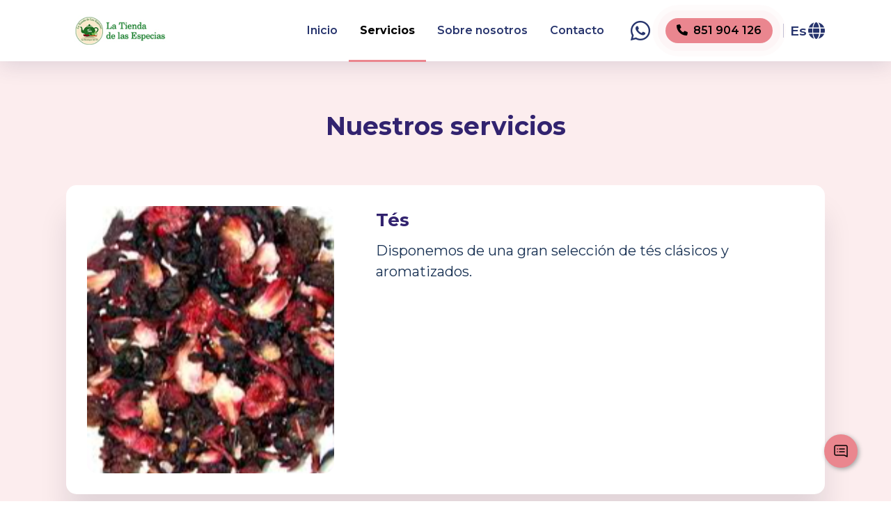

--- FILE ---
content_type: text/html; charset=utf-8
request_url: https://latiendadelasespecias.com.es/servicios.aspx
body_size: 18183
content:


<!DOCTYPE html>
<html lang="es">
<head>
    <title id="title">La Tienda De Las Especias</title>
    <meta charset="UTF-8">
    <meta name="description" content="Description">
    <meta name="viewport" content="width=device-width, initial-scale=1.0">
    <link href="https://latiendadelasespecias.com.es/servicios.aspx" rel="canonical" /><meta name="description" content="Nuestros servicios" /><meta name="og:locale" property="og:locale" content="es_ES" /><meta name="og:type" property="og:type" content="website" /><meta name="og:title" property="og:title" content="La Tienda De Las Especias" /><meta name="og:description" property="og:description" content="Nuestros servicios" /><meta name="og:url" property="og:url" content="https://latiendadelasespecias.com.es/servicios.aspx" /><meta name="og:image" property="og:image" content="https://storage.googleapis.com/gcs-guo-webcms-pro/cms/published_images/403291_1678099353/1679330579004.jpeg" /><meta name="og:site_name" property="og:site_name" content="La Tienda De Las Especias" />

    <link rel="stylesheet" href="assets/lib/bs/css/bootstrap.min.css">
    <link rel="stylesheet" href="assets/css/lp-styles.css?v=1.3.3">
    <link id="favIcon" rel="shortcut icon" href="https://storage.googleapis.com/gcs-guo-webcms-pro/cms/published_images/403291_1678099353/favicon.ico"></link>
    <link rel="preconnect" href="https://fonts.gstatic.com">
    <link id="fontSite" href="https://fonts.googleapis.com/css2?family=Montserrat:wght@400;500;600;700&amp;display=swap" rel="stylesheet"></link>
    <link rel="stylesheet" href="https://cdnjs.cloudflare.com/ajax/libs/font-awesome/6.0.0-beta3/css/all.min.css">
    <script src="https://cdnjs.cloudflare.com/ajax/libs/jquery/3.4.1/jquery.min.js"></script>
    <script > var siteId = 7;</script>
    <style id="rootColorStyles">:root  {  --main-color-h: 355; --main-color-s: 70%; --main-color-l: 72%; --main-color-rgb: 234,134,143; --main-color-rgba: rgba(234,134,143,0.3); --main-color-hexa: #ea868f; --main-color-button-hover: rgb(189,89,93); --main-font-family: Montserrat; --main-color-contrast: #000; } </style>
    <!-- <script src="assets/js/custom/trace.min.js"></script> -->
    <style>
        guo-webbot::part(guo-webbot-wrapper) {
            --primary: hsl(var(--main-color-h),var(--main-color-s),var(--main-color-l));
            --primary-light: hsl(var(--main-color-h),var(--main-color-s),calc(var(--main-color-l) + 10%));
            --primary-dark: hsl(var(--main-color-h),var(--main-color-s),calc(var(--main-color-l) - 10%));
            --accent: var(--main-color-contrast);
        }
        .skip-link {
            position: absolute;
            top: -40px;
            left: 0;
            background: #000;
            color: #fff;
            padding: 8px;
            z-index: 100;
            text-decoration: none;
        }

        .skip-link:focus {
            top: 0;
        }
    </style>
</head>
<body class="services">
    <div id="google_translate_element"></div>
    <a href="#header" class="skip-link">Saltar al header</a>
    <a href="#maincontent" class="skip-link">Saltar al contenido principal</a>
    <a href="#footer" class="skip-link">Saltar al footer</a>
    <!-- Header -->
       <header class="main-header" id="header">
        <nav class="navbar navbar-expand-lg nav-bg-active" id="mainNav">
            <div class="container">
                <a class="navbar-brand" href="default.aspx">
                    <img src="https://storage.googleapis.com/gcs-guo-webcms-pro/cms/published_images/403291_1678099353/logo.jpeg" id="logo" alt="La Tienda De Las Especias" class="logo" />
                </a>
                <button
                    class="navbar-toggler"
                    title="Click aquí para ver las opciones de menú de la página"
                    data-bs-toggle="collapse"
                    data-bs-target="#primaryNav"
                    aria-controls="primaryNav"
                    aria-expanded="false"
                    aria-label="Abrir menu de navegacion">
					<span aria-hidden="true" class="icon-bar top-bar"></span>
					<span aria-hidden="true" class="icon-bar middle-bar"></span>
					<span aria-hidden="true" class="icon-bar bottom-bar"></span>
				</button>                
			    <div class="collapse navbar-collapse align-items-center justify-content-end" id="primaryNav">                    
				    <ul class="navbar-nav order-3 order-lg-2">
					    <li class="nav-item">
						    <a class="nav-link" href="default.aspx" id="asd_test">Inicio</a>
					    </li>
					    <li class="nav-item">
						    <a class="nav-link active" href="servicios.aspx">Servicios</a>
					    </li>
					    <li class="nav-item">
						    <a href="sobrenosotros.aspx" id="linkQS" class="nav-link">Sobre nosotros</a>
					    </li>
					    <li class="nav-item">
						    <a class="nav-link" href="contacto.aspx">Contacto</a>
					    </li>
				    </ul>
                    <div class="navbar-call-actions d-flex flex-row align-items-center order-2 order-lg-3">
                        <a href="https://wa.me/34630936921?text=Hola%20La%20Tienda%20De%20Las%20Especias,%20quer%C3%ADa%20m%C3%A1s%20informaci%C3%B3n%20acerca%20de%20..." id="whatsapp1" role="button" class="nav-link btn-ws ms-3" title="Click aquí para abrir whatsapp y contactar con nosotros" aria-label="Contactar por WhatsApp" target="_blank"><i class="fa-brands fa-whatsapp" aria-hidden="true"></i><span class="visually-hidden">Icono whatsapp</span></a>
				        <a href="javascript:void(0);" id="telefono1" role="button" class="nav-link btn-call ms-3" title="Este es nuestro teléfono para que contactes con nosotros" aria-label="Contactar por teléfono"><span class='fa fa-phone'></span><span class='span-tlf' id=telefono5>851 904 126</span></a>                        
			        </div>
			    </div>                
		    </div>
	    </nav>
    </header>
    <div class="nav-backgdrop"></div>

    <!-- Main -->
    <main class="main-wrap" id="maincontent">
        <section class="lp-sections sections-lg section-bg-light services">
            <div class="container">                
                <div class="text-center mb-5">
                    <h1 class="section-title">Nuestros servicios</h1>
                </div>
                <div class="row">
                    
                            <div class="wrap-items-services items-hrz col-md-12">
                                <div class="card d-flex align-items-start justify-content-between">
                                    <div class="card-header wrap-icon">
                                        <img class="img-fluid" src='https://storage.googleapis.com/gcs-guo-webcms-pro/cms/published_images/403291_1678099353/1679330579004.jpeg' alt="Imagen descriptiva de Tés" onerror="this.src='https://storage.googleapis.com/gcs-guo-webcms-pro/cms/default/service_default.png'">
                                    </div>
                                    <div class="card-body">                                        
                                        <h2 class="title">Tés</h2>
                                        <div class="description"><p>Disponemos de una gran selección de tés clásicos y aromatizados.<br></p></div>
                                    </div>
                                </div>
                            </div>
                        
                            <div class="wrap-items-services items-hrz col-md-12">
                                <div class="card d-flex align-items-start justify-content-between">
                                    <div class="card-header wrap-icon">
                                        <img class="img-fluid" src='https://storage.googleapis.com/gcs-guo-webcms-pro/cms/published_images/403291_1678099353/1679330687367.jpeg' alt="Imagen descriptiva de Hierbas medicinales" onerror="this.src='https://storage.googleapis.com/gcs-guo-webcms-pro/cms/default/service_default.png'">
                                    </div>
                                    <div class="card-body">                                        
                                        <h2 class="title">Hierbas medicinales</h2>
                                        <div class="description"><p>Encontraras diferentes tipos de hierbas y mezclas para remedios.</p></div>
                                    </div>
                                </div>
                            </div>
                        
                            <div class="wrap-items-services items-hrz col-md-12">
                                <div class="card d-flex align-items-start justify-content-between">
                                    <div class="card-header wrap-icon">
                                        <img class="img-fluid" src='https://storage.googleapis.com/gcs-guo-webcms-pro/cms/published_images/403291_1678099353/1679332927810.jpeg' alt="Imagen descriptiva de Especias" onerror="this.src='https://storage.googleapis.com/gcs-guo-webcms-pro/cms/default/service_default.png'">
                                    </div>
                                    <div class="card-body">                                        
                                        <h2 class="title">Especias</h2>
                                        <div class="description"><p>Ofrecemos especias y condimentos que da un toque de sabor a un platos.</p></div>
                                    </div>
                                </div>
                            </div>
                        
                            <div class="wrap-items-services items-hrz col-md-12">
                                <div class="card d-flex align-items-start justify-content-between">
                                    <div class="card-header wrap-icon">
                                        <img class="img-fluid" src='https://storage.googleapis.com/gcs-guo-webcms-pro/cms/published_images/403291_1678099353/1679477510829.jpeg' alt="Imagen descriptiva de Alimentación ecológica" onerror="this.src='https://storage.googleapis.com/gcs-guo-webcms-pro/cms/default/service_default.png'">
                                    </div>
                                    <div class="card-body">                                        
                                        <h2 class="title">Alimentación ecológica</h2>
                                        <div class="description">Ofrecemos todo tipo de productos ecológicos</div>
                                    </div>
                                </div>
                            </div>
                        
                            <div class="wrap-items-services items-hrz col-md-12">
                                <div class="card d-flex align-items-start justify-content-between">
                                    <div class="card-header wrap-icon">
                                        <img class="img-fluid" src='https://storage.googleapis.com/gcs-guo-webcms-pro/cms/published_images/403291_1678099353/1679477510830.jpeg' alt="Imagen descriptiva de Frutos secos" onerror="this.src='https://storage.googleapis.com/gcs-guo-webcms-pro/cms/default/service_default.png'">
                                    </div>
                                    <div class="card-body">                                        
                                        <h2 class="title">Frutos secos</h2>
                                        <div class="description">Si eres un amante de los frutos secos, en nuestra tienda encontrarás productos naturales y además, disponibles para que puedas comprar la cantidad a tu gusto. Gran variedad de almendras, avellana, maní, pistacho, anacardo...</div>
                                    </div>
                                </div>
                            </div>
                        
                </div>              
            </div>
        </section>

        
    </main>

    <!-- Footer -->
    <footer class="main-footer" id="footer">
        <div class="container">
            <div class="main-footer-top">
                <div class="row">
                    <div class="col-md-3">
                        <div class="wrap-logo">
                            <div class="logo-footer">
                                <img src="https://storage.googleapis.com/gcs-guo-webcms-pro/cms/published_images/403291_1678099353/logo.jpeg" id="logoFooter" alt="La Tienda De Las Especias" class="img-fluid" />
                            </div>
                            <div class="social-footer">
                                
                                
                                
                                
                            </div>
                            <div id="divRegSanitario"></div>
                        </div>
                    </div>
                    <div class="col-md-9">
                        <div class="row">
                            <div class="col-md-3 is_desktop">
                                <h2 class="f-title pe-none">Acerca</h2>
                                <div class="links gap-3">                                               
                                    <a href="default.aspx">Home</a>
                                    <a href="sobrenosotros.aspx">Sobre nosotros</a>
                                    <a href="contacto.aspx">Contacto</a>
                                </div>
                            </div>
                            <div class="col-md-3 is_desktop">                                
                                <h2 class="f-title pe-none">Servicios</h2>
                                <div class="links gap-3">
                                    
                                            <a href="servicios.aspx">Tés</a>
                                        
                                            <a href="servicios.aspx">Hierbas medicinales</a>
                                        
                                            <a href="servicios.aspx">Especias</a>
                                        
                                </div>
                            </div>
                            <div class="col-md-3 pe-none">
                                <h2 class="f-title">Dirección</h2>
                                <p id="pCalle" class="info f-address">Pasillo de Santa Isabel 16<br>29005 Málaga<br>Málaga</p>
                            </div>
                            <div class="col-md-3 pe-none">
                                <h2 class="f-title">Contacto</h2>
                                <p id="tlfcontacto" class="info">851 904 126</p>
                                <a href="javascript:void(0)" class="d-block float-end" title="Ver documento de Declaración de Accesibilidad" data-bs-toggle="modal" data-bs-target="#md-accessibility" aria-haspopup="dialog" role="button">
                                    <img src="assets/img/logo-wcag-2.1-aw.svg" class="img-fluid wcag-img" alt="Logo WCAG 2.1 AA" aria-label="Certificado de accesibilidad" width="70">
                                    <span class="visually-hidden">Click para ver documento de Declaración de Accesibilidad</span>
                                </a>
                            </div>
                        </div>
                    </div>
                </div>
            </div>
            <div class="main-footer-bot">
                <div class="row">
                    <div class="col-md-5">
                        <p class="copyright pe-none"><span id="yearForCopyRight">2026</span> © Todos los derechos reservados </p>
                    </div>
                    <div class="col-md-7">
                        <div class="nav-legal d-flex">
                            <a href="javascript:void(0)" id="terminosUso" data-bs-toggle="modal" data-bs-target="#divCondicionesUso" role="button">Términos de uso</a>
                            <div class="vr"></div>
                            <a href="javascript:void(0)" id="linkPoliticaPrivacidad" data-bs-toggle="modal" data-bs-target="#divPoliticaPrivacidad" role="button">Política de privacidad</a>
                            <div class="vr"></div>
                            <a href="https://www.vocento.com/politica-cookies" id="linkPoliticaCookies" target="_blank">Política de cookies</a>
                            <div class="vr"></div>
                            <a href="siteMap.aspx">Mapa del sitio</a>
                        </div>
                    </div>
                </div>
            </div>            
        </div>
        <div class="wrap-kit-digital section-bg-light border-top">
	        <div class="container">
		        <div class="d-flex align-items-center justify-content-between py-1 gap-3">
			        <div class="logo-kit-digital m-auto">
                        
                    </div>
		        </div>
	        </div>
        </div>
        
    </footer>

    <!-- Política de privacidad -->
    <div class="modal fade" id="divPoliticaPrivacidad" tabindex="-1" aria-labelledby="divPoliticaPrivacidadTitle" aria-hidden="true">
	    <div class="modal-dialog modal-fullscreen">
		    <div class="modal-content">
			    <div class="modal-header">
				    <h2 class="modal-title fs-3" id="divPoliticaPrivacidadTitle">Política de privacidad</h2>
				    <button type="button" class="btn-close" data-bs-dismiss="modal" aria-label="Cerrar"><span class="visually-hidden">Cerrar ventana</span></button>
			    </div>
			    <div class="modal-body">
				    <div class="focus-div">
                        <h3 class="fs-5">¿Quién es el responsable del tratamiento de sus datos?</h3>                
                        <p>La empresa responsable del tratamiento de sus datos es Francisco Javier Moraleda Anegas, con CIF 33375215F y domicilio social en Pasillo de Sta. Isabel, 16, 29005 Málaga, Spain (en adelante, el “TITULAR”).</p>
                        <p>El acceso y/o uso del sitio web (en adelante, el “Sitio Web”), le atribuye la condición de usuario (en adelante, el "Usuario"), lo que le compromete, desde dicho acceso y/o uso, a tener conocimiento de la presente Política de Privacidad.</p>
                        <p>El Usuario podrá contactar con EL TITULAR en la siguiente dirección de correo electrónico: <a href="/cdn-cgi/l/email-protection" class="__cf_email__" data-cfemail="2945485d404c474d484d4c45485a4c5a594c4a40485a694e44484045074a4644">[email&#160;protected]</a>.</p>
                    </div>                
                    <div class="focus-div">
                        <h3 class="fs-5">Recomendaciones</h3>                
                        <p>Utilice contraseñas con una extensión mínima de 8 caracteres, alfanuméricos y con uso de mayúsculas y minúsculas.</p>                
                        <p>Mantenga en su equipo un software antivirus instalado y debidamente actualizado, que garantice que su equipo se encuentra libre de software maligno, así como de aplicaciones spyware que pongan en riesgo su navegación en Internet, y en peligro la información alojada en el equipo.</p>
                    </div>                
                    <div class="focus-div">
                        <h3 class="fs-5">¿Por qué EL TITULAR está legitimado para llevar a cabo el tratamiento de datos?</h3>                
                        <p>EL TITULAR se toma muy en serio la protección de su privacidad y de sus datos personales. Por lo tanto, su información personal se conserva de forma segura y se trata con el máximo cuidado. La presente Política de Privacidad regula el acceso y el uso del servicio (en adelante, el “Servicio”) que EL TITULAR pone a disposición del Usuario interesado en los servicios y Contenidos alojados en el Sitio Web.</p>
                        <p>En este sentido, la base de legitimación utilizada por EL TITULAR para el tratamiento de los datos de los Usuarios es el consentimiento de los Usuarios al tratamiento de sus datos personales.</p>
                        <p>El Usuario podrá retirar el consentimiento en cualquier momento mandando un mensaje a la siguiente dirección de correo electrónico: <a href="/cdn-cgi/l/email-protection" class="__cf_email__" data-cfemail="ed818c99848883898c8988818c9e889e9d888e848c9ead8a808c8481c38e8280">[email&#160;protected]</a> que ello afecte a la licitud del tratamiento basado en el consentimiento previo a su retirada.</p>
                    </div>    
                    <div class="focus-div">
                        <h3 class="fs-5">¿Cuáles son las finalidades del tratamiento de sus datos de carácter personal por parte de EL TITULAR?</h3>                
                        <p>Sus datos de carácter personal recabados por EL TITULAR podrán ser utilizados para las siguientes finalidades:</p>
                        <ol>
                            <li>La prestación de los servicios ofrecidos a través del Sitio Web.</li>
                            <li>El envío de comunicaciones comerciales y promocionales y/o Newsletters relacionadas con los servicios de EL TITULAR mediante carta, teléfono, correo electrónico, SMS/MMS, o por otros medios de comunicación electrónica equivalentes.</li>
                        </ol>
                        <p>La aceptación de la presente Política de Protección de Datos y Privacidad supone el consentimiento expreso del Usuario al tratamiento de los datos personales facilitados.</p>
                        <p>No obstante, el Usuario podrá revocar el consentimiento, en cada comunicado comercial o publicitario que se le haga llegar, y en cualquier momento, mediante notificación en la siguiente dirección de correo electrónico: <a href="/cdn-cgi/l/email-protection" class="__cf_email__" data-cfemail="ef838e9b868a818b8e8b8a838e9c8a9c9f8a8c868e9caf88828e8683c18c8082">[email&#160;protected]</a>, o mediante correo ordinario dirigido a EL TITULAR, con domicilio en Pasillo de Sta. Isabel, 16, 29005 Málaga, Spain.</p>
                    </div>                
                    <div class="focus-div">
                        <h3 class="fs-5">Veracidad de los datos facilitados por los Usuarios</h3>
                        <p>El Usuario garantiza que los datos personales facilitados son veraces y se hace responsable de comunicar a EL TITULAR cualquier modificación de los mismos.</p>
                        <p>El Usuario responderá, en cualquier caso, de la veracidad de los datos facilitados, reservándose EL TITULAR el derecho a excluir de los Servicios registrados a todo Usuario que haya facilitado datos falsos, sin perjuicio de las demás acciones que procedan en Derecho.</p>    
                    </div>                
                    <div class="focus-div">
                        <h3 class="fs-5">Conservación de los datos</h3>                
                        <p>La protección de la privacidad y de los datos personales de los Usuarios es muy importante para EL TITULAR. Por lo tanto, EL TITULAR hace todo lo posible para evitar que los datos del Usuario sean utilizados de manera inadecuada. Sólo el personal autorizado tiene acceso a los datos del Usuario.</p>
                    </div>                
                    <div class="focus-div">
                        <h3 class="fs-5">Derechos del Usuario en relación con sus datos</h3>
                        <p>El Usuario tiene derecho a:</p>
                        <ol>
                            <li>Acceder a sus datos personales.</li>
                            <li>Solicitar la rectificación de los datos inexactos.</li>
                            <li>Solicitar su supresión.</li>
                            <li>Solicitar la limitación del tratamiento de sus datos.</li>
                            <li>Oponerse al tratamiento de sus datos.</li>
                            <li>Solicitar su portabilidad.</li>
                            <li>No ser objeto de decisiones individuales automatizadas.</li>
                            <li>Además, el Usuario podrá ejercer su derecho al olvido.</li>
                        </ol>
                        <p>El Usuario puede ejercer todos estos derechos en la siguiente dirección de correo electrónico: <a href="/cdn-cgi/l/email-protection" class="__cf_email__" data-cfemail="a0ccc1d4c9c5cec4c1c4c5ccc1d3c5d3d0c5c3c9c1d3e0c7cdc1c9cc8ec3cfcd">[email&#160;protected]</a>, indicando el motivo de su petición y aportando una copia de su D.N.I.</p>
                        <p>El Usuario puede también enviar su petición por correo ordinario a la siguiente dirección: Pasillo de Sta. Isabel, 16, 29005 Málaga, Spain</p>
                        <p>La comunicación dirigida a EL TITULAR deberá contener la siguiente información:</p>
                        <ol>
                            <li>Nombre y apellidos del Usuario; fotocopia de su documento nacional de identidad, o de su pasaporte u otro documento válido que lo identifique.</li>
                            <li>Petición en que se concreta la solicitud.</li>
                            <li>Dirección a efectos de notificaciones, fecha y firma del Usuario.</li>
                            <li>Documentos acreditativos de la petición que formula.</li>
                        </ol>
                        <p>Sin perjuicio de cualquier otro recurso administrativo o acción judicial, el Usuario tendrá derecho a presentar una reclamación ante una Autoridad de Control, en particular en el Estado miembro en el que tenga su residencia habitual, lugar de trabajo o lugar de la supuesta infracción, en caso de que considere que el tratamiento de sus datos personales no es adecuado a la normativa, así como en el caso de no ver satisfecho el ejercicio de sus derechos. La autoridad de control ante la que se haya presentado la reclamación informará al reclamante sobre el curso y el resultado de la reclamación.</p>
                    </div>                
                    <div class="focus-div">
                        <h3 class="fs-5">Seguridad de los Datos</h3>                    
                        <p>La protección de la privacidad y los datos personales de los Usuarios es muy importante para EL TITULAR. Por lo tanto, EL TITULAR hace todo lo que está en su mano para impedir que sus datos se utilicen de forma inadecuada, permitiendo el acceso a los mismos únicamente a personal autorizado.</p>
                        <p>EL TITULAR mantiene los niveles de seguridad de protección de datos personales conforme a la normativa aplicable y ha establecido todos los medios técnicos a su alcance para evitar la pérdida, mal uso, alteración, acceso no autorizado y robo de los datos que el Usuario facilite a través del Sitio Web, sin perjuicio de informarle de que las medidas de seguridad en Internet no son inexpugnables.</p>
                        <p>EL TITULAR se compromete a cumplir con el deber de secreto y confidencialidad respecto de los datos personales de acuerdo con la legislación aplicable.</p>
                        <p>En aquellos servicios de la web que precisen registrarse como Usuario, se deberá elegir una contraseña. El Usuario es el responsable de mantener la confidencialidad de esta contraseña, así como de todas las actividades que ocurran en la sesión iniciada con su nombre y contraseña.</p>
                        <p>El Usuario se compromete a notificar a EL TITULAR a la mayor brevedad el uso no autorizado de su nombre de Usuario y/o contraseña o cualquier otro fallo en la seguridad. EL TITULAR no será responsable por los daños o pérdidas que se pudieran originar debido al no cumplimiento de esta obligación por parte del Usuario.</p>
                    </div>
                    <div class="focus-div">
                        <h3 class="fs-5">Modificaciones o Cambios en la Política de Privacidad</h3>                    
                        <p>EL TITULAR se reserva el derecho de revisar su Política de Privacidad en el momento que considere oportuno en cuyo caso se comunicará a los Usuarios. No obstante, le rogamos que compruebe de forma regular esta Política de Privacidad para leer la versión más reciente de la misma.</p>
                    </div>
                    <div class="focus-div">
                        <h3 class="fs-5">Links a sitios web de terceros</h3>                    
                        <p>El sitio web de EL TITULAR podría contener links a sitios web de compañías y entidades de terceros.</p>
                        <p>EL TITULAR no puede hacerse responsable de la forma en la que estas compañías tratan la protección de la privacidad y de los datos personales, por lo que le aconsejamos que lea detenidamente las declaraciones de Política de Privacidad de estas páginas web que no son propiedad de EL TITULAR con relación al uso, procesamiento y protección de datos personales.</p>
                        <p>Las condiciones que ofrecen estas páginas web pueden no ser las mismas que las que ofrece EL TITULAR.</p>
                    </div> 
                    <div class="focus-div">
                        <h3 class="fs-5">Preguntas</h3>                    
                        <p>Si tienen alguna pregunta sobre esta Política de Privacidad o el tratamiento de sus datos rogamos que se ponga en contacto con EL TITULAR mediante correo electrónico dirigido a la siguiente dirección de correo electrónico: <a href="/cdn-cgi/l/email-protection" class="__cf_email__" data-cfemail="5c303d28353932383d3839303d2f392f2c393f353d2f1c3b313d3530723f3331">[email&#160;protected]</a>.</p>
                        <p>Asimismo, si considera que sus derechos no están debidamente salvaguardados, tiene derecho a presentar una reclamación ante la Agencia Española de Protección de Datos.</p>
                    </div> 
                    <div class="focus-div">
                        <h3 class="fs-5">Aceptación y Consentimiento</h3>
                        <p>El Usuario declara haber sido informado de las condiciones sobre protección de datos personales, aceptando y consintiendo el tratamiento de estos por parte de EL TITULAR, en la forma y para las finalidades indicadas en la presente Política de Privacidad.</p>
                    </div> 
			    </div>
		    </div>
	    </div>
    </div>

    <!-- Política de cookies -->
    <div class="modal fade" id="divPoliticaCookies" tabindex="-1" aria-labelledby="divPoliticaCookiesTitle" aria-hidden="true">
        <div class="modal-dialog modal-fullscreen">
            <div class="modal-content">
                <div class="modal-header">
                    <h2 class="modal-title fs-3" id="divPoliticaCookiesTitle">Política de cookies</h2>
                    <button type="button" class="btn-close" data-bs-dismiss="modal" aria-label="Cerrar"><span class="visually-hidden">Cerrar ventana</span></button>
                </div>
                <div class="modal-body">
                    <div class="focus-div">
                        <h3 class="fs-5">Tabla de contenido</h3>
                        <ul class="list-unstyled">
                            <li>
                                <a class="ancla" href="#block1">1.- ¿Qué son las Cookies?</a>
                            </li>
                            <li>
                                <a class="ancla" href="#block2">2.- ¿Para qué utiliza el TITULAR las Cookies?</a>
                            </li>
                            <li>
                                <a class="ancla" href="#block3">3.- Tipos de Cookies utilizadas en el sitio Web</a>
                            </li>
                            <li>
                                <a class="ancla" href="#block4">4.- ¿Cómo deshabilitar las Cookies?</a>
                            </li>
                            <li>
                                <a class="ancla" href="#block5">5.- Cookies en los dispositivos Móviles</a>
                            </li>
                            <li>
                                <a class="ancla" href="#block6">6.- Aceptación de Cookies</a>
                            </li>
                        </ul>
                    </div>
                    <div class="focus-div">
                        <p>
                            La empresa
                            La Tienda De Las Especias, con CIF
                            33375215F
                            y domicilio social en
                            Pasillo de Sta. Isabel, 16, 29005 Málaga, Spain
                            (en adelante, el “TITULAR”) informa, a través de la presente Política de Cookies, acerca de la utilización de dispositivos de almacenamiento y recuperación de datos en equipos terminales de los Usuarios.
                        </p>
                        <p>El acceso y/o uso del sitio web (en adelante, el “Sitio Web”), le atribuye la condición de usuario (en adelante, el "Usuario"), lo que le compromete, desde dicho acceso y/o uso, a tener conocimiento de la presente Política de Privacidad.</p>
                        <p>
                            El Usuario podrá contactar con EL TITULAR en la siguiente dirección de correo electrónico:
                            <a href="/cdn-cgi/l/email-protection" class="__cf_email__" data-cfemail="9bf7faeff2fef5fffafffef7fae8fee8ebfef8f2fae8dbfcf6faf2f7b5f8f4f6">[email&#160;protected]</a>.
                        </p>
                    </div>
                    <div class="focus-div">
                        <h3 class="fs-5" id="block1">¿Qué son las Cookies?</h3>
                        <p>Las Cookies son archivos o ficheros que se descargan en el ordenador/smartphone/tablet del Usuario al acceder a determinadas páginas web y aplicaciones que permiten almacenar preferencias de la navegación del Usuario, haciendo que la interacción entre el Usuario y el Sitio Web sea más rápida y fácil.</p>
                        <p>La información recogida por las cookies es anónima y no contiene ninguna información sensible ya que no recogen datos que puedan identificar personalmente al Usuario. En cualquier caso, el Usuario podrá acceder a la configuración de su navegador para modificar y/o bloquear la instalación de las Cookies enviadas desde el Sitio Web, sin que ello impida al acceso a los contenidos.</p>
                    </div>
                    <div class="focus-div">
                        <h3 class="fs-5" id="block2">¿Para qué utiliza el TITULAR las Cookies?</h3>
                        <p>De conformidad con el artículo 22 de la Ley de Servicios de la Sociedad de la Información y Comercio Electrónico, así como en el Considerando (30) Reglamento General de Protección de Datos el Presente Sitio Web utiliza cookies u otros dispositivos de almacenamiento y recuperación de información para realizar un seguimiento de las interacciones de los Usuarios con los servicios ofrecidos en el Sitio Web.</p>
                        <p>Las Cookies permiten reconocer el navegador de un Usuario, así como el tipo de dispositivo desde el que se accede a el Sitio Web, y se utilizan para facilitar la próxima visita del Usuario y hacer que el Sitio Web resulte más útil.</p>
                        <p>El TITULAR utiliza las Cookies para:</p>
                        <ul class="list-unstyled">
                            <li>i. Optimizar la navegación del Usuario mediante el seguimiento de la sesión</li>
                            <li>ii. Recopilar información para optimizar la navegación y mejorar el Sitio Web.</li>
                        </ul>
                    </div>
                    <div class="focus-div">
                        <h3 class="fs-5" id="block3">Tipos de Cookies utilizadas en el sitio Web</h3>
                        <p>Según la entidad que la gestiona:</p>
                        <ul class="list-unstyled">
                            <li><strong>Cookies propias</strong>: Son aquellas que se envían a tu equipo desde nuestros propios equipos o dominios y desde el que prestamos el servicio que nos solicitas.</li>
                            <li><strong>Cookies de terceros</strong>: Son aquellas que se envían a tu equipo desde un equipo o dominio que no es gestionado por nosotros, sino por otra entidad colaboradora. Como por ejemplo, las usadas por redes sociales, o por contenido externo como Google.</li>
                        </ul>
                        <p>Según el plazo de tiempo que permanecen activadas:</p>
                        <ul class="list-unstyled">
                            <li><strong>Cookies de sesión</strong>: Son cookies temporales que permanecen en el archivo de cookies de tu navegador hasta que abandonas la página web, por lo que ninguna queda registrada en el disco duro de tu ordenador. La información obtenida por medio de estas cookies, sirven para analizar pautas de tráfico en la web. A la larga, esto nos permite proporcionar una mejor experiencia para mejorar el contenido y facilitar su uso.</li>
                            <li><strong>Cookies persistentes</strong>: son almacenadas en el disco duro y nuestra web las lee cada vez que realizas una nueva visita. Una web permanente posee una fecha de expiración determinada. La cookie dejará de funcionar después de esa fecha. Estas cookies las utilizamos, generalmente, para facilitar los servicios de compra y registro.</li>
                        </ul>
                        <p>Según su finalidad:</p>
                        <ul class="list-unstyled">
                            <li><strong>Técnicas (obligatorias)</strong>: Las cookies técnicas son estrictamente necesarias permiten la funcionalidad principal del sitio web. El sitio web no puede utilizarse correctamente sin estas cookies, necesarias para prestar un servicio o contenido solicitado por el usuario. Se encargan de aspectos técnicos como identificar y gestionar preferencias de uso, interacción y localización de los contenidos.</li>
                            <li><strong>Funcionalidad</strong>: Las cookies de Funcionalidad (técnicas) dan al usuario información que enriquece la experiencia de navegación como, por ejemplo, mostrar el pronóstico del tiempo basado en su ubicación.</li>
                            <li><strong>Analíticas</strong>: Estas cookies recogen información relativa al uso de la página/sitio Web, como la permanencia en página y los contenidos visitados por los usuarios, para medir su rendimiento y mejorar la navegación. En ningún caso se utilizan para identificar directamente a los visitante.</li>
                            <li><strong>Personalización</strong>: Estas cookies obtienen información de la navegación del usuario para ofrecer un contenido más relevante y de calidad para él a partir de sus gustos. También permiten acceder al sitio Web y servicio con unas características predefinidas en función de una serie de criterios, como por ejemplo el idioma, el tipo de navegador a través del cual se accede al servicio, la configuración local desde donde se accede al servicio, etcétera.</li>
                            <li><strong>Publicitarias</strong>: Estas cookies almacenan información del comportamiento de los usuarios obtenida a través de la observación continuada de sus hábitos de navegación, lo que permite desarrollar un perfil específico para mostrar publicidad en función de éste o realizar determinados tratamientos y acciones publicitarias. Nuestros socios/proveedores de publicidad pueden: Recoger y combinar información sobre un usuario, (incluyendo la actividad anterior del usuario, sus intereses, páginas web o aplicaciones visitadas con anterioridad, ubicación o información demográfica) a fin de crear o editar un perfil de usuario para su uso en publicidad personalizada. De igual manera, a través del uso de estas Cookies podrás recibir anuncios en sitios webs de terceros.</li>
                        </ul>
                        <p>Los objetivos principales que se persiguen con este tipo de cookies son:</p>
                        <ol>
                            <li>Permitir la identificación anónima de los Usuarios navegantes y por lo tanto la contabilización aproximada del número de visitantes.</li>
                            <li>Identificar de forma anónima los contenidos más visitados.</li>
                            <li>Saber si el Usuario que está accediendo es nuevo o repite visita, y por lo tanto es recurrente.</li>
                            <li>Personalizar los contenidos, publicidad y experiencia del Usuario.</li>
                        </ol>
                        <p>A continuación pasamos a detallar las cookies utilizadas en nuestra web y la finalidad de las mismas:</p>
                        <div class="small my-4">
                            <table class="table">
                                <thead>
                                    <tr>
                                        <th>Nombre</th>
                                        <th>Descripción</th>
                                        <th>Duración</th>
                                        <th>Tipo</th>
                                    </tr>
                                </thead>
                                <tbody>
                                    <tr>
                                        <td>_fbp</td>
                                        <td>Control de campañas de Facebook</td>
                                        <td>3h</td>
                                        <td>Analítica</td>
                                    </tr>
                                    <tr>
                                        <td>_ga</td>
                                        <td>Utilizada por Google para identificar a los usuarios recurrentes.</td>
                                        <td>18 meses</td>
                                        <td>Analítica</td>
                                    </tr>
                                    <tr>
                                        <td>_gcl_au</td>
                                        <td>Estadistica web y optimización de la funcionalidad en la página web</td>
                                        <td>18 meses</td>
                                        <td>Analítica</td>
                                    </tr>
                                    <tr>
                                        <td>_gid</td>
                                        <td>Cookie analítica utilizada para distinguir a los usuarios, establecida por
								Google Analytics que utilizamos para recopilar datos acerca de números de
								visitas e itinerario del usuario.
                                        </td>
                                        <td>18 meses</td>
                                        <td>Analítica</td>
                                    </tr>
                                    <tr>
                                        <td>ASP.NET_SessionId</td>
                                        <td>Se utiliza para identificar la sesión del usuario en el servidor. La sesión al
								ser un área en el servidor, se utiliza para almacenar información entre las
								solicitudes de http
                                        </td>
                                        <td>2 a´ños</td>
                                        <td>Funcional</td>
                                    </tr>
                                    <tr>
                                        <td>YODA_USER_ID</td>
                                        <td>Se utiliza para identificar la sesión del usuario en el servidor. La sesión al
								ser un área en el servidor, se utiliza para almacenar información entre las
								solicitudes de http
                                        </td>
                                        <td>2 años</td>
                                        <td>Funcional</td>
                                    </tr>
                                    <tr>
                                        <td>euconsent</td>
                                        <td>Esta cookie identifica la sessión de los usuarios por parte del proveedor
								Quantacastar para la aceptación de politicas de privacidad.
                                        </td>
                                        <td>25 días</td>
                                        <td>Analítica</td>
                                    </tr>
                                    <tr>
                                        <td>didomi_token</td>
                                        <td>Esta cookie contiene información de consentimiento para fines personalizados y para socios personalizados, así como información específica de Didomi (p. ej., ID de usuario)
                                        </td>
                                        <td>1 año</td>
                                        <td>Analítica</td>
                                    </tr>
                                    <tr>
                                        <td>JSESSIONID</td>
                                        <td>Conserva los estados de los usuarios en todas las peticiones de la página.
                                        </td>
                                        <td>Sesión</td>
                                        <td>Analítica</td>
                                    </tr>
                                </tbody>
                            </table>
                        </div>
                    </div>
                    <div class="focus-div">
                        <h3 class="fs-5" id="block4">¿Cómo deshabilitar las Cookies?</h3>
                        <p>Aquellas Cookies que no sean obligatorias para la navegación del presente Sitio Web podrán deshabilitarse en el apartado “ {Configura las Cookies aquí}”.</p>
                        <p>Estos ajustes se encuentran en el pie de página del Sitio Web. Además, todos los navegadores permiten hacer cambios para desactivar la configuración de las cookies. Este es el motivo por el que la mayoría de navegadores ofrecen la posibilidad de administrar las cookies, para obtener un control más preciso sobre la privacidad.</p>
                        <p>Estos ajustes se encuentran ubicados en las "opciones", "configuración" o "preferencias" del menú de su navegador</p>
                        <p>A continuación, podrá encontrar los links de cada navegador para deshabilitar las cookies siguiendo las instrucciones:</p>
                        <p><strong>Internet Explorer</strong> (https://goo.gl/iU2wh2):</p>
                        <ul class="list-unstyled">
                            <li>En el menú de herramientas, selecciones “Opciones de Internet”.</li>
                            <li>Haga clic en la pestaña de privacidad.</li>
                            <li>Podrá configurar la privacidad con un cursor con seis posiciones que le permite controlar la cantidad de cookies que se instalarán: Bloquear todas las cookies, Alta, Media Alto, Media (nivel por defecto), Baja y Aceptar todas las cookies.</li>
                        </ul>
                        <p><strong>Mozilla Firefox</strong> (https://goo.gl/QXWYmv):</p>
                        <ul class="list-unstyled">
                            <li>En la parte superior de la venta de Firefox hacer clic en el menú Herramientas.</li>
                            <li>Seleccionar Opciones.</li>
                            <li>Seleccionar el panel Privacidad.</li>
                            <li>En la opción Firefox podrá elegir Usar una configuración personalizada de su historial, así como otras cuestiones relacionadas con su Privacidad.</li>
                        </ul>
                        <p><strong>Google Chrome</strong> (https://goo.gl/fQnkSB):</p>
                        <ul class="list-unstyled">
                            <li>Hacer clic en el menú situado en la barra de herramientas.</li>
                            <li>Seleccionar Configuración.</li>
                            <li>Hacer clic en Mostar opciones avanzadas.</li>
                            <li>En la selección “Privacidad” hacer clic en el botón Configuración de contenido.</li>
                            <li>En la selección de Cookies, se pueden configurar las opciones.</li>
                        </ul>
                        <p><strong>Safari</strong> (https://goo.gl/PcjEm3; https://goo.gl/dQywEo):</p>
                        <ul class="list-unstyled">
                            <li>En el menú de configuración seleccione la opción de “Preferencias”.</li>
                            <li>Hacer clic en la pestaña de privacidad.</li>
                            <li>Seleccione la opción que quiera de la sección de “bloquear cookies”.</li>
                            <li>Recuerde que ciertas funciones y la plena funcionalidad del Sitio Web pueden no estar disponibles después de deshabilitar las cookies.</li>
                        </ul>
                        <p>En el caso de utilizar otro navegador o no corresponder las referencias facilitadas con su navegador, consulte la página de ayuda para información adicional y actualizada.</p>
                        <p>Si no desea ser rastreado por las cookies, Google ha desarrollado un complemento para instalar en su navegador al que puede acceder en el siguiente enlace: https://goo.gl/up4ND.</p>
                    </div>
                    <div class="focus-div">
                        <h3 class="fs-5" id="block5">Cookies en los dispositivos Móviles</h3>
                        <p>El titular del Sitio Web también usa cookies u otros dispositivos de almacenamiento en dispositivos móviles.</p>
                        <p>Aquellas cookies que no sean obligatorias para la navegación del presente Sitio Web podrán deshabilitarse en el apartado “{Configura las Cookies aquí}”.</p>
                        <p>Estos ajustes se encuentran en el pie de página del Sitio Web. Además, al igual que sucede en los navegadores de ordenadores, lo navegadores de los dispositivos móviles permiten realizar cambios en las opciones o ajustes de privacidad para desactivar o eliminar las cookies.</p>
                        <p>Si desea modificar las opciones de privacidad siga las instrucciones especificadas por el desarrollador de su navegador para dispositivo móvil.</p>
                        <p>A continuación, podrá encontrar algunos ejemplos de los links que le guiarán para modificar las opciones de privacidad en su dispositivo móvil:</p>
                        <ul class="list-unstyled">
                            <li><strong>IOS (Safari)</strong>: (https://goo.gl/61xevS)</li>
                            <li><strong>Chrome Mobile</strong>:(https://goo.gl/XJp7N)</li>
                            <li><strong>Windows Phone</strong>: (https://goo.gl/tKyb0y)</li>
                            <li><strong>Opera Mobile</strong>: (https://goo.gl/Nzr8s7)</li>
                        </ul>
                        <p>En el caso de utilizar otro Navegador/sistema Operativo o no corresponder las referencias facilitadas con su navegador, consulte la página de ayuda para información adicional y actualizada.</p>
                    </div>
                    <div class="focus-div">
                        <h3 class="fs-5" id="block6">Aceptación de Cookies</h3>
                        <p>El presente sitio Web no instala nuestras cookies en los dispositivos de los Usuarios hasta que estos hayan aceptado la instalación de las mismas.</p>
                        <p>Le informamos que en el caso de no aceptar la instalación de cookies o de deshabilitar alguna de estas en la configuración, es posible que ciertos servicios no estén disponibles sin la utilización de estas o que no pueda acceder a determinados servicios ni tampoco aprovechar por completo todo lo que este Sitio Web le ofrece.</p>
                    </div>
                </div>
            </div>
        </div>
    </div>

    <!-- Condiciones de uso -->
    <div class="modal fade" id="divCondicionesUso" tabindex="-1" aria-labelledby="divCondicionesUsoTitle" aria-hidden="true">
	    <div class="modal-dialog modal-fullscreen">
		    <div class="modal-content">
			    <div class="modal-header">
				    <h2 class="modal-title fs-3" id="divCondicionesUsoTitle">Condiciones de uso</h2>
				    <button type="button" class="btn-close" data-bs-dismiss="modal" aria-label="Cerrar"><span class="visually-hidden">Cerrar ventana</span></button>
			    </div>
			    <div class="modal-body">
                    <div class="focus-div">
				        <h3 class="fs-5">Datos Informativos</h3>                
                        <p>La presente página web, con dirección URL latiendadelasespecias.com.es (“Sitio Web”) pertenece a la sociedad La Tienda De Las Especias, (“Sociedad”), con CIF 33375215F, cuyo domicilio se encuentra en Pasillo de Sta. Isabel, 16, 29005 Málaga, Spain. Puede obtener más información del la Sociedad a través de cualquiera de los siguientes medios:</p>                
                        <ul>
                            <li>Por correo postal a la siguiente dirección: Pasillo de Sta. Isabel, 16, 29005 Málaga, Spain.</li>
                            <li>Por teléfono: 851 904 126.</li>
                            <li>Remitiendo un mensaje de correo electrónico a través del formulario de contacto de la web.</li>
                        </ul>
                    </div>
                    <div class="focus-div">
                        <h3 class="fs-5">1.- Objeto y aceptación.</h3>                
                        <p>Las presentes condiciones de uso (“Condiciones”) regulan el acceso y utilización de los servicios de la sociedad de la información que la Sociedad pone a disposición de los usuarios (“Usuario” o “Usuarios”) de la red Internet a través del Sitio Web, así como, en general, la relación entre los Usuarios y el Sitio Web. A los efectos del cumplimiento de la Ley 34/2002, de 11 de julio, de servicios de la sociedad de la información y de comercio electrónico (“LSSI”), se informa que la finalidad del Sitio Web es publicitaria e informativa, y, asimismo, se ofrece la posibilidad de contactar o solicitar información mas detallada de los servicios de la Sociedad. El acceso por los Usuarios al Sitio Web implica su adhesión como Usuarios a las Condiciones publicadas en cada momento en el Sitio Web y que estarán disponibles para los Usuarios. En consecuencia, debe leer atentamente estas Condiciones.</p>
                    </div>
                    <div class="focus-div">
                        <h3 class="fs-5">2.- Sitio Web. Posibilidades.</h3>                
                        <p>El Sitio Web es fruto de la información de cualquier tipo relacionada con las actividades de la Sociedad (información creada por la Sociedad o creada por terceros), que habilita a un uso personal y no comercial de la propia información por parte de los Usuarios. El mero acceso al Sitio Web no implica el establecimiento de ningún tipo de relación comercial entre la Sociedad y el Usuario. El acceso al Sitio Web es gratuito, salvo en lo relativo al coste de conexión a través de la red de telecomunicaciones suministrada por el proveedor de acceso que hubiere contratado el Usuario.</p>
                        <p>Se informa a los Usuarios que las comunicaciones a través de redes abiertas están expuestas a amenazas que hacen que no sean seguras. El Sitio Web adopta todas las medidas de seguridad adecuadas para un correcto funcionamiento del mismo. No obstante, el Usuario debe adoptar todas las medidas técnicas que le correspondan para controlar razonablemente estas amenazas (tener sistemas actualizados de detección de software malicioso, tales como virus, troyanos, etc., tener actualizados los parches de seguridad de los correspondientes navegadores), siendo el Usuario el único y exclusivo responsable del uso por su parte del Sitio Web y de los servicios y, consciente de ello, acepta voluntariamente tal responsabilidad. En relación con la navegación en el Sitio Web por menores, a salvo de lo indicado en los párrafos anteriores, los Usuarios quedan advertidos que la Sociedad no puede controlar, aparte de otras circunstancias, que menores de edad hagan uso del Sitio Web y de sus servicios. Por ello, además de no admitir la Sociedad responsabilidad alguna al respecto, se comunica que serán los padres y tutores los únicos responsables de controlar y asistir a los menores en la navegación por este Sitio Web y habilitar cualesquiera otros mecanismos necesarios que, en su caso, impidan el acceso por parte de los menores al Sitio Web y/o sus servicios, no admitiendo la sociedad ninguna reclamación al respecto.</p>
                        <p>El Usuario se compromete a no usar el Sitio Web con fines fraudulentos, así como a no llevar a cabo conducta alguna que pudiera dañar la imagen, los intereses y los derechos de la Sociedad o de terceros. Asimismo, el Usuario se compromete a no realizar acto alguno con objeto de dañar, inutilizar o sobrecargar el Sitio Web, o que impidiera, de cualquier forma, la normal utilización y funcionamiento del mismo. Se informa al Usuario de que en el caso de que incumpla el contenido de estas Condiciones, de la Política de Privacidad o de cualesquiera otros términos o condiciones particulares recogidos en el Sitio Web, la Sociedad se reserva el derecho a limitar, suspender o terminar su acceso al Sitio Web, adoptando cualquier medida técnica que sea necesaria con ese fin. Finalmente, ponemos en conocimiento del Usuario que la Sociedad se reserva la facultad de, en todo momento, decidir sobre la continuidad de los servicios de la sociedad de la información que presta a través del Sitio Web.</p>
                    </div>
                    <div class="focus-div">
                        <h3 class="fs-5">3.- Protección de datos de carácter personal y política de cookies.</h3>                
                        <p>Los aspectos relativos al tratamiento de los datos personales de los Usuarios con motivo del uso del Sitio Web se regulan en los textos de Política de Privacidad adjuntos a los diversos formularios de recogida de datos que puedan incluirse en el Sitio Web.</p>
                        <p>Al igual que otros portales de Internet, el Sitio Web utiliza una tecnología denominada “cookies" para recabar información sobre la forma de utilización del Sitio Web. Para información detallada, consulta el texto Política de Cookies.</p>                
                    </div>
                    <div class="focus-div">
                        <h3 class="fs-5">4.- Propiedad Intelectual e Industrial.</h3>                
                        <p>Los derechos de propiedad intelectual sobre la disposición de los contenidos del Sitio Web, su diseño gráfico, los programas de ordenador subyacentes (incluidos los códigos fuente), y los distintos elementos que integran el Sitio Web corresponden a la Sociedad o a sus licenciantes, según el caso. Con respecto a los signos distintivos incluidos en el Sitio Web (marcas y nombres comerciales) los mismos son propiedad de la Sociedad, o de sus licenciantes.</p>
                        <p>El uso del Sitio Web por el Usuario no supone la cesión de derecho alguno de propiedad intelectual y/o industrial sobre el Sitio Web, la Propiedad Intelectual e Industrial y/o los signos distintivos de la Sociedad o de terceros presentes en el Sitio Web. Salvo en aquellos supuestos en los que esté legalmente permitido o medie previa autorización de la Sociedad, queda expresamente prohibido al Usuario la reproducción, transformación, distribución, comunicación pública, puesta a disposición, extracción y/o reutilización del Sitio Web, su Propiedad Intelectual e Industrial y/o los signos distintivos de la Sociedad o de sus licenciantes.</p>
                        <p>En particular, la Sociedad se opone de manera expresa a que la reproducción de sus contenidos o los de sus licenciantes pueda ser considerada una cita en los términos previstos en la Ley de Propiedad Intelectual.</p>
                        <p>Tras la publicación de otros contenidos, los titulares de derechos sobre los mismos seguirán disponiendo de cualesquiera derechos que les correspondieran, sujeto a la licencia limitada prevista en las presentes Condiciones.</p>                
                    </div>
                    <div class="focus-div">
                        <h3 class="fs-5">5.- Política de enlaces.</h3>                
                        <p>Queda prohibido el establecimiento de enlaces con destino al Sitio Web, a menos que el mismo haya sido autorizado por la Sociedad de forma previa, expresa y por escrito.</p>
                        <p>Para establecer cualquier otro tipo de enlace, el interesado deberá contar con la autorización por escrito de los administradores del Sitio Web. Queda prohibido terminantemente, independientemente del tipo de enlace que se haga al Sitio Web, establecer marcos, frames o cualquier otro mecanismo que permita la visualización de los contenidos a través de otro sitio distinto al Sitio Web.</p>
                    </div>
                    <div class="focus-div">
                        <h3 class="fs-5">6.- Comunicación de actividades de carácter ilícito e inadecuado.</h3>                
                        <p>En el caso de que el Usuario o cualquier otro usuario de Internet tuvieran conocimiento de que cualquier clase de información o contenido del Sitio Web o facilitado a través del mismo es ilícita, lesiva de derechos de terceros, contraria a lo establecido en las presentes Condiciones o, de cualquier otro modo, nociva o contrarias a la moral, usos y costumbres, puede ponerse en contacto con la Empresa a través del contacto recogido en el Aviso Legal, indicando:</p>                
                        <ul>    
                            <li>Datos de identificación y datos de contacto.</li>                        
                            <li>Descripción de las motivos por los que consideras ilícito o inadecuado el contenido o información así como la dirección concreta en la que se encuentra disponible.</li>
                            <li>En el supuesto de violación de derechos de terceros, facilita los datos del titular del derecho infringido cuando sea persona distinta del comunicante. Asimismo deberá aportar el título que acredite la titularidad de los derechos conculcados y, en su caso, la representación para actuar por cuenta del titular cuando sea persona distinta del comunicante.</li>
                        </ul>
                        <p>La recepción por parte de la Sociedad de la comunicación prevista en esta cláusula no supondrá, el conocimiento efectivo de las actividades y/o contenidos indicados por el comunicante, cuando ello no resulte notorio o evidente. En todo caso, la Sociedad se reserva el derecho de suspender o retirar los contenidos que, aun no siendo ilícitos, resulten contrarios a las normas establecidas en las presentes Condiciones, sopesando en cada caso los bienes jurídicos en conflicto.</p>                
                    </div>
                    <div class="focus-div">
                        <h3 class="fs-5">7.- Responsabilidades.</h3>                
                        <p>Dadas las especialidades de Internet, la Sociedad no se hace responsable de:</p>
                        <ul>
                            <li>La falta de disponibilidad y continuidad por el funcionamiento, utilidad y fiabilidad de los servicios y del Sitio Web, ni siquiera de los servicios onerosos o no gratuitos para los Usuarios derivada de un acto fortuito, fuerza mayor o no resulte imputable directamente a la Sociedad.</li>
                            <li>La alteración de la privacidad y seguridad en la utilización y contenidos del Sitio Web y de los servicios por terceros ajenos a los mismos de acuerdo con el régimen legal vigente.</li>
                            <li>La presencia de virus o a la presencia de otros elementos falsos en los servicios ofrecidos por terceros a través del Sitio Web que puedan producir alteraciones en el sistema informático, documentos electrónicos o ficheros de los usuarios.</li>
                            <li>La falta de veracidad, exactitud, exclusividad, actualidad de los contenidos ofrecidos a través del Sitio Web, ya se trate de contenidos ofrecidos por la propia Sociedad u ofrecidos por terceros, salvo que la Sociedad tenga “conocimiento efectivo” de la comisión de un hecho ilícito o de la lesión de bienes o derechos de un tercero La falta de disponibilidad y continuidad por el funcionamiento, utilidad y fiabilidad de los servicios ofrecidos a través del Sitio Web derivada de un acto fortuito, fuerza mayor o no resulte imputable directamente a la Sociedad.</li>
                        </ul>
                        <p>Los contenidos del Sitio Web son de carácter general y no constituyen, de ninguna manera, la prestación de un servicio pretendido por el Usuario, por lo que la información contenido no es suficiente para la toma de cualquier decisión personal o empresarial por parte del Usuario.</p>
                        <p>La Sociedad no se responsabiliza de los daños y perjuicios causados a los Usuarios como consecuencia de los riesgos inherentes al medio empleado, ni de los ocasionados por las vulnerabilidades en sus sistemas y herramientas que se deriven de un acto fortuito, fuerza mayor o no resulte imputable directamente a la Sociedad.</p>
                        <p>La sociedad no garantiza la total seguridad de los sistemas y aunque se tienen adoptadas medidas de seguridad adecuadas, no puede descartarse totalmente la existencia de vulnerabilidades por causa de fuerza mayor o un hecho fortuito y, en consecuencia, los Usuarios deben ser precavidos en la interactuación con el Sitio Web.</p>
                    </div>
                    <div class="focus-div">
                        <h3 class="fs-5">8.- Varios.</h3>
                        <p>Las presentes Condiciones podrán sufrir cualquier cambio, que se comunicarán mediante su publicación en el Sitio Web.</p>                
                        <p>En caso de que la Sociedad no ejercite cualquier derecho o acción legal contemplado en las Condiciones (o que le corresponda en virtud de la legislación aplicable), ello no constituirá una renuncia formal a sus derechos.</p>
                        <p>Las relaciones establecidas entre la Sociedad y los Usuarios como consecuencia de la utilización a los servicios que os prestamos a través del Sitio Web, se regirán por lo dispuesto en la normativa española vigente en relación con la legislación aplicable y la jurisdicción competente. No obstante, para los supuestos en los que la normativa vigente prevea que las partes pueden someterse a fuero determinado, la Sociedad y los Usuarios, con renuncia expresa a cualquier otro fuero que pudiera corresponderles, se somete a la jurisdicción de los Juzgados y Tribunales de la ciudad de .</p>
                    </div>
			    </div>
		    </div>
	    </div>
    </div>

    <div class="modal fade" id="md-accessibility" tabindex="-1" aria-labelledby="md-accessibility-title" aria-hidden="true">
	    <div class="modal-dialog modal-fullscreen">
		    <div class="modal-content">
			    <div class="modal-header">
				    <h2 class="modal-title fs-3" id="md-accessibility-title">Política de accesibilidad</h2>
				    <button type="button" class="btn-close" data-bs-dismiss="modal" aria-label="Cerrar"><span class="visually-hidden">Cerrar ventana</span></button>
			    </div>
			    <div class="modal-body">                    
				    <p>La empresa La Tienda De Las Especias se ha comprometido a hacer accesible su sitio web de conformidad con el Real Decreto 1112/2018, de 7 de septiembre, sobre accesibilidad de los sitios web y aplicaciones para dispositivos móviles del sector público, o desarrollos financiados desde Europa.</p>
				    <p>La presente declaración de accesibilidad se aplica al sitio <span class="text-decoration-underline" id="accss-web">https://latiendadelasespecias.com.es</span> excluyendo los contenidos incrustados provenientes de otros dominios.</p>
				    <h3 class="fs-5 fw-semibold mt-4 mb-2">Situación de cumplimiento</h3>
				    <p>Este sitio web es Plenamente conforme con el RD 1112/2018 no siendo necesaria una descripción de los contenidos no accesibles.</p>
				    <p>Podrían existir archivos ofimáticos en PDF u otros formatos publicados antes del 20 de septiembre de 2018 que no cumplan en su totalidad todos los requisitos de accesibilidad. Puede haber contenidos de terceros que no estén desarrollados en esta Unidad, ni bajo su control, como archivos ofimáticos de diferentes organismos que deban publicarse en este sitio.</p>
				    <h3 class="fs-5 fw-semibold mt-4 mb-2">Preparación de la presente declaración de accesibilidad</h3>
				    <p>La presente declaración fue preparada el 15 de febrero de 2022.</p>
				    <p>El método empleado para actualizar la declaración ha sido una evaluación llevada a cabo por la empresa Taller de Ideas para la Red S.L.</p>
				    <h3 class="fs-5 fw-semibold mt-4 mb-2">Observaciones y datos de contacto</h3>
				    <p>Puede realizar comunicaciones sobre requisitos de accesibilidad [artículo 10.2.a) del RD 1112/2018] como, por ejemplo:</p>
				    <ul>
					    <li class="mb-2">Informar sobre cualquier posible incumplimiento por parte de este sitio web.</li>
					    <li class="mb-2">Transmitir otras dificultades de acceso al contenido.</li>
					    <li class="mb-2">Formular cualquier otra consulta o sugerencia de mejora relativa a la accesibilidad del sitio web a través del siguiente formulario de contacto o llamando al teléfono 918 910 813 de 9 a 14 horas de lunes a viernes.</li>
				    </ul>
				    <p>Puede presentar:</p>
				    <ul>
					    <li class="mb-2">Una queja relativa al cumplimiento de los requisitos del RD 1112/2018.</li>
					    <li class="mb-2">
						    <p class="mb-0">Una solicitud de información accesible relativa a:</p>
						    <ul class="ps-3">
							    <li>Contenidos que están excluidos del ámbito de aplicación del RD 1112/2018 según lo establecido por el artículo 3, apartado 4.</li>
							    <li>Contenidos que están exentos del cumplimiento de los requisitos de accesibilidad por imponer una carga desproporcionada.</li>
						    </ul>
					    </li>                        
				    </ul>
				    <p>En la solicitud de información accesible, se debe concretar, con toda claridad, los hechos, razones y petición que permitan constatar que se trata de una solicitud razonable y legítima.</p>
			    </div>
		    </div>
	    </div>
    </div>

    <!-- JS -->
    <script data-cfasync="false" src="/cdn-cgi/scripts/5c5dd728/cloudflare-static/email-decode.min.js"></script><script src="assets/lib/bs/js/bootstrap.bundle.min.js"></script>
    <script src="assets/js/custom/main.js"></script>
    <script>
        var $jq = jQuery.noConflict();
        $jq(document).ready(function () {
            const datosJson = {"Color":"#ea868f","Contraste":"#000","Titulo_principal":"La Tienda De Las Especias","Descripcion_principal":"<p>- Especias y condimentos.</p><p>- Hierbas y compuestos.</p><p>- Tés y accesorios.</p><p>- Alimentación a granel ecológica en Málaga<br></p><p><a href=\"https://tienda.latiendadelasespecias.com.es/products\" title=\"Tienda online\" target=\"_self\"><strong>Tienda online</strong></a><br></p>","Descripcion_sobre_nosotros":"<p>La Tienda de las especias es un negocio situado en el centro de Málaga, desde 1920. La especialidad y diversidad de sus productos la caracterizan.\n</p><p>\n</p><p>Entre los productos están las especias, alimentación, frutos secos, herboristería, semillas y tés.</p>","Descripcion_sobre_nosotros_corta":"<p><span style=\"color: var(--bs-body-color); font-family: var(--bs-body-font-family); font-size: var(--bs-body-font-size); font-weight: var(--bs-body-font-weight);\">La Tienda de las especias es un negocio situado en el centro de Málaga, desde 1920. La especialidad y diversidad de sus productos la caracterizan.</span><br></p><p>Entre los productos están las especias, alimentación, frutos secos, herboristería, semillas y tés.</p><p>\n</p>","Img_sobre_nosotros":"sobreNosotros.jpeg","Img_contacto":"contacto.jpeg","Fuente":"Montserrat","Img_logo":"logo.jpeg","Img_footer":null,"Perfil_facebook":"","Perfil_instagram":"","Perfil_linkedin":"","Perfil_twitter":"","Titulo_seccion_2_sobre_nosotros":null,"FavIcon":"favicon.ico","Calle":null,"Localidad":null,"Provincia":null,"cp":null,"mapaGoogle":"","flag_pdf_terminos_uso":null,"Servicios":[{"Titulo":"Tés","Descripcion":"<p>Disponemos de una gran selección de tés clásicos y aromatizados.<br></p>","Img":"1679330579004.jpeg"},{"Titulo":"Hierbas medicinales","Descripcion":"<p>Encontraras diferentes tipos de hierbas y mezclas para remedios.</p>","Img":"1679330687367.jpeg"},{"Titulo":"Especias","Descripcion":"<p>Ofrecemos especias y condimentos que da un toque de sabor a un platos.</p>","Img":"1679332927810.jpeg"},{"Titulo":"Alimentación ecológica","Descripcion":"Ofrecemos todo tipo de productos ecológicos","Img":"1679477510829.jpeg"},{"Titulo":"Frutos secos","Descripcion":"Si eres un amante de los frutos secos, en nuestra tienda encontrarás productos naturales y además, disponibles para que puedas comprar la cantidad a tu gusto. Gran variedad de almendras, avellana, maní, pistacho, anacardo...","Img":"1679477510830.jpeg"}],"languages":[]};
            const datosParseados = typeof datosJson === 'string' ? JSON.parse(datosJson) : datosJson;
            Lang.setMtzLang(datosParseados?.languages)
            Lang.runLang(datosParseados?.languages);
        });
    </script>
    <script async src="//translate.google.com/translate_a/element.js?cb=googleTranslateElementInit"></script>
     <!-- Script para obtener el webbot -->
    <script>
        const script = document.createElement('script')
        script.async = true
        // opcionalmente:
        script.defer = true
        script.setAttribute('src', 'https://webbot.guotech.io/webbot.js')
        document.body.appendChild(script)
    </script>    
      <!-- Instancia del webbot -->
     <guo-webbot header="My Webbot" client-id="7836" bot-api-url="https://chatbots.guotech.io/flow/8e7af2c0f505f877b74bf5ca6f275c99" sender-data='{"entityId":"01bd61c4-653d-4c17-88dd-e5c49417451e"}'>
     </guo-webbot>
    <script src="https://storage.googleapis.com/gcs-guo-webcms-pro/cms/published_images/403291_1678099353/script.js"></script>
<script defer src="https://static.cloudflareinsights.com/beacon.min.js/vcd15cbe7772f49c399c6a5babf22c1241717689176015" integrity="sha512-ZpsOmlRQV6y907TI0dKBHq9Md29nnaEIPlkf84rnaERnq6zvWvPUqr2ft8M1aS28oN72PdrCzSjY4U6VaAw1EQ==" data-cf-beacon='{"version":"2024.11.0","token":"ca80190606974f78850e7cdef09d5b54","r":1,"server_timing":{"name":{"cfCacheStatus":true,"cfEdge":true,"cfExtPri":true,"cfL4":true,"cfOrigin":true,"cfSpeedBrain":true},"location_startswith":null}}' crossorigin="anonymous"></script>
</body>
</html>


--- FILE ---
content_type: text/css
request_url: https://latiendadelasespecias.com.es/assets/css/lp-styles.css?v=1.3.3
body_size: 5775
content:
body {
    color: #183153;
    overflow-x: hidden;
    font-family: var(--main-font-family), sans-serif;
    top:0 !important;
}
h1, h2, h3 {
    color: #32236f;
    cursor:default;
}
.small, small {
    font-size: 80%;
}

.img-fluid-cover {
    width: 100%;
    height: 100%;
    object-fit: cover;
}

.visually-hidden {
    color: #000 !important;
    background-color:#FFF !important;
}

#google_translate_element, #goog-gt-tt, .goog-te-banner-frame, .skiptranslate {
    display: none !important;
    position: absolute;
    top: -500px;
    z-index: 0;
}
.goog-text-highlight {
    background-color: transparent !important;
    box-shadow: none !important;
}

img[height="1"], img[width="1"] {
    position: absolute !important;
    width: 1px !important;
    height: 1px !important;
    padding: 0 !important;
    margin: -1px !important;
    overflow: hidden !important;
    clip: rect(0,0,0,0) !important;
    white-space: nowrap !important;
    border: 0 !important;
}

.pe-none a[href] {
    pointer-events: auto !important;
}
a[href], a[role=button] {
    cursor: pointer;
    transition: .3s ease-in-out;
}
.offcanvas_main_menu li a:hover, .slider .slider__content button:hover, .slider .slider__nav button:hover, a:hover {
    color: var(--main-color-hexa);
}

.lp-link {
    color: #32236f;
    cursor: pointer;
    transition: all .25s ease-in-out;
}
.lp-link:hover {
    color: var(--main-color-hexa);
}

.lp-sections {
    padding: 100px 0;
}
.sections-lg {
    margin-top: 80px;
    padding-bottom: 120px;
}
.lp-sections .title {
    font-size: 22px;
    font-weight: 600;
}
.section-title {
    font-size: 40px;
    font-weight: 700;
}
.section-bg-light {
    background-color: rgba(var(--main-color-rgb),.15);
}
footer .section-bg-light {
    background-color: #f7f6fe !important;
}

.modal-open .main-header, .offcanvas-open .main-header {
    right: 17px !important;
}

.focus-div {
    margin-bottom: 3rem;
}

/* Wrap Card */
.wrap-card {
    position: relative;
}
.wrap-card::before {
    content: "";
    position: absolute;
    top: 0;
    width: 100%;
    height: 100%;
    background-color: rgba(var(--main-color-rgb),.20);
    -webkit-transform: rotate(8deg);
    transform: rotate(8deg);
    border-radius: 30px;
}

/* Forms */
.form-label {
    font-weight: 500;
    margin-bottom: 0.25rem;
}
.form-control, .form-select {
    height: 50px;
    border-color: #c8c5da;
    border-radius: 0.5rem;
}
textarea.form-control {
    min-height: 160px !important;
}
.form-check-input:checked {
    background-color: var(--main-color-hexa);
    border-color: var(--main-color-hexa);
}

/* Validate Form */
.has-validate-form {
    position: relative;
}
.invalid-feedback {
    font-size: 0.875rem;
    font-family: "Roboto", sans-serif;
}
.has-validate-form .invalid-feedback {
    position: absolute;
    left: 0;
    margin-top: 10px;
    background-color: #fff;
    padding: 2px 10px;
    border-radius: 4px;
    z-index: 10;
}
.required {
    color: #f3051c !important;
}
.requiredCheck, .requiredCheck a {
    color: #f3051c !important;
}
.requiredCheck .slider {
    background-color: #f3051c !important;
}
:invalid ~ .invalid-feedback, .required ~ .invalid-feedback,
.required:invalid ~ .invalid-feedback, .requiredCheck ~ .invalid-feedback {
    display: block;
}
.requiredCheck ~ .invalid-feedback {
    margin-top: 0px !important;
}
.required, .requiredCheck.form-switch .form-check-input {
    border-color: #f3051c !important;
    box-shadow: 0 0 0 0.15rem rgb(243 5 28 / 75%), 0 0 0 0.4rem rgb(243 5 28 / 25%) !important;
}

/* Buttons */
.btn {
    border-radius: 50px;
    padding: 10px 40px;
    position: relative;
    overflow: hidden;
    font-weight: 500;
    font-size: 1.2rem;
    z-index: 1;
}

.btn-primary {
    --bs-btn-color: var(--main-color-contrast);
    --bs-btn-bg: var(--main-color-hexa);
    --bs-btn-border-color: var(--main-color-hexa);
    --bs-btn-hover-color: #fff;
    --bs-btn-hover-bg: var(--main-color-button-hover);
    --bs-btn-hover-border-color: var(--main-color-button-hover);
    --bs-btn-focus-shadow-rgb: 49,132,253;
    --bs-btn-active-color: #fff;
    --bs-btn-active-bg: var(--main-color-button-hover);
    --bs-btn-active-border-color: var(--main-color-button-hover);
    --bs-btn-active-shadow: inset 0 3px 5px rgba(0, 0, 0, 0.125);
    --bs-btn-disabled-color: #fff;
    --bs-btn-disabled-bg: var(--main-color-hexa);
    --bs-btn-disabled-border-color: var(--main-color-hexa);
}

.dropdown-item.active, .dropdown-item:active {
    color: var(--main-color-contrast);
    background-color: var(--main-color-hexa);
}

/* Modals */
.modal-content, .offcanvas {
    border: none !important;
}
.modal-chatbot .modal-dialog {
    max-width: 775px !important;
}
.modal-chatbot .modal-content {
    overflow: hidden;
}
.modal-chatbot .modal-body {
    padding: 0 !important;
}
.modal-fullscreen .modal-body {
    padding: 30px;
}

/* Focus */
.btn-close:focus {
    outline: 0;
    box-shadow: none;
}
iframe:focus-visible, [href]:focus-visible, [contentEditable="true"]:focus-visible, [role="button"]:focus, [role="button"]:focus-visible {
    outline: 0;
    box-shadow: 0 0 0 0.4rem rgba(var(--main-color-rgb), .30), 0 0 0 0.15rem rgba(var(--main-color-rgb), .95) !important;
    transition: none !important;
    opacity: 1;
}
iframe:focus, [href]:not(.btn):focus-visible, [contentEditable="true"]:focus-visible {
    border-radius: 6px;
}
button:focus-visible {
    outline: 0;
    box-shadow: 0 0 0 0.4rem rgba(var(--main-color-rgb), .30), 0 0 0 0.15rem rgba(var(--main-color-rgb), .95) !important;
    transition: none !important;
}
.form-control:focus, .form-control:focus-visible {
    outline: 0;
    border-color: rgba(var(--main-color-rgb), 1);
    box-shadow: 0 0 0 0.4rem rgba(var(--main-color-rgb), .30), 0 0 0 0.15rem rgba(var(--main-color-rgb), .95) !important;
}
.form-switch .form-check-input:focus {
    background-image: none !important;
    border-color: var(--main-color-button-hover);
    outline: 0;
    box-shadow: 0 0 0 0.25rem rgba(var(--main-color-rgb), .30);
}
.form-switch .form-check-input:focus::before {
    background-color: var(--main-color-button-hover);
}
.form-check-input:focus {
    border-color: var(--main-color-hexa);
    box-shadow: 0 0 0 0.25rem rgba(var(--main-color-rgb), 25%);
}

/* Header */
header {
    position: fixed;
    top: 0px;
    right: 0px;
    left: 0px;
    padding: 15px 0px;
    background-color: #ffffff;
    box-shadow: 0px 6px 30px rgb(53 50 92 / 15%);
    z-index: 1030;
}
.navbar {
    position: relative;
    display: flex;
    flex-wrap: wrap;
    align-items: center;navbar-brand
    justify-content: space-between;
    padding: 0px;
}
.navbar li {
    margin: 0px;
}
.navbar > .container, .navbar > .container-fluid {
    display: flex;
    flex-wrap: inherit;
    align-items: center;
    justify-content: flex-end;
}
.navbar-brand {
    padding-top: 0.3125rem;
    padding-bottom: 0.3125rem;
    margin-right: 1rem;
    font-size: 1.25rem;
    text-decoration: none;
    white-space: nowrap;
}
.navbar-brand {
    margin: 0px;
    padding: 0px;
    margin-right: auto;
}
.navbar-nav {
    display: flex;
    flex-direction: column;
    padding-left: 0;
    margin-bottom: 0;
    list-style: none;
}
.nav-link {
    padding: 6px 16px 6px !important;
    color: #27346d;
    font-weight: 600;
}
.nav-link:hover {
    color: var(--main-color-hexa);
}
.nav-link.active {
    position: relative;
    color: #000 !important;
    font-weight: 700;
    pointer-events: none!important;
    cursor: default;
}
.nav-link.active::before {
    content: '';
    position: absolute;
    left: 0;
    right: 0;
    width: 100%;
    height: 3px;
    background-color: var(--main-color-hexa);
}
.nav-link.btn-ws {
    display: flex;
    justify-content: center !important;
    align-items: center !important;
    height: 40px;
    width: 40px;
    padding: 0 !important;
    font-size: 2rem;
}
.nav-link.btn-call {
    color: var(--main-color-contrast);
    background-color: var(--main-color-hexa);
    font-size: 16px;
    border-radius: 30px;
    position: relative;
}
.nav-link.btn-call::before, .nav-link.btn-call::after {
    content: '';
    position: absolute;
    top: 0;
    right: 0;
    bottom: 0;
    left: 0;
    width: 100%;
    height: 100%;
    border-radius: 42px;
    z-index: -1;
}
.nav-link.btn-call::before {
    animation: pulse-blue-medium-sm 3.5s infinite;
}
.nav-link.btn-call::after {
    animation: pulse-blue-small-sm 3.5s infinite;
}
.btn-call .span-tlf {
    margin-left: 8px;
}
.nav-link.btn-call:hover {
    background-color: var(--main-color-button-hover);
}
.nav-link.ptrans {
    display: flex;
    justify-content: space-between !important;
    align-items: center !important;
    height: 40px;
    width: 50px;
    padding: 0 !important;
    font-size: 1.5rem;
}
.ptrans .text-lang {
    font-size: 1.2rem;
    text-transform: capitalize;
}


@media (min-width: 992px) {
    .wrap-langs {
        margin-left: 15px;
        padding-left: 10px;
    }

    .wrap-langs::before {
        content: '';
        position: absolute;
        top: 0;
        bottom: 0;
        left: 0;
        margin: auto;
        width: 1px;
        height: 20px;
        background-color: #c3c0d4;
    }
}

@media (max-width: 993px) {
    .wrap-langs {
        padding-right: 10px;
    }

    .wrap-langs::before {
        content: '';
        position: absolute;
        top: 0;
        bottom: 0;
        right: 0;
        left: auto;
        margin: auto;
        width: 1px;
        height: 20px;
        background-color: #c3c0d4;
    }
}

.navbar-toggler {
    border: none;
    padding: 0px;
    margin: 0px 0px 0px 20px;
    line-height: 0px;
}
.navbar-toggler .icon-bar {
    position: relative;
    width: 28px;
    height: 3px;
    background-color: #27346d;
    margin: 0px;
    display: block;
    -webkit-transition: all 0.3s;
    -o-transition: all 0.3s;
    transition: all 0.3s;
}
.navbar-toggler .middle-bar {
    margin: 6px 0px;
    opacity: 1;
}
.navbar-toggler[aria-expanded="true"] .top-bar {
    -webkit-transform: rotate(-45deg) translate(-9px, 3.5px);
    -ms-transform: rotate(-45deg) translate(-9px, 3.5px);
    transform: rotate(-45deg) translate(-9px, 3.5px);
    background: #27346d;
    left: 4px;
}
.navbar-toggler[aria-expanded="true"] .middle-bar {
    opacity: 0;
}
.navbar-toggler[aria-expanded="true"]  .bottom-bar {
    -webkit-transform: rotate(45deg) translate(-9px, -3.5px);
    -ms-transform: rotate(45deg) translate(-9px, -3.5px);
    transform: rotate(45deg) translate(-9px, -3.5px);
    background: #27346d;
    left: 4px;
}
.nav-backgdrop {
    display: none;
}

/* Hero */
.hero {
    position: relative;
    overflow: hidden;
    margin-top: 100px;
    padding-top: 140px;
    padding-bottom: 210px;
}
.hero-content h1 {
    font-size: 60px;
    line-height: 1.3;
    font-weight: 700;
    color: #27346d;
    font-style: normal;
    text-align: left;
    margin-bottom: 18px;
}
.hero-content .description {
    font-size: 24px;
    line-height: 34px;
}
.main-banner .card {
    border: none;
    box-shadow: 0px 10px 35px rgb(51 42 88 / 45%);
    border-radius: 30px;
    overflow: hidden;
}

/* Slick */
.slick-slider {
    position: relative;
    display: block
}
.slick-list {
    position: relative;
    display: block;
    overflow: hidden;
    margin: 0;
    padding: 0
}
.slick-list:focus {
    outline: 0
}
.slick-list.dragging {
    cursor: pointer;
}
.slick-slider .slick-list, .slick-slider .slick-track {
    -webkit-transform: translate3d(0,0,0);
    transform: translate3d(0,0,0)
}
.slick-track {
    position: relative;
    top: 0;
    left: 0;
    display: -webkit-box;
    display: -ms-flexbox;
    display: flex;
    -webkit-box-align: center;
    -ms-flex-align: center;
    align-items: center
}
.slick-track:after, .slick-track:before {
    display: table;
    content: ''
}
.slick-track:after {
    clear: both
}
.slick-loading .slick-track {
    visibility: hidden
}
.slick-slide {
    display: none;
    float: left;
    height: 100%;
    min-height: 320px
}
[dir=rtl] .slick-slide {
    float: right
}
.slick-slide img {
    display: block
}
.slick-slide.slick-loading img {
    display: none
}
.slick-slide.dragging img {
    pointer-events: none
}
.slick-initialized .slick-slide {
    display: block
}
.slick-loading .slick-slide {
    visibility: hidden
}
.slick-vertical .slick-slide {
    display: block;
    height: auto;
    border: 1px solid transparent
}
.slick-dots {
    display: flex;
    align-items: center !important;
    list-style: none;
    padding: 0;
    margin: 0;
}
.slick-dots li {
    display: flex;
    align-items: center!important;
    justify-content: center!important;
    width: 20px;
    height: 20px;
}
.slick-dots li button {
    border: 0;
    background-color: rgb(204 202 229 / 50%);
    width: 10px;
    height: 10px;
    border-radius: 50%;
    outline: 0;
    padding: 0;
    cursor: pointer;
    transition: all 0.3s ease-in-out;
}
.slick-dots li button:hover {
    background-color: var(--main-color-hexa);
}
.slick-dots li button:focus,
.slick-dots li.slick-active button {
    background-color: var(--main-color-hexa);
    width: 12px;
    height: 12px;
}
.slick-dots li.slick-active button {
    background-color: var(--main-color-hexa);
}
.slick-arrow {
    position: absolute;
    bottom: 10px;
    border: none;
    outline: 0;
    border-radius: 8px;
    width: 40px;
    height: 40px;
    background-color: #FFF;
    font-family: var(--fa-style-family,"Font Awesome 6 Free");
    font-weight: var(--fa-style,900);
    font-size: 24px;
    transition: all 0.3s ease-in-out;
    z-index:10;
}
.slick-arrow:hover {
    background-color: rgba(var(--main-color-rgb),.15);
    color: var(--main-color-hexa);
}
.slick-arrow.slick-prev {
    left:15px;
}
.slick-arrow.slick-next {
    right:15px;
}
.slick-arrow.slick-prev::before {
    content: "\f060";
}
.slick-arrow.slick-next::before {
    content: "\f061";
}
.main-banner .slider .image-item {
    position: relative;
    min-height: 300px;
}
.main-banner .slider .image-item img {
    position: relative;
    top: 0;
    max-width: 100%;
    height: auto;
}
.main-banner .footer-item {
    display: flex;
    align-items: center;
    justify-content: center;
    min-height: 60px;
}

/* Services */
.wrap-items-services {
    margin: 15px 0 40px;
}
.wrap-items-services .card {
    border: 0 !important;
    border-radius: 15px;
    height: 100%;
    overflow: hidden;
    box-shadow: 0 40px 40px 0 rgb(14 17 51 / 10%);
    transition: .3s linear;
}
.wrap-items-services .card .wrap-icon {
    padding: 0;
    overflow: hidden;
    border: 0 !important;
    border-radius: 15px;
    height: 58%;
}
.wrap-items-services .card-body {
    padding: 20px 30px;
    overflow: hidden;
    height: 90px;
}
.wrap-items-services .card .title {
    font-size: 22px;
    font-weight: 600;
    padding-top: 5px;
    padding-bottom: 5px;
}
.wrap-items-services .card .description {
    position: relative;
    font-size: 18px;
    margin-bottom: 0;
    height: 70px;
    overflow: hidden;
}
.wrap-items-services .card .description::before {
    content: '';
    width: 100%;
    height: 100%;
    position: absolute;
    left: 0;
    top: 0;
    background: linear-gradient(transparent 30px, rgba(255,255,255,0.95));
    z-index: 20;
}


/* About */
.lp-sections.about {
    padding: 140px 0;
}
.about .wrap-card::before {
    -webkit-transform: rotate(-8deg) !important;
    transform: rotate(-8deg) !important;
}
.about .card {
    border: none;
    box-shadow: 0px 10px 35px rgb(51 42 88 / 45%);
    border-radius: 30px;
    overflow: hidden;
}
.wrap-about-text {
    padding-left:60px;
}
.wrap-about-text .description {
    font-size: 18px;
}

/* Find Us */
.find-us .icon {
    width: 90px;
    height: 90px;
    background-color: var(--main-color-hexa);
    display: block;
    border-radius: 50%;
    margin: 30px auto;
    display: flex;
}
.find-us .icon span {
    margin: auto;
}
.find-us .icon span::before {
    font-size: 40px;
    color: var(--main-color-contrast);
    display: flex;
    justify-content: center;
}
.find-us .description {
    text-align: center;
    font-size: 16px;
    margin-top: 15px;
}
.wrap-map {
    display: flex;
    margin-top: 50px;
}
.wrap-map iframe {
    width: 100%;
    height: 450px;
}

/* Contact */
.contact .card {
    border: none;
    box-shadow: 0px 10px 35px rgb(51 42 88 / 45%);
    border-radius: 30px;
    overflow: hidden;
}
.contact .icons {
    display: -webkit-box;
    display: -ms-flexbox;
    display: flex;
    -webkit-box-pack: center;
    -ms-flex-pack: center;
    margin-top: 35px;
    position: relative;
    justify-content: center;
    gap: 3rem;
}
.contact .icons .icon-with-text {
    position: relative;
    text-align: center;
}
.contact .icons a {
    width: 50px;
    height: 50px;
    background-color: transparent;
    border-radius:50px;
    border: 2px solid #32236f;
    display: flex;
    padding: 5px;
    -webkit-transition: all .3s;
    transition: all .3s;
    margin: auto;
    margin-bottom: 15px;
    text-decoration:none;
    cursor:pointer;
}
.contact .icons .icon-text {
    font-size: 14px;
    font-weight: 700;
    color: #32236f;
}
.contact .icons .icon-with-text:hover .icon-text {
    color: var(--main-color-button-hover);
}
.contact .icons a span {
    margin: auto;
    color: #32236f;
    font-size: 24px;
}
.contact .icons a:hover {
    background-color: var(--main-color-hexa);
    border-color: var(--main-color-hexa);
}
.contact .icons a:hover span {
    color: #fff;
}
.contact .wrap-card {
    width: 80%;
    margin: 0 auto;
}
.wrap-landbot {
    width: 100%;
    height: 100vh;
    max-height: 70vh;
    overflow: hidden;
}

/* Footer */
.main-footer {
    padding-top: 60px;
}
.main-footer-top {
    padding: 20px 0 40px;
}
.main-footer-bot {
    border-top: 2px solid rgb(204 202 229 / 35%);
    padding: 20px 0;
}
.main-footer .nav-legal {
    justify-content: flex-end;
}
.main-footer .nav-legal .vr {
    margin: 0 10px;
}
.copyright {
    font-size: 14px;
    margin-bottom: 0px;
}
.wrap-logo {
    display: flex;
    flex-direction: column;
    justify-content: flex-start;
}
.logo-footer {
    width: 220px;
}
.logo-kit-digital {
    text-align: center;
}
.logo-wcag {
    width: 100px;
}
.main-footer .nav-legal a {
    font-size: 14px;
    cursor: pointer;
    color: #32236f;
    text-decoration: none;
    transition: all .3s ease-in-out;
}
.main-footer .nav-legal a:hover {
    color: var(--main-color-hexa);
}
.main-footer .links {
    display: flex;
    flex-direction: column;
}
.main-footer .f-title {
    font-size: 18px;
    margin-bottom: 15px;
    font-weight: bold;
}
.main-footer .links a {
    color: #32236f;
    font-size: 15px;
    text-decoration: none;
    transition: all .2s ease-in-out;
}
.main-footer .links a:hover {
    color: var(--main-color-hexa);
}
.main-footer .info {
    line-height: 26px;
}
.social-footer {
    display: flex;
    justify-content: flex-start;
    margin-top: 25px;
    position: relative;
}
.social-footer a {
    display: flex;
    align-items: center;
    justify-content: center;
    width: 40px;
    height: 40px;
    color: #32236f;
    margin: 0 6px;
    padding: 5px;
    -webkit-transition: all .3s;
    transition: all .3s;
    font-size: 22px;
    text-decoration: none;
    border: 2px solid #32236f;
    border-radius: 40px;
    background-color: transparent;
}
.social-footer a:hover {
    color: #fff;
    border-color: var(--main-color-hexa);
    background-color: var(--main-color-hexa);
}

/* Modals */
.modal-land .modal-header {
    padding: 15px 22px 0 !important;
    border: 0 !important;
}

/* Header Btn Animation */
@keyframes pulse-blue-small-sm {
    0% {
        box-shadow: 0 0 0 0 var(--main-color-hexa);
        opacity: 0.7;
    }
    100%, 30% {
        box-shadow: 0 0 0 12px transparent
    }
}

@keyframes pulse-blue-medium-sm {
    0% {
        box-shadow: 0 0 0 0 var(--main-color-hexa);
        opacity: 0.4;
    }
    100%, 30% {
        box-shadow: 0 0 0 20px transparent
    }
}

/* Cookies Box */
#didomi-host .didomi-notice-data-processing-container .didomi-notice-data-processing-title {
    color: #183153 !important;
}
#didomi-host .didomi-notice-data-processing-container .didomi-notice-data-processing-list {
    font-weight: 400 !important;
    color: #183153 !important;
}
#didomi-host p a:not(.didomi-no-link-style) {
    color: #000 !important;
}
#didomi-host a:not(.didomi-no-link-style):hover {
    color: var(--main-color-button-hover) !important;
}
#didomi-host .didomi-components-button {
    border-radius: 30px !important;
    position: relative;
    font-size: 0.80rem !important;
    transition: .3s ease-in-out;
}
button.didomi-components-button.didomi-button.didomi-components-button--color.didomi-button-highlight.highlight-button {
    color: var(--main-color-contrast) !important;
    background-color: var(--main-color-hexa) !important;
    border-color: var(--main-color-hexa) !important;
}
button.didomi-components-button.didomi-button.didomi-components-button--color.didomi-button-highlight.highlight-button:hover {
    color:#FFF !important;
    background-color: var(--main-color-button-hover) !important;
    border-color: var(--main-color-button-hover) !important;
}
#didomi-host .didomi-exterior-border, #didomi-host .didomi-popup-container {
    border: none !important;
}
#didomi-host .didomi-popup-backdrop {
    background-color: rgb(0 0 0 / 70%) !important;
}

/* RESPONSIVE */
/* Extra large devices (large laptops and desktops, 1200px and up) */
@media only screen and (min-width: 1200px) {
    .navbar-brand .logo {
        max-width: 100%;
        height: 70px;
    }
    .nav-link.active::before {
        bottom: -32px !important;
    }
}
/* Large devices (laptops/desktops, 992px and up) */
@media only screen and (min-width: 992px) {
    .container {
        padding: 0 25px !important;
    }
    .hero {
        margin-top: 85px !important;
        padding-bottom: 160px !important;
    }
    .hero-content h1 {
        font-size: 50px !important;
    }
    .section-title {
        font-size: 36px !important;
    }
    .lp-sections {
        padding: 80px 0 !important;
    }
    .lp-sections.find-us {
        padding-bottom: 0px !important;
        overflow: hidden;
    }
    .navbar-brand .logo {
        max-width: 100%;
        height: 58px;
    }
    .nav-link.active::before {
        bottom: -27px !important;
    }
    .navbar-expand-lg {
        flex-wrap: nowrap;
        justify-content: flex-start;
    }
    .navbar-expand-lg .navbar-collapse {
        display: flex !important;
        flex-basis: auto;
    }
    .navbar-expand-lg .navbar-nav {
        flex-direction: row;
    }
    .wrap-items-services .card-body {
        padding: 20px !important;
    }
    .wrap-items-services .card .title {
        font-size: 20px !important;
        font-weight: 700 !important;
    }
    .wrap-items-services.items-hrz {
        margin: 15px 0 75px;
    }
    .items-hrz .card {
        flex-direction: row;
    }
    .items-hrz .card .wrap-icon {
        position: relative;
        width: 375px;
        height: auto;
        /*min-height: 250px;*/
        margin: 30px;        
    }
    .items-hrz .card .wrap-icon img {
        /*position: absolute;*/
        position: relative;
        top: 0;
        left: 0;
        bottom: 0;
        /*min-width: 375px;*/
        /*min-height: 250px;*/
        margin: auto;
    }
    .items-hrz:nth-child(even) .card .wrap-icon {
        order: 2 !important;
    }
    .items-hrz .card .description::before {
        content: none;
        width: 0;
        height: 0;
        background: none;
    }
    .items-hrz .card-body {
        padding: 30px !important;
        height: auto !important;
        width: 65%;
    }
    .items-hrz .card .title {
        font-size: 26px !important;
    }
    .items-hrz .description {
        font-size: 20px !important;
        height: auto !important;
    }
    .logo-footer {
        width: 185px !important;
    }
}
/* Medium devices (landscape tablets, 768px and max 991px) */
@media only screen and (min-width: 768px) and (max-width: 991px) {
    .hero {
        margin-top: 50px !important;
        padding-top: 100px !important;
        padding-bottom: 80px !important;
    }
    .navbar-brand .logo {
        height: 58px;
    }
    .hero-content h1 {
        font-size: 42px !important;
        line-height: 50px !important;
    }
    .section-title {
        font-size: 36px !important;
    }
    .wrap-about-text {
        padding-left: 0px !important;
        padding-right: 60px;
    }
    .lp-sections, .lp-sections.about {
        padding: 90px 0 !important;
    }
    .lp-sections.find-us {
        padding-bottom: 0px !important;
        overflow: hidden;
    }
    .contact .wrap-card {
        display: none;
    }
    .logo-footer {
        width: 150px !important;
    }
    .main-footer .info {
        font-size: 16px !important;
        line-height: 1.5 !important;
        margin: 0 !important;
    }
    .wrap-items-services .card-body {
        padding: 20px !important;
        height: auto !important;
    }
    .wrap-items-services .card .description {
        height: auto !important;
    }
    .items-hrz .card .description::before {
        content: none;
        width: 0;
        height: 0;
        background: none;
    }
}
/* Small devices (phones, 600px and down) */
@media only screen and (max-width: 767px) {
    header {
        padding: 5px 0px !important;
    }
    .navbar {
        padding-top: 0.5rem !important;
        padding-bottom: 0.5rem !important;
    }
    .navbar-call-actions {
        justify-content: center;
        margin: 35px 0;
    }
    .nav-link.btn-ws {
        margin: 0 !important;
    }
    .nav-link {
        padding: 15px 16px 7px !important;
    }
    .nav-link.active::before {
        bottom: 0px !important;
        width: 92% !important;
        margin: auto;
    }
    .navbar-nav {
        margin-bottom: 30px;
    }
    .nav-link.btn-call {
        padding: 6px 16px 6px !important;
    }
    .navbar-toggler {
        padding: 10px !important;
        margin: 0px !important;
    }
    .navbar-brand .logo {
        height: 50px !important;
    }
    .hero {
        margin-top: 0px !important;
        padding-top: 120px !important;
        padding-bottom: 120px !important;
        text-align: center;
    }
    .hero-content {
        margin-bottom: 20px;
    }
    .hero-content h1 {
        font-size: 42px !important;
        line-height: 50px !important;
        text-align: center !important;
    }
    .hero-content .btn {
        margin-bottom: 50px !important;
    }
    .wrap-card::before {
        left: 0;
    }
    .lp-sections {
        padding: 70px 0px 50px !important;
    }
    .section-title {
        font-size: 32px !important;
    }
    .lp-sections.about {
        padding: 140px 0;
        overflow: hidden;
    }
    .wrap-about-text {
        padding: 0 20px !important;
        margin-bottom: 50px;
    }
    .lp-sections.find-us {
        padding-bottom: 0px !important;
        overflow: hidden;
    }
    .card-findus {
        display: flex !important;
        align-items: center !important;
        justify-content: flex-start !important;
        gap: 1rem !important;
        padding: 10px 0px 10px 15px;
    }
    .find-us .icon {
        width: 50px !important;
        height: 50px !important;
        margin: 0px !important;
    }
    .find-us .icon span::before {
        font-size: 24px !important;
    }
    .find-us .description {
        text-align: left !important;
        width: calc(100% - 70px);
    }
    .contact {
        overflow-x: hidden;
    }
    .contact .form {
        padding: 0 10px;
    }
    .main-footer {
        padding-top: 30px !important;
    }
    .main-footer-top {
        padding: 0px 15px 15px !important;
    }
    .main-footer .wrap-logo {
        align-items: center;
        margin-bottom: 45px;
    }
    .main-footer .links {
        margin-bottom: 40px;
    }
    .main-footer .info {
        font-size: 16px !important;
        line-height: 24px !important;
    }
    .main-footer .f-address {
        margin-bottom: 30px;
    }
    .copyright {
        margin-bottom: 20px !important;
        text-align: center;
    }
    .main-footer .nav-legal {
        justify-content: center !important;
        flex-direction: column !important;
        align-items: center !important;
        gap: 1rem !important;
    }
    .main-footer .nav-legal .vr {
        display: none !important;
    }
    .contact .icons {
        gap: 1.5rem;
    }
    .contact .icons .icon-with-text {
        width: 25%;
        overflow: hidden;
        text-overflow: ellipsis;
        white-space: nowrap;
    }
    .wrap-items-services .card-body {
        padding: 20px !important;
        height: auto !important;
    }
    .wrap-items-services .card .description {
        height: auto !important;
    }
    .items-hrz .card .description::before {
        content: none;
        width: 0;
        height: 0;
        background: none;
    }
    .wrap-items-services .card .wrap-icon {
        height: auto;
    }
}
/* Extra small devices (phones, 324px and down) */
@media only screen and (max-width:324px) {
    .navbar-brand .logo {
        height: 45px !important;
    }
    .hero {
        padding-bottom: 80px !important;
    }
    .hero-content h1 {
        font-size: 36px !important;
        line-height: 1.2 !important;
    }
    .section-title {
        font-size: 26px !important;
    }
    .wrap-items-services .card .title {
        font-size: 20px !important;
        font-weight: 700 !important;
    }
    .wrap-items-services .card-body {
        padding: 20px !important;
    }
    .main-banner .slider .image-item {
        min-height: 245px !important;
    }
    .slick-slide {
        min-height: 305px !important;
    }
    .lp-sections .mb-5 {
        margin-bottom: 1.2rem !important;
    }
}

--- FILE ---
content_type: image/svg+xml
request_url: https://latiendadelasespecias.com.es/assets/img/logo-wcag-2.1-aw.svg
body_size: 5633
content:
<?xml version="1.0" encoding="UTF-8"?><svg id="uuid-ee0b6741-78bd-4562-94ad-19a7e20919aa" xmlns="http://www.w3.org/2000/svg" viewBox="0 0 284 297.23"><defs><style>.uuid-3bc87f07-08bf-4449-b004-67559bc2ab32{fill:#fff;}.uuid-6be12424-280b-4490-af69-3174fdffd8dc{fill:#f9fdfd;}.uuid-4318cf10-0e91-4cee-9f12-fe35488e9df6{fill:none;stroke:#000;stroke-width:2px;}.uuid-4318cf10-0e91-4cee-9f12-fe35488e9df6,.uuid-e70e4851-3bb5-4c81-b1db-a88687bc3fb7{stroke-miterlimit:10;}.uuid-e70e4851-3bb5-4c81-b1db-a88687bc3fb7{stroke:#fff;}</style></defs><path d="M142,12.73C70.2,12.73,12,70.93,12,142.73s58.2,130,130,130,130-58.2,130-130S213.8,12.73,142,12.73Zm72,184H70c-11.3-15.04-18-33.74-18-54,0-49.71,40.29-90,90-90s90,40.29,90,90c0,20.26-6.7,38.96-18,54Z"/><g><path class="uuid-3bc87f07-08bf-4449-b004-67559bc2ab32" d="M145.72,249.67h-12.59c3.76-1.78,5-3.6,4.27-7.65-.76-4.19-2.13-8.28-3.27-12.4-.4-1.44-.94-2.84-1.58-4.76-2.77,8.31-5.37,16.13-8.07,24.23,1.16,.09,2.2,.17,3.24,.25,0,.1-.01,.21-.02,.31h-18.54c.62-.22,.9-.41,1.16-.4,2.64,.18,4.49-1.18,5.8-3.24,.95-1.48,1.75-3.1,2.36-4.76,2.76-7.54,5.47-15.1,8.08-22.7,.48-1.39,1.25-1.49,2.44-1.54,1.24-.05,1.67,.49,2.02,1.57,2.26,6.87,4.55,13.73,6.94,20.55,.71,2.01,1.67,3.96,2.72,5.82,1.14,2.04,2.53,3.94,5.03,4.72Z"/><path class="uuid-3bc87f07-08bf-4449-b004-67559bc2ab32" d="M174.83,249.6c-5.37,.88-7.74,0-9.81-4.86-2.66-6.24-4.77-12.7-7.07-19.09-.99-2.74-1.86-5.53-2.78-8.31,4.11-.92,6.84,.03,8.92,3.24,.96,1.48,1.78,3.09,2.37,4.75,2.78,7.78,5.46,15.59,8.18,23.4,.1,.28,.13,.58,.2,.87Z"/><path class="uuid-3bc87f07-08bf-4449-b004-67559bc2ab32" d="M158.32,249.64c-5.8,.68-7.9-.15-10.02-5.34-2.95-7.24-5.38-14.7-8.01-22.07-.57-1.6-1.07-3.23-1.6-4.85,3.6-1,6.53-.15,8.51,2.69,1.11,1.59,2.07,3.35,2.72,5.17,2.83,7.83,5.52,15.7,8.25,23.56,.08,.22,.09,.47,.15,.83Z"/></g><circle class="uuid-4318cf10-0e91-4cee-9f12-fe35488e9df6" cx="142" cy="142.73" r="141"/><g><path class="uuid-3bc87f07-08bf-4449-b004-67559bc2ab32" d="M26.43,151.98l13.7,1.33,.53,3.28-8.07,3.55c-.42,.19-.9,.34-1.44,.45v.04c.61-.04,1.12-.04,1.52,0l8.79,.86,.55,3.42-12.57,5.59-.53-3.23,8.44-3.27c.36-.14,.85-.28,1.47-.42v-.05c-.48,.05-1.01,.05-1.59-.02l-9.1-.96-.52-3.17,8.47-3.59c.31-.13,.77-.28,1.38-.44v-.04c-.49,.05-.99,.07-1.5,.05l-9.06-.39-.49-2.99Z"/><path class="uuid-3bc87f07-08bf-4449-b004-67559bc2ab32" d="M39.66,140.57l.19,7.98-13.3,.31-.18-7.67,2.44-.06,.11,4.67,2.96-.07-.1-4.35,2.43-.06,.1,4.35,3.04-.07-.12-4.98,2.43-.06Z"/><path class="uuid-3bc87f07-08bf-4449-b004-67559bc2ab32" d="M39.7,138.76l-13.26-1.1,.4-4.83c.12-1.48,.49-2.59,1.1-3.34,.61-.75,1.41-1.08,2.39-1,.71,.06,1.32,.35,1.82,.88s.82,1.18,.96,1.95h.04c.2-.93,.61-1.65,1.23-2.17,.63-.52,1.36-.74,2.19-.67,1.21,.1,2.14,.62,2.78,1.54,.64,.93,.9,2.14,.77,3.65l-.42,5.09Zm-10.81-3.9l3.14,.26,.11-1.31c.05-.62-.06-1.11-.33-1.49-.27-.38-.67-.59-1.19-.63-.97-.08-1.52,.61-1.64,2.06l-.09,1.12Zm5.36,.44l3.5,.29,.13-1.62c.06-.69-.06-1.24-.35-1.66-.29-.42-.71-.65-1.26-.7-.53-.04-.96,.11-1.3,.47-.33,.36-.53,.89-.59,1.58l-.14,1.64Z"/><path class="uuid-3bc87f07-08bf-4449-b004-67559bc2ab32" d="M43.62,112.64c.22,1.06,.13,2.34-.25,3.86-.5,1.98-1.47,3.39-2.92,4.23-1.45,.84-3.14,1.01-5.08,.52-2.06-.52-3.58-1.58-4.54-3.18-.96-1.6-1.19-3.41-.67-5.45,.32-1.26,.75-2.28,1.28-3.06l2.8,.71c-.73,.73-1.24,1.65-1.52,2.75-.31,1.21-.17,2.28,.4,3.22,.57,.94,1.51,1.57,2.81,1.9,1.25,.31,2.33,.22,3.25-.3,.92-.52,1.53-1.37,1.83-2.55,.29-1.13,.27-2.24-.04-3.32l2.65,.67Z"/><path class="uuid-3bc87f07-08bf-4449-b004-67559bc2ab32" d="M46.82,105.96c-.69,1.78-1.83,3-3.42,3.67-1.59,.67-3.31,.64-5.17-.08-1.96-.76-3.33-1.94-4.1-3.55-.77-1.61-.79-3.35-.06-5.22,.69-1.77,1.82-2.98,3.41-3.62s3.32-.6,5.22,.14c1.95,.76,3.3,1.93,4.05,3.53,.75,1.6,.78,3.31,.07,5.13Zm-10.38-4.17c-.38,.98-.32,1.9,.2,2.76,.51,.86,1.37,1.53,2.58,2,1.23,.48,2.31,.57,3.25,.27s1.59-.92,1.95-1.85c.37-.96,.32-1.86-.15-2.7-.47-.83-1.33-1.49-2.56-1.97-1.29-.5-2.39-.61-3.32-.34-.93,.27-1.58,.88-1.95,1.83Z"/><path class="uuid-3bc87f07-08bf-4449-b004-67559bc2ab32" d="M55.61,87.71l-1.47,2.64-9.97,.71c-.58,.04-1.01,.06-1.29,.05l-.02,.03c.43,.19,1.07,.51,1.92,.98l6.38,3.56-1.38,2.47-11.62-6.49,1.57-2.82,9.64-.66c.44-.03,.86-.05,1.27-.05l.02-.03c-.29-.11-.84-.38-1.63-.83l-6.42-3.59,1.38-2.47,11.62,6.49Z"/><path class="uuid-3bc87f07-08bf-4449-b004-67559bc2ab32" d="M53.92,71.56l-2.24,3.06,8.76,6.42-1.78,2.42-8.76-6.42-2.23,3.04-1.97-1.44,6.25-8.53,1.97,1.44Z"/><path class="uuid-3bc87f07-08bf-4449-b004-67559bc2ab32" d="M69.01,70.97l-5.34,5.93-9.89-8.9,5.13-5.7,1.81,1.63-3.13,3.48,2.2,1.98,2.91-3.23,1.81,1.63-2.91,3.23,2.26,2.04,3.33-3.7,1.81,1.63Z"/><path class="uuid-3bc87f07-08bf-4449-b004-67559bc2ab32" d="M79.2,61.78l-2.28,1.99-9.63-2.68c-.56-.16-.97-.29-1.23-.39l-.03,.02c.35,.32,.84,.84,1.47,1.57l4.82,5.5-2.13,1.86-8.76-10.01,2.43-2.13,9.31,2.62c.42,.12,.83,.24,1.22,.38l.03-.02c-.24-.2-.66-.64-1.26-1.33l-4.85-5.53,2.13-1.86,8.76,10.01Z"/><path class="uuid-3bc87f07-08bf-4449-b004-67559bc2ab32" d="M83.03,46.02l-3.14,2.13,6.09,9-2.49,1.68-6.09-9-3.13,2.12-1.37-2.02,8.76-5.93,1.37,2.02Z"/><path class="uuid-3bc87f07-08bf-4449-b004-67559bc2ab32" d="M105.45,46.99l-2.97,1.35-2.09-2.3-4.3,1.96,.38,3.08-2.95,1.35-1.11-14.11,3.23-1.47,9.83,10.14Zm-6.64-2.75l-3.16-3.48c-.23-.26-.47-.59-.7-1l-.07,.03c.13,.37,.22,.75,.27,1.15l.55,4.7,3.1-1.41Z"/><path class="uuid-3bc87f07-08bf-4449-b004-67559bc2ab32" d="M115.36,43.38c-.78,.74-1.92,1.36-3.41,1.83-1.94,.62-3.66,.54-5.13-.24-1.48-.78-2.53-2.13-3.14-4.03-.65-2.03-.55-3.87,.29-5.53,.85-1.66,2.27-2.81,4.26-3.45,1.24-.4,2.33-.58,3.28-.54l.88,2.75c-1.01-.23-2.06-.18-3.14,.17-1.19,.38-2.03,1.06-2.52,2.05-.49,.98-.53,2.11-.12,3.39,.39,1.23,1.05,2.09,1.97,2.6,.92,.51,1.97,.57,3.13,.2,1.11-.36,2.04-.96,2.8-1.79l.84,2.61Z"/><path class="uuid-3bc87f07-08bf-4449-b004-67559bc2ab32" d="M126.15,41.11c-.86,.66-2.05,1.14-3.58,1.46-2,.41-3.69,.15-5.08-.79-1.39-.94-2.29-2.38-2.69-4.34-.43-2.08-.14-3.91,.88-5.47,1.02-1.56,2.55-2.56,4.61-2.98,1.27-.26,2.38-.32,3.32-.18l.58,2.83c-.98-.34-2.03-.4-3.14-.16-1.22,.25-2.13,.84-2.72,1.77-.59,.92-.75,2.04-.48,3.36,.26,1.26,.82,2.19,1.69,2.79,.86,.6,1.89,.78,3.09,.53,1.14-.24,2.13-.73,2.97-1.49l.55,2.68Z"/><path class="uuid-3bc87f07-08bf-4449-b004-67559bc2ab32" d="M136.17,40.54l-7.94,.81-1.35-13.23,7.63-.78,.25,2.43-4.65,.47,.3,2.94,4.33-.44,.25,2.42-4.33,.44,.31,3.03,4.96-.5,.25,2.42Z"/><path class="uuid-3bc87f07-08bf-4449-b004-67559bc2ab32" d="M137.38,39.96v-2.97c.53,.45,1.12,.79,1.75,1.01,.63,.22,1.27,.33,1.91,.33,.38,0,.71-.04,.99-.1s.52-.16,.7-.29c.19-.12,.33-.26,.42-.43,.09-.16,.14-.34,.14-.53,0-.26-.08-.49-.23-.7-.15-.2-.35-.39-.61-.56-.26-.17-.56-.34-.92-.5-.35-.16-.73-.32-1.14-.49-1.04-.43-1.82-.96-2.33-1.58-.51-.62-.77-1.38-.77-2.26,0-.69,.13-1.29,.41-1.79s.65-.91,1.13-1.23c.48-.32,1.03-.56,1.66-.71,.63-.15,1.3-.23,2-.23,.69,0,1.31,.04,1.84,.12s1.03,.21,1.48,.38v2.77c-.21-.15-.46-.29-.72-.41-.26-.12-.53-.21-.81-.29-.28-.08-.56-.13-.83-.17-.28-.04-.54-.05-.78-.05-.34,0-.65,.03-.93,.1-.28,.07-.51,.16-.7,.28-.19,.12-.34,.26-.44,.42-.1,.16-.16,.35-.16,.55,0,.22,.06,.42,.18,.6,.12,.18,.28,.34,.5,.5,.22,.16,.48,.31,.79,.46,.31,.15,.66,.31,1.05,.47,.53,.22,1.01,.46,1.43,.71,.42,.25,.79,.53,1.09,.85,.3,.31,.54,.67,.7,1.08,.16,.4,.24,.88,.25,1.41,0,.74-.14,1.37-.42,1.87-.28,.5-.66,.91-1.14,1.23-.48,.31-1.04,.54-1.68,.68-.64,.14-1.32,.21-2.03,.21-.73,0-1.42-.06-2.08-.18-.66-.12-1.23-.31-1.71-.55Z"/><path class="uuid-3bc87f07-08bf-4449-b004-67559bc2ab32" d="M147.75,40.01l.29-2.96c.49,.5,1.04,.9,1.64,1.18,.61,.29,1.23,.46,1.87,.52,.38,.04,.71,.04,.99,0,.29-.04,.53-.11,.73-.21,.2-.1,.35-.23,.46-.38,.11-.15,.17-.33,.19-.52,.03-.26-.03-.5-.15-.71-.13-.22-.31-.43-.55-.62-.24-.2-.53-.39-.86-.59-.33-.19-.7-.4-1.09-.6-.99-.53-1.71-1.13-2.16-1.81-.45-.67-.62-1.45-.54-2.33,.07-.69,.26-1.27,.59-1.74,.33-.47,.74-.84,1.25-1.11s1.08-.45,1.73-.54c.64-.09,1.31-.1,2.02-.03,.69,.07,1.29,.17,1.82,.31,.52,.14,1,.31,1.43,.53l-.27,2.76c-.21-.18-.44-.33-.68-.48-.25-.14-.51-.27-.78-.37-.27-.1-.54-.19-.81-.25-.27-.06-.53-.11-.78-.13-.34-.03-.65-.03-.93,0-.28,.04-.53,.1-.73,.2s-.36,.22-.48,.38c-.12,.15-.19,.33-.21,.53-.02,.22,.02,.43,.12,.61,.1,.19,.25,.37,.45,.55,.2,.18,.45,.36,.74,.54,.29,.18,.62,.37,1,.57,.51,.27,.96,.56,1.36,.85,.4,.29,.73,.61,1,.95,.27,.34,.47,.73,.59,1.14,.12,.42,.15,.9,.1,1.43-.07,.74-.27,1.35-.6,1.82-.33,.47-.75,.84-1.26,1.11-.51,.26-1.09,.43-1.74,.5-.65,.07-1.33,.07-2.04,0-.73-.07-1.41-.2-2.05-.39s-1.19-.43-1.65-.72Z"/><path class="uuid-3bc87f07-08bf-4449-b004-67559bc2ab32" d="M161.57,42.33l-2.95-.53,2.35-13.09,2.95,.53-2.36,13.09Z"/><path class="uuid-3bc87f07-08bf-4449-b004-67559bc2ab32" d="M164.29,42.81l3.48-12.84,4.67,1.27c1.43,.39,2.46,.95,3.09,1.68,.63,.73,.81,1.58,.55,2.53-.19,.69-.59,1.23-1.2,1.63-.61,.39-1.31,.59-2.09,.6v.04c.87,.36,1.51,.9,1.9,1.61,.39,.71,.48,1.47,.26,2.27-.32,1.18-.99,1.99-2.02,2.46-1.03,.46-2.27,.49-3.73,.1l-4.93-1.34Zm4.39-4.73l-.92,3.38,1.57,.43c.67,.18,1.23,.17,1.7-.04,.46-.21,.77-.58,.91-1.12,.14-.51,.06-.97-.23-1.36-.29-.39-.78-.68-1.44-.86l-1.59-.43Zm1.41-5.19l-.83,3.04,1.27,.34c.6,.16,1.11,.15,1.53-.05,.42-.2,.7-.55,.84-1.06,.26-.94-.32-1.61-1.73-1.99l-1.08-.29Z"/><path class="uuid-3bc87f07-08bf-4449-b004-67559bc2ab32" d="M178.53,47.2l-2.81-1.03,4.58-12.49,2.81,1.03-4.58,12.49Z"/><path class="uuid-3bc87f07-08bf-4449-b004-67559bc2ab32" d="M188.35,51.46l-7.21-3.27,5.5-12.12,2.73,1.24-4.49,9.9,4.49,2.04-1,2.21Z"/><path class="uuid-3bc87f07-08bf-4449-b004-67559bc2ab32" d="M192.31,53.7l-2.63-1.44,6.38-11.67,2.63,1.44-6.38,11.67Z"/><path class="uuid-3bc87f07-08bf-4449-b004-67559bc2ab32" d="M208.51,51.08l-3.17-2.08-5.96,9.08-2.51-1.65,5.96-9.08-3.16-2.07,1.34-2.04,8.84,5.81-1.34,2.04Z"/><path class="uuid-3bc87f07-08bf-4449-b004-67559bc2ab32" d="M220.2,57.45l-8.8,3.84-3.02,3.64-2.31-1.91,2.98-3.6,2.25-9.34,2.64,2.18-1.51,5.19c-.03,.1-.18,.44-.46,1.03l.03,.02c.35-.29,.64-.5,.89-.62l4.87-2.46,2.44,2.02Z"/><path class="uuid-3bc87f07-08bf-4449-b004-67559bc2ab32" d="M223.92,79.77c-1.42-.5-2.75-1.47-4.01-2.94-1.4-1.62-2.05-3.29-1.96-4.99,.09-1.71,.92-3.24,2.5-4.6,1.58-1.36,3.31-1.97,5.19-1.8,1.88,.16,3.55,1.09,5.01,2.79,.92,1.07,1.58,2.14,1.99,3.21l-2.13,1.84c-.22-1.17-.82-2.31-1.78-3.43-.81-.94-1.78-1.45-2.9-1.51-1.12-.07-2.19,.34-3.21,1.22-1.04,.89-1.61,1.85-1.72,2.87s.23,1.98,1.01,2.89c.47,.54,.92,.91,1.35,1.09l1.97-1.7-1.74-2.02,1.81-1.56,3.69,4.29-5.07,4.37Z"/><path class="uuid-3bc87f07-08bf-4449-b004-67559bc2ab32" d="M235.32,88c-3.34,2.2-6.03,1.74-8.08-1.37-1.99-3.02-1.35-5.6,1.91-7.74l6.42-4.22,1.65,2.51-6.45,4.24c-1.8,1.18-2.24,2.48-1.31,3.88,.91,1.38,2.23,1.5,3.96,.36l6.54-4.3,1.65,2.5-6.3,4.14Z"/><path class="uuid-3bc87f07-08bf-4449-b004-67559bc2ab32" d="M233.07,96.15l-1.4-2.65,11.75-6.23,1.4,2.65-11.75,6.23Z"/><path class="uuid-3bc87f07-08bf-4449-b004-67559bc2ab32" d="M234.4,98.54l12.3-5.08,1.8,4.36c1.8,4.37,.71,7.38-3.29,9.03-1.92,.79-3.69,.83-5.33,.11-1.64-.72-2.86-2.07-3.68-4.06l-1.8-4.36Zm11.19-1.38l-7.79,3.22,.57,1.37c.5,1.2,1.25,1.99,2.25,2.38,1,.39,2.12,.32,3.37-.19,1.17-.48,1.95-1.2,2.35-2.16,.39-.95,.33-2.04-.17-3.27l-.56-1.35Z"/><path class="uuid-3bc87f07-08bf-4449-b004-67559bc2ab32" d="M241.54,118.93l-2.18-7.67,12.8-3.64,2.1,7.38-2.35,.67-1.28-4.5-2.85,.81,1.19,4.19-2.34,.67-1.19-4.19-2.93,.83,1.36,4.79-2.34,.66Z"/><path class="uuid-3bc87f07-08bf-4449-b004-67559bc2ab32" d="M243.42,128.45l-1.57-7.77,13.04-2.63,.59,2.94-10.66,2.15,.97,4.83-2.38,.48Z"/><path class="uuid-3bc87f07-08bf-4449-b004-67559bc2ab32" d="M243.81,133.04l-.33-2.98,13.22-1.47,.33,2.98-13.22,1.47Z"/><path class="uuid-3bc87f07-08bf-4449-b004-67559bc2ab32" d="M244.33,147.71l-.03-3.02,8.3-5.57c.48-.33,.85-.55,1.1-.68v-.04c-.47,.05-1.19,.09-2.15,.1l-7.31,.08-.03-2.83,13.3-.15,.04,3.23-8.04,5.37c-.36,.25-.72,.47-1.08,.68v.04c.31-.05,.92-.08,1.83-.09l7.36-.08,.03,2.83-13.3,.15Z"/><path class="uuid-3bc87f07-08bf-4449-b004-67559bc2ab32" d="M243.18,158.3l.87-7.93,13.22,1.45-.83,7.63-2.43-.27,.51-4.65-2.94-.32-.47,4.33-2.42-.26,.47-4.32-3.02-.33-.54,4.95-2.42-.26Z"/><path class="uuid-3bc87f07-08bf-4449-b004-67559bc2ab32" d="M243.49,159.61l2.9,.61c-.55,.43-1,.93-1.36,1.5-.35,.57-.59,1.17-.73,1.8-.08,.37-.11,.7-.1,.99,0,.29,.05,.54,.13,.75,.08,.21,.19,.38,.33,.5,.14,.12,.31,.21,.49,.25,.25,.05,.5,.03,.73-.07,.23-.1,.46-.26,.68-.48s.45-.48,.68-.79c.23-.31,.47-.65,.72-1.02,.64-.93,1.32-1.58,2.03-1.95,.71-.37,1.51-.46,2.37-.28,.68,.14,1.23,.4,1.66,.78,.43,.38,.75,.83,.97,1.37,.21,.53,.33,1.13,.35,1.78,.02,.65-.05,1.32-.19,2.01-.14,.68-.31,1.27-.5,1.78-.19,.51-.42,.96-.68,1.37l-2.71-.57c.2-.19,.38-.39,.55-.63,.17-.23,.32-.48,.45-.73,.13-.26,.25-.52,.34-.78,.09-.26,.17-.51,.21-.76,.07-.33,.1-.64,.1-.93,0-.29-.05-.53-.12-.75-.08-.21-.18-.39-.32-.52s-.31-.23-.51-.27c-.22-.05-.43-.03-.62,.05-.2,.08-.39,.21-.59,.39-.2,.18-.41,.4-.62,.68s-.44,.58-.67,.93c-.33,.47-.66,.89-.99,1.25-.33,.36-.69,.66-1.06,.89-.37,.23-.77,.38-1.2,.46-.43,.07-.91,.05-1.43-.06-.73-.15-1.31-.42-1.74-.8-.43-.38-.76-.84-.96-1.37-.21-.54-.31-1.13-.31-1.79s.07-1.33,.22-2.03c.15-.71,.36-1.38,.61-2,.26-.62,.56-1.14,.9-1.56Z"/></g><g><circle class="uuid-e70e4851-3bb5-4c81-b1db-a88687bc3fb7" cx="142" cy="282.73" r="14"/><path class="uuid-6be12424-280b-4490-af69-3174fdffd8dc" d="M141.24,288.25c-.18,.3-.73,1.12-1.51,1.15-.54,.02-.98-.29-1.56-.99-1.32-1.58-2.71-3.1-4.05-4.66-.49-.57-1.08-1.23-.24-1.91,.84-.68,1.36,.09,1.85,.63,.95,1.04,1.89,2.08,2.76,3.18,.79,1,1.35,1,2.1-.09,1.91-2.77,3.91-5.49,5.87-8.23,.31-.43,.62-.89,1.1-1.02,.24-.06,.5,0,.7,.05,.45,.09,.79,.27,1,.4-2.67,3.83-5.34,7.66-8.01,11.49Z"/></g><g><path d="M109.01,110.16l-3.02,26.09h-8.47c-.78-4.01-1.46-8.57-2.05-13.68-.27,2.19-.9,6.75-1.89,13.68h-8.42l-3.04-26.09h6.59l.72,9.1,.69,8.8c.25-4.55,.88-10.52,1.88-17.9h7.04c.09,.76,.34,3.63,.74,8.6l.75,9.93c.39-6.31,1.02-12.49,1.89-18.53h6.59Z"/><path d="M126.19,121.52h-6.78v-4.53c0-1.32-.07-2.14-.22-2.47-.14-.33-.46-.49-.96-.49-.56,0-.91,.2-1.06,.6s-.23,1.26-.23,2.58v12.12c0,1.27,.08,2.09,.23,2.48s.49,.58,1.02,.58,.83-.19,.99-.58c.16-.39,.23-1.3,.23-2.73v-3.28h6.78v1.02c0,2.7-.19,4.62-.57,5.74-.38,1.13-1.23,2.12-2.53,2.97-1.3,.85-2.91,1.27-4.83,1.27s-3.63-.36-4.91-1.08-2.14-1.72-2.56-2.99c-.42-1.27-.63-3.19-.63-5.74v-7.62c0-1.88,.06-3.29,.19-4.23s.51-1.85,1.15-2.72c.64-.87,1.52-1.56,2.66-2.05,1.13-.5,2.44-.75,3.91-.75,2,0,3.65,.39,4.95,1.16s2.15,1.74,2.56,2.89c.41,1.15,.61,2.95,.61,5.38v2.48Z"/><path d="M140.35,110.16l3.88,26.09h-6.93l-.36-4.69h-2.43l-.41,4.69h-7.01l3.46-26.09h9.8Zm-3.6,16.77c-.34-2.95-.69-6.61-1.03-10.96-.69,5-1.12,8.65-1.3,10.96h2.33Z"/><path d="M160.95,119.76h-6.79v-2.37c0-1.49-.06-2.43-.19-2.8s-.43-.56-.92-.56c-.42,0-.7,.16-.85,.48s-.23,1.15-.23,2.48v12.52c0,1.17,.08,1.94,.23,2.31,.15,.37,.45,.56,.9,.56,.49,0,.83-.21,1.01-.63,.18-.42,.27-1.24,.27-2.45v-3.09h-1.37v-3.96h7.95v14h-4.26l-.63-1.87c-.46,.81-1.04,1.41-1.75,1.81-.7,.4-1.54,.6-2.49,.6-1.14,0-2.21-.28-3.2-.83-1-.55-1.75-1.24-2.27-2.05-.52-.82-.84-1.67-.97-2.57s-.19-2.24-.19-4.04v-7.75c0-2.49,.13-4.3,.4-5.43,.27-1.13,1.04-2.16,2.31-3.1,1.27-.94,2.92-1.41,4.94-1.41s3.64,.41,4.95,1.22,2.16,1.79,2.56,2.91c.4,1.12,.6,2.75,.6,4.89v1.13Z"/><path d="M183.23,131.8v4.45h-14.32v-3.72c4.25-6.94,6.77-11.23,7.57-12.88s1.2-2.94,1.2-3.86c0-.71-.12-1.24-.36-1.59s-.61-.52-1.11-.52-.86,.19-1.11,.58-.36,1.15-.36,2.3v2.48h-5.83v-.95c0-1.46,.07-2.61,.22-3.46,.15-.84,.52-1.67,1.11-2.49,.59-.82,1.36-1.43,2.3-1.85s2.08-.63,3.4-.63c2.59,0,4.55,.64,5.87,1.93s1.99,2.91,1.99,4.87c0,1.49-.37,3.07-1.12,4.74-.75,1.67-2.95,5.2-6.6,10.6h7.14Z"/><path d="M190.1,130.93v5.32h-4.91v-5.32h4.91Z"/><path d="M201.89,110.16v26.09h-6.51v-13.99c0-2.02-.05-3.23-.14-3.64-.1-.41-.36-.72-.8-.93-.43-.21-1.4-.31-2.91-.31h-.64v-3.04c3.15-.68,5.54-2.07,7.17-4.18h3.84Z"/><path d="M138.6,149.76l3.88,26.09h-6.93l-.36-4.69h-2.43l-.41,4.69h-7.01l3.46-26.09h9.8Zm-3.6,16.77c-.34-2.96-.69-6.61-1.03-10.96-.69,5-1.12,8.65-1.3,10.96h2.33Z"/><path d="M156.18,149.76l3.88,26.09h-6.93l-.37-4.69h-2.43l-.41,4.69h-7.01l3.46-26.09h9.8Zm-3.6,16.77c-.34-2.96-.69-6.61-1.03-10.96-.69,5-1.12,8.65-1.3,10.96h2.33Z"/></g></svg>

--- FILE ---
content_type: application/javascript
request_url: https://latiendadelasespecias.com.es/assets/js/custom/main.js
body_size: 3248
content:
function modifyTranslateSelect() {
    const container = document.querySelector('#google_translate_element #\\:0\\.targetLanguage ');
    const select = container.querySelector('select.goog-te-combo');
    if (!select) return;
    if (!select.id) select.id = 'google-translate-select';
    if (!select.title) select.title = 'Seleccione un idioma para traducir el contenido';
    if (!container.querySelector('label[for="google-translate-select"]')) {
        const label = document.createElement('label');
        label.setAttribute('for', select.id);
        label.className = 'visually-hidden';
        label.textContent = 'Selecciona el idioma';
        container.insertBefore(label, select);
    }
}

function modifyTranslateIframe() {
    setTimeout(() => {
        const translateIframe = document.querySelector("iframe.skiptranslate");
        console.log('translateIframe', translateIframe)
        translateIframe.title = 'contenedor de traducciones'
    }, 800);
}

function googleTranslateElementInit() {
    new google.translate.TranslateElement({
        pageLanguage: Lang.getLangBase(),
        autoDisplay: false
    }, 'google_translate_element');

    // eliminar form oculto de google, cuyos inputs no tienen labels, afectandonos en accesibilidad
    const hiddenForm = document.getElementById('goog-gt-tt');
    hiddenForm.remove()

    // eliminar mas code que afecta la accesibilidad
    const spanContainer = document.querySelector("#google_translate_element span");
    spanContainer?.remove()

    // elimina un texto extra que google mete sin necesidad que afecta la accesibilidad
    const divCont = document.getElementById(":0.targetLanguage");
    divCont?.nextSibling?.remove();

    const container = document.getElementById('google_translate_element');
    if (container) {
        const targetDiv = container.querySelector('#\\:0\\.targetLanguage');
        if (targetDiv) {
            const select = targetDiv.querySelector('select');
            targetDiv.innerHTML = '';
            if (select) {
                targetDiv.appendChild(select);
            }
        }
    }

    modifyTranslateSelect()
    modifyTranslateIframe();
}

// Crea y agrega al DOM un label que apunta a un textarea generado por el captcha
// esto se hace por razones de accesibilidad
function addCaptchaTextareaLabel() {
    const textarea = document.getElementById('g-recaptcha-response');
    const label = document.createElement('label');
    label.setAttribute('for', 'g-recaptcha-response');
    label.textContent = 'captcha response';
    label.style.display = 'none';
    textarea.insertAdjacentElement('beforebegin', label);
}

var $jq = jQuery.noConflict();
var txtName = '#txtNombre',
    txtPhone = '#txtTlf',
    txtMail = '#txtEmail',
    txtServ = '#ddlServForm',
    txtMsg = '#txtConsulta',
    txtPol = '#politica',
    divForm = '#divForm';

// Solo se ejecuta cuando está todo correcto.
$jq('#formulario').submit(function () {
    let expRePhone = /^[0-9]+$/,
        expReMail = /^\w+([.-_+]?\w+)*@\w+([.-]?\w+)*(\.\w{2,10})+$/;
    if ($jq(txtName).val() == '') {
        $jq(txtName).addClass('required');
        return false;
    } else if ($jq(txtPhone).val() == '') {
        $jq(txtPhone).siblings(".invalid-feedback").html("Este campo es obligatorio. Escribe tu tel&eacute;fono.");
        $jq(txtPhone).addClass('required');
        return false;
    } else if ($jq(txtPhone).val().match(expRePhone) == null) {
        $jq(txtPhone).siblings(".invalid-feedback").html("El campo tel&eacute;fono solo admite n&uacute;meros.");
        $jq(txtPhone).addClass('required');
        return false;
    } else if ($jq(txtPhone).val().length > 13) {
        $jq(txtPhone).siblings(".invalid-feedback").html("El campo tel&eacute;fono solo admite un m&aacute;ximo de 13 dig&iacute;tios.");
        $jq(txtPhone).addClass('required');
        return false;
    } else if ($jq(txtPhone).val().length < 9) {
        $jq(txtPhone).siblings(".invalid-feedback").html("El n&uacute;mero de tel&eacute;fono debe contener al menos 9 d&iacute;gitos.");
        $jq(txtPhone).addClass('required');
        return false;
    } else if ($jq(txtMail).val() == '') {
        $jq(txtMail).siblings(".invalid-feedback").html("Este campo es obligatorio. Escribe tu email.");
        $jq(txtMail).addClass('required');
        return false;
    } else if ($jq(txtMail).val().match(expReMail) == null) {
        $jq(txtMail).siblings(".invalid-feedback").html("Escribe una direcci&oacute;n de correo v&aacute;lida.");
        $jq(txtMail).addClass('required');
        return false;
    } else if ($jq(txtMsg).val() == '') {
        $jq(txtMsg).addClass('required');
        return false;
    } else if ($jq(txtPol).prop('checked') == false) {
        $jq(txtPol).addClass('required');
        return false;
    } else {
        if (!continua) {
            document.getElementById('invalid-captcha').style.display = 'block';
            return false;
        }
        document.getElementById('invalid-captcha').style.display = 'none';
        $jq(divForm).modal("show");
        return true;
    }
});

$jq(document).on('focus', '.field-validate', function () {
    $jq(this).removeClass('required');
});

$jq(txtPol).keydown(function (e) {
    if (e.keyCode === 13) {
        e.preventDefault();
        e.stopImmediatePropagation();
        var checked = document.getElementById("politica").checked;
        document.getElementById("politica").checked = !checked;
    }
});

function setAltImages() {
    var arImgs = document.images;
    for (i = 0; i < arImgs.length; i++) {
        let imgTag = $jq(arImgs[i]);
        if (typeof imgTag.attr('alt') === 'undefined') {
            imgTag.attr('alt', '');
        }
    }
}

$jq(document).on('click', 'body > *', function () {
    setTimeout(function () { setAltImages(); }, 500);
});

var Lang = {
    selLang: '#sel-lang',
    wrapLang: '#wrap-lang',
    txtCurlang: '#text-curlang',
    primaryNav: '#primaryNav',
    mainNav: '#mainNav',
    baseLanguage: 'es',
    mtzLang: [{ "lang": "Español", "code": "es" }, { "lang": "Catalán", "code": "ca" }, { "lang": "Gallego", "code": "gl" }, { "lang": "Euskera", "code": "eu" }, { "lang": "Inglés", "code": "en" }, { "lang": "Alemán", "code": "de" }, { "lang": "Danés", "code": "da" }, { "lang": "Sueco", "code": "sv" }, { "lang": "Francés", "code": "fr" }, { "lang": "Italiano", "code": "it" }, { "lang": "Portugués", "code": "pt" }, { "lang": "Ruso", "code": "ru" }, { "lang": "Rumano", "code": "ro" }, { "lang": "Neerlandés", "code": "nl" }, { "lang": "Griego", "code": "el" }, { "lang": "Turco", "code": "tr" }, { "lang": "Polaco", "code": "pl" }],
    isMobile() {
        return $jq(window).width() <= 976;
    },
    setMtzLang(langCodes) {
        if (!langCodes || !langCodes?.length) return;
        const newLangsArr = langCodes.map((lc) => this.mtzLang.find((lang) => lang.code === lc));
        this.mtzLang = newLangsArr;
    },
    GTranslateFireEvent: function (element, event) {
        var evt;
        try {
            if (document.createEventObject) {
                evt = document.createEventObject();
                element.fireEvent('on' + event, evt);
            } else {
                evt = document.createEvent('HTMLEvents');
                evt.initEvent(event, true, true);
                element.dispatchEvent(evt);
            }
        } catch (e) { }
    },
    doGTranslate: function (lang_pair) {
        if (lang_pair.value) { lang_pair = lang_pair.value; }
        if (lang_pair == '') { return; }
        let lang = lang_pair.split('|')[1], teCombo, sel = document.getElementsByTagName('select');
        Lang.addTxtCurLang(lang);
        for (var i = 0; i < sel.length; i++) {
            if (sel[i].className == 'goog-te-combo') { teCombo = sel[i]; break; }
        }
        if (document.getElementById('google_translate_element') == null ||
            document.getElementById('google_translate_element').innerHTML.length == 0 ||
            teCombo.length == 0 ||
            teCombo.innerHTML.length == 0
        ) {
            setTimeout(function () { Lang.doGTranslate(lang_pair); }, 500);
        } else {
            teCombo.value = lang;
            Lang.GTranslateFireEvent(teCombo, 'change');
        }
    },
    GTranslateGetCurrentLang: function () {
        var keyValue = document.cookie.match('(^|;) ?googtrans=([^;]*)(;|$)');
        return keyValue ? keyValue[2].split('/')[2] : null;
    },
    getLangBase: function () {
        return Lang.baseLanguage;
    },
    getLangBrowser: function () {
        let lgNav = window.navigator.language || navigator.browserLanguage,
            crl = Lang.GTranslateGetCurrentLang(),
            lgNsplit = lgNav.split('-')[0],
            bln = (lgNsplit == '') ? Lang.baseLanguage : lgNsplit,
            defln = (crl === null) ? bln : crl;
        return defln;
    },
    menuItems: function () {
        return '<div class="dropdown wrap-langs">' +
            '<a role="button" href = "javascript:void(0);" class="d-flex align-items-center gap-2 nav-link ptrans" data-bs-toggle="dropdown" aria-expanded="false" ><span id="text-curlang" class="text-lang" translate="no"></span><i class="fa fa-globe" aria-hidden="true"></i></a>' +
            '<div id="sel-lang" class="dropdown-menu dropdown-menu-end" role="menu"></div>' +
            '</div>'; 
    },
    generateMenuItems() {
        jQuery.each(Lang.mtzLang, function (i, v) {
            let tpl = '<a href="javascript:void(0);" id="' + Lang.selLang.replace('#', '') + '-' + v.code + '" class="dropdown-item" data-gtrans="' + v.code + '" role="menuitem">' + v.lang + '</a>';
            $jq(Lang.selLang).append(tpl);
        });
    },
    createLangSelector() {
        const wrapLangsString = Lang.menuItems();
        if (Lang.isMobile()) {
            Lang.menuItems()
            $jq(wrapLangsString).insertAfter($jq('.main-header .container .navbar-brand'))
            Lang.generateMenuItems()
        } else {
            Lang.menuItems()
            $jq(Lang.primaryNav + ' .navbar-call-actions').append(wrapLangsString);
            Lang.generateMenuItems()
        }
    },
    adjustLangSelectorPosition() {
        if (Lang.isMobile()) {
            $jq('.wrap-langs').insertAfter($jq('.main-header .container .navbar-brand'));
        } else {
            $jq(Lang.primaryNav + ' .navbar-call-actions').append($jq('.wrap-langs'));
        }
    },
    addTxtCurLang: function (cd) {
        $jq(Lang.txtCurlang).text(cd);
    },
    runLang: function (langCodes) {
        const savedLanguage = localStorage.getItem('savedLanguage');
        const containsSavedLanguage = langCodes.find((langCode) => langCode === savedLanguage);
        // si tiene solo un idioma guardado, usa ese
        // si tiene mas de uno, verifica si el ultimo guardado esta en esa lista
        // si esta, lo usa
        // si no esta, usa el primero de la lista
        let language = langCodes?.length === 1 ? langCodes[0] : containsSavedLanguage ? containsSavedLanguage : langCodes[0];
        language = language || 'es';
        Lang.createLangSelector();
        let ock = Lang.getLangBrowser();
        // let dl = Lang.baseLanguage;
        // let lg = (ock === null) ? dl : ock;

        Lang.doGTranslate(`${ock}|${language}`);
        $jq(Lang.selLang).find('a').removeClass('active');
        $jq(Lang.selLang + '-' + language).addClass('active'); // antes lg

        $jq(document).off('click.paglang').on('click.paglang', Lang.selLang + ' > a', function () {
            let l = this.dataset.gtrans;
            localStorage.setItem('savedLanguage', l)
            Lang.doGTranslate(Lang.getLangBrowser() + '|' + l);
            $jq(Lang.selLang)?.find('a')?.removeClass('active');
            Lang.addTxtCurLang(l);
            $jq(this).addClass('active');
        });


        $jq(window).on('resize', Lang.adjustLangSelectorPosition);
        setTimeout(function () { $jq('#goog-gt-')?.find('h1')?.remove(); }, 1000);

    }
};

--- FILE ---
content_type: text/javascript
request_url: https://storage.googleapis.com/gcs-guo-internalapps-pro/webbot/webbot.js
body_size: 230909
content:
var El = Object.defineProperty;
var Tl = (e, t, s) => t in e ? El(e, t, { enumerable: !0, configurable: !0, writable: !0, value: s }) : e[t] = s;
var Y = (e, t, s) => Tl(e, typeof t != "symbol" ? t + "" : t, s);
/**
* @vue/shared v3.5.13
* (c) 2018-present Yuxi (Evan) You and Vue contributors
* @license MIT
**/
/*! #__NO_SIDE_EFFECTS__ */
// @__NO_SIDE_EFFECTS__
function eo(e) {
  const t = /* @__PURE__ */ Object.create(null);
  for (const s of e.split(",")) t[s] = 1;
  return (s) => s in t;
}
const Z = {}, $t = [], je = () => {
}, Pl = () => !1, Xs = (e) => e.charCodeAt(0) === 111 && e.charCodeAt(1) === 110 && // uppercase letter
(e.charCodeAt(2) > 122 || e.charCodeAt(2) < 97), to = (e) => e.startsWith("onUpdate:"), ie = Object.assign, so = (e, t) => {
  const s = e.indexOf(t);
  s > -1 && e.splice(s, 1);
}, Rl = Object.prototype.hasOwnProperty, W = (e, t) => Rl.call(e, t), D = Array.isArray, Nt = (e) => Ys(e) === "[object Map]", Lr = (e) => Ys(e) === "[object Set]", U = (e) => typeof e == "function", ue = (e) => typeof e == "string", rt = (e) => typeof e == "symbol", oe = (e) => e !== null && typeof e == "object", Mr = (e) => (oe(e) || U(e)) && U(e.then) && U(e.catch), $r = Object.prototype.toString, Ys = (e) => $r.call(e), Dl = (e) => Ys(e).slice(8, -1), en = (e) => Ys(e) === "[object Object]", no = (e) => ue(e) && e !== "NaN" && e[0] !== "-" && "" + parseInt(e, 10) === e, os = /* @__PURE__ */ eo(
  // the leading comma is intentional so empty string "" is also included
  ",key,ref,ref_for,ref_key,onVnodeBeforeMount,onVnodeMounted,onVnodeBeforeUpdate,onVnodeUpdated,onVnodeBeforeUnmount,onVnodeUnmounted"
), tn = (e) => {
  const t = /* @__PURE__ */ Object.create(null);
  return (s) => t[s] || (t[s] = e(s));
}, Ol = /-(\w)/g, Le = tn(
  (e) => e.replace(Ol, (t, s) => s ? s.toUpperCase() : "")
), Il = /\B([A-Z])/g, $e = tn(
  (e) => e.replace(Il, "-$1").toLowerCase()
), oo = tn((e) => e.charAt(0).toUpperCase() + e.slice(1)), _n = tn(
  (e) => e ? `on${oo(e)}` : ""
), bt = (e, t) => !Object.is(e, t), Us = (e, ...t) => {
  for (let s = 0; s < e.length; s++)
    e[s](...t);
}, Nr = (e, t, s, n = !1) => {
  Object.defineProperty(e, t, {
    configurable: !0,
    enumerable: !1,
    writable: n,
    value: s
  });
}, In = (e) => {
  const t = parseFloat(e);
  return isNaN(t) ? e : t;
}, Un = (e) => {
  const t = ue(e) ? Number(e) : NaN;
  return isNaN(t) ? e : t;
};
let Fo;
const sn = () => Fo || (Fo = typeof globalThis < "u" ? globalThis : typeof self < "u" ? self : typeof window < "u" ? window : typeof global < "u" ? global : {});
function nn(e) {
  if (D(e)) {
    const t = {};
    for (let s = 0; s < e.length; s++) {
      const n = e[s], o = ue(n) ? $l(n) : nn(n);
      if (o)
        for (const r in o)
          t[r] = o[r];
    }
    return t;
  } else if (ue(e) || oe(e))
    return e;
}
const Ul = /;(?![^(]*\))/g, Ll = /:([^]+)/, Ml = /\/\*[^]*?\*\//g;
function $l(e) {
  const t = {};
  return e.replace(Ml, "").split(Ul).forEach((s) => {
    if (s) {
      const n = s.split(Ll);
      n.length > 1 && (t[n[0].trim()] = n[1].trim());
    }
  }), t;
}
function jt(e) {
  let t = "";
  if (ue(e))
    t = e;
  else if (D(e))
    for (let s = 0; s < e.length; s++) {
      const n = jt(e[s]);
      n && (t += n + " ");
    }
  else if (oe(e))
    for (const s in e)
      e[s] && (t += s + " ");
  return t.trim();
}
const Nl = "itemscope,allowfullscreen,formnovalidate,ismap,nomodule,novalidate,readonly", Fl = /* @__PURE__ */ eo(Nl);
function Fr(e) {
  return !!e || e === "";
}
const Vr = (e) => !!(e && e.__v_isRef === !0), Be = (e) => ue(e) ? e : e == null ? "" : D(e) || oe(e) && (e.toString === $r || !U(e.toString)) ? Vr(e) ? Be(e.value) : JSON.stringify(e, Br, 2) : String(e), Br = (e, t) => Vr(t) ? Br(e, t.value) : Nt(t) ? {
  [`Map(${t.size})`]: [...t.entries()].reduce(
    (s, [n, o], r) => (s[wn(n, r) + " =>"] = o, s),
    {}
  )
} : Lr(t) ? {
  [`Set(${t.size})`]: [...t.values()].map((s) => wn(s))
} : rt(t) ? wn(t) : oe(t) && !D(t) && !en(t) ? String(t) : t, wn = (e, t = "") => {
  var s;
  return (
    // Symbol.description in es2019+ so we need to cast here to pass
    // the lib: es2016 check
    rt(e) ? `Symbol(${(s = e.description) != null ? s : t})` : e
  );
};
var Vl = { ACSetupSvcPort: "23210", ACSvcPort: "17532", ALLUSERSPROFILE: "C:\\ProgramData", APPDATA: "C:\\Users\\Usuario\\AppData\\Roaming", CHROME_CRASHPAD_PIPE_NAME: "\\\\.\\pipe\\crashpad_17396_OCQSJJWCOVJWCTFY", COLOR: "1", COLORTERM: "truecolor", CommonProgramFiles: "C:\\Program Files\\Common Files", "CommonProgramFiles(x86)": "C:\\Program Files (x86)\\Common Files", CommonProgramW6432: "C:\\Program Files\\Common Files", COMPUTERNAME: "DESKTOP-AOO7F1L", ComSpec: "C:\\Windows\\system32\\cmd.exe", DriverData: "C:\\Windows\\System32\\Drivers\\DriverData", EDITOR: "C:\\Windows\\notepad.exe", EFC_19176_1262719628: "1", EFC_19176_1592913036: "1", EFC_19176_2283032206: "1", EFC_19176_2775293581: "1", EFC_19176_3789132940: "1", EnableLog: "INFO", FPS_BROWSER_APP_PROFILE_STRING: "Internet Explorer", FPS_BROWSER_USER_PROFILE_STRING: "Default", GIT_ASKPASS: "c:\\Users\\Usuario\\AppData\\Local\\Programs\\Microsoft VS Code\\resources\\app\\extensions\\git\\dist\\askpass.sh", GOPATH: "C:\\Users\\Usuario\\go", HOME: "C:\\Users\\Usuario", HOMEDRIVE: "C:", HOMEPATH: "\\Users\\Usuario", INIT_CWD: "C:\\Users\\Usuario\\Documents\\work\\Chatbots_Webbot_VueJS", JD2_HOME: "C:\\Users\\Usuario\\AppData\\Local\\JDownloader 2.0", LANG: "en_US.UTF-8", LOCALAPPDATA: "C:\\Users\\Usuario\\AppData\\Local", LOGONSERVER: "\\\\DESKTOP-AOO7F1L", MOZ_PLUGIN_PATH: "C:\\Program Files\\TotalCommander2021\\Tools\\FoxitReader\\plugins\\", NODE: "C:\\Users\\Usuario\\AppData\\Local\\Volta\\tools\\image\\node\\23.3.0\\node.exe", NODE_ENV: "production", NODE_EXE: "C:\\Users\\Usuario\\AppData\\Local\\Volta\\tools\\image\\node\\23.3.0\\\\node.exe", NPM_CLI_JS: "C:\\Users\\Usuario\\AppData\\Local\\Volta\\tools\\image\\node\\23.3.0\\node_modules\\npm\\bin\\npm-cli.js", npm_command: "run-script", npm_config_cache: "C:\\Users\\Usuario\\AppData\\Local\\npm-cache", npm_config_globalconfig: "C:\\Users\\Usuario\\AppData\\Local\\Volta\\tools\\image\\node\\23.3.0\\etc\\npmrc", npm_config_global_prefix: "C:\\Users\\Usuario\\AppData\\Local\\Volta\\tools\\image\\node\\23.3.0", npm_config_init_module: "C:\\Users\\Usuario\\.npm-init.js", npm_config_local_prefix: "C:\\Users\\Usuario\\Documents\\work\\Chatbots_Webbot_VueJS", npm_config_node_gyp: "C:\\Users\\Usuario\\AppData\\Local\\Volta\\tools\\image\\node\\23.3.0\\node_modules\\npm\\node_modules\\node-gyp\\bin\\node-gyp.js", npm_config_noproxy: "", npm_config_npm_version: "10.9.0", npm_config_prefix: "C:\\Users\\Usuario\\AppData\\Local\\Volta\\tools\\image\\node\\23.3.0", npm_config_userconfig: "C:\\Users\\Usuario\\.npmrc", npm_config_user_agent: "npm/10.9.0 node/v23.3.0 win32 x64 workspaces/false", npm_execpath: "C:\\Users\\Usuario\\AppData\\Local\\Volta\\tools\\image\\node\\23.3.0\\node_modules\\npm\\bin\\npm-cli.js", npm_lifecycle_event: "build", npm_lifecycle_script: "vite build", npm_node_execpath: "C:\\Users\\Usuario\\AppData\\Local\\Volta\\tools\\image\\node\\23.3.0\\node.exe", npm_package_json: "C:\\Users\\Usuario\\Documents\\work\\Chatbots_Webbot_VueJS\\package.json", npm_package_name: "guo-webbot", npm_package_version: "0.0.0", NPM_PREFIX_JS: "C:\\Users\\Usuario\\AppData\\Local\\Volta\\tools\\image\\node\\23.3.0\\\\node_modules\\npm\\bin\\npm-prefix.js", NPM_PREFIX_NPM_CLI_JS: "C:\\Users\\Usuario\\AppData\\Local\\Volta\\tools\\image\\node\\23.3.0\\node_modules\\npm\\bin\\npm-cli.js", NUMBER_OF_PROCESSORS: "12", OneDrive: "C:\\Users\\Usuario\\OneDrive", OS: "Windows_NT", Path: "C:\\Users\\Usuario\\Documents\\work\\Chatbots_Webbot_VueJS\\node_modules\\.bin;C:\\Users\\Usuario\\Documents\\work\\node_modules\\.bin;C:\\Users\\Usuario\\Documents\\node_modules\\.bin;C:\\Users\\Usuario\\node_modules\\.bin;C:\\Users\\node_modules\\.bin;C:\\node_modules\\.bin;C:\\Users\\Usuario\\AppData\\Local\\Volta\\tools\\image\\node\\23.3.0\\node_modules\\npm\\node_modules\\@npmcli\\run-script\\lib\\node-gyp-bin;C:\\Users\\Usuario\\AppData\\Local\\Volta\\tools\\image\\yarn\\4.11.0\\bin;C:\\Users\\Usuario\\AppData\\Local\\Volta\\tools\\image\\node\\23.3.0;c:\\Users\\Usuario\\AppData\\Roaming\\Code\\User\\globalStorage\\github.copilot-chat\\debugCommand;c:\\Users\\Usuario\\AppData\\Roaming\\Code\\User\\globalStorage\\github.copilot-chat\\copilotCli;C:\\Program Files\\Volta\\;C:\\Windows\\system32;C:\\Windows;C:\\Windows\\System32\\Wbem;C:\\Windows\\System32\\WindowsPowerShell\\v1.0\\;C:\\Windows\\System32\\OpenSSH\\;C:\\Program Files (x86)\\NVIDIA Corporation\\PhysX\\Common;C:\\Program Files\\dotnet\\;C:\\Program Files\\Git\\cmd;C:\\Program Files\\Microsoft SQL Server\\150\\Tools\\Binn\\;C:\\Program Files\\Microsoft SQL Server\\Client SDK\\ODBC\\170\\Tools\\Binn\\;C:\\Program Files\\NVIDIA Corporation\\NVIDIA app\\NvDLISR;C:\\Program Files\\Go\\bin;C:\\Program Files\\Docker\\Docker\\resources\\bin;C:\\Program Files\\WireGuard\\;C:\\Users\\Usuario\\AppData\\Local\\Volta\\bin;C:\\Windows\\system32\\config\\systemprofile\\AppData\\Local\\Microsoft\\WindowsApps;C:\\Users\\Usuario\\AppData\\Local\\Programs\\Microsoft VS Code\\bin;C:\\Windows\\system32\\config\\systemprofile\\.dotnet\\tools;C:\\Users\\Usuario\\AppData\\Local\\GitHubDesktop\\bin;C:\\Windows\\system32\\config\\systemprofile\\go\\bin;C:\\Users\\Usuario\\AppData\\Local\\Google\\Cloud SDK\\google-cloud-sdk\\bin;C:\\Users\\Usuario\\AppData\\Local\\Programs\\Lens\\resources\\cli\\bin;C:\\Program Files\\Docker\\Docker\\resources\\bin;", PATHEXT: ".COM;.EXE;.BAT;.CMD;.VBS;.VBE;.JS;.JSE;.WSF;.WSH;.MSC;.CPL", PROCESSOR_ARCHITECTURE: "AMD64", PROCESSOR_IDENTIFIER: "AMD64 Family 25 Model 80 Stepping 0, AuthenticAMD", PROCESSOR_LEVEL: "25", PROCESSOR_REVISION: "5000", ProgramData: "C:\\ProgramData", ProgramFiles: "C:\\Program Files", "ProgramFiles(x86)": "C:\\Program Files (x86)", ProgramW6432: "C:\\Program Files", PROMPT: "$P$G", PSModulePath: "C:\\Users\\Usuario\\Documents\\WindowsPowerShell\\Modules;C:\\Users\\Usuario\\AppData\\Local\\Google\\Cloud SDK\\google-cloud-sdk\\platform\\PowerShell;C:\\Program Files\\WindowsPowerShell\\Modules;C:\\Windows\\system32\\WindowsPowerShell\\v1.0\\Modules", PUBLIC: "C:\\Users\\Public", RlsSvcPort: "22112", SESSIONNAME: "Console", SystemDrive: "C:", SystemRoot: "C:\\Windows", TEMP: "C:\\Users\\Usuario\\AppData\\Local\\Temp", TERM_PROGRAM: "vscode", TERM_PROGRAM_VERSION: "1.108.1", TMP: "C:\\Users\\Usuario\\AppData\\Local\\Temp", USERDOMAIN: "DESKTOP-AOO7F1L", USERDOMAIN_ROAMINGPROFILE: "DESKTOP-AOO7F1L", USERNAME: "Usuario", USERPROFILE: "C:\\Users\\Usuario", VSCODE_GIT_ASKPASS_EXTRA_ARGS: "", VSCODE_GIT_ASKPASS_MAIN: "c:\\Users\\Usuario\\AppData\\Local\\Programs\\Microsoft VS Code\\resources\\app\\extensions\\git\\dist\\askpass-main.js", VSCODE_GIT_ASKPASS_NODE: "C:\\Users\\Usuario\\AppData\\Local\\Programs\\Microsoft VS Code\\Code.exe", VSCODE_GIT_IPC_HANDLE: "\\\\.\\pipe\\vscode-git-bf54da74ec-sock", VSCODE_INJECTION: "1", VSCODE_PYTHON_AUTOACTIVATE_GUARD: "1", windir: "C:\\Windows", _VOLTA_TOOL_RECURSION: "1" };
let Ie;
class Bl {
  constructor(t = !1) {
    this.detached = t, this._active = !0, this.effects = [], this.cleanups = [], this._isPaused = !1, this.parent = Ie, !t && Ie && (this.index = (Ie.scopes || (Ie.scopes = [])).push(
      this
    ) - 1);
  }
  get active() {
    return this._active;
  }
  pause() {
    if (this._active) {
      this._isPaused = !0;
      let t, s;
      if (this.scopes)
        for (t = 0, s = this.scopes.length; t < s; t++)
          this.scopes[t].pause();
      for (t = 0, s = this.effects.length; t < s; t++)
        this.effects[t].pause();
    }
  }
  /**
   * Resumes the effect scope, including all child scopes and effects.
   */
  resume() {
    if (this._active && this._isPaused) {
      this._isPaused = !1;
      let t, s;
      if (this.scopes)
        for (t = 0, s = this.scopes.length; t < s; t++)
          this.scopes[t].resume();
      for (t = 0, s = this.effects.length; t < s; t++)
        this.effects[t].resume();
    }
  }
  run(t) {
    if (this._active) {
      const s = Ie;
      try {
        return Ie = this, t();
      } finally {
        Ie = s;
      }
    }
  }
  /**
   * This should only be called on non-detached scopes
   * @internal
   */
  on() {
    Ie = this;
  }
  /**
   * This should only be called on non-detached scopes
   * @internal
   */
  off() {
    Ie = this.parent;
  }
  stop(t) {
    if (this._active) {
      this._active = !1;
      let s, n;
      for (s = 0, n = this.effects.length; s < n; s++)
        this.effects[s].stop();
      for (this.effects.length = 0, s = 0, n = this.cleanups.length; s < n; s++)
        this.cleanups[s]();
      if (this.cleanups.length = 0, this.scopes) {
        for (s = 0, n = this.scopes.length; s < n; s++)
          this.scopes[s].stop(!0);
        this.scopes.length = 0;
      }
      if (!this.detached && this.parent && !t) {
        const o = this.parent.scopes.pop();
        o && o !== this && (this.parent.scopes[this.index] = o, o.index = this.index);
      }
      this.parent = void 0;
    }
  }
}
function Hl() {
  return Ie;
}
let se;
const xn = /* @__PURE__ */ new WeakSet();
class Hr {
  constructor(t) {
    this.fn = t, this.deps = void 0, this.depsTail = void 0, this.flags = 5, this.next = void 0, this.cleanup = void 0, this.scheduler = void 0, Ie && Ie.active && Ie.effects.push(this);
  }
  pause() {
    this.flags |= 64;
  }
  resume() {
    this.flags & 64 && (this.flags &= -65, xn.has(this) && (xn.delete(this), this.trigger()));
  }
  /**
   * @internal
   */
  notify() {
    this.flags & 2 && !(this.flags & 32) || this.flags & 8 || jr(this);
  }
  run() {
    if (!(this.flags & 1))
      return this.fn();
    this.flags |= 2, Vo(this), zr(this);
    const t = se, s = ze;
    se = this, ze = !0;
    try {
      return this.fn();
    } finally {
      Kr(this), se = t, ze = s, this.flags &= -3;
    }
  }
  stop() {
    if (this.flags & 1) {
      for (let t = this.deps; t; t = t.nextDep)
        lo(t);
      this.deps = this.depsTail = void 0, Vo(this), this.onStop && this.onStop(), this.flags &= -2;
    }
  }
  trigger() {
    this.flags & 64 ? xn.add(this) : this.scheduler ? this.scheduler() : this.runIfDirty();
  }
  /**
   * @internal
   */
  runIfDirty() {
    Ln(this) && this.run();
  }
  get dirty() {
    return Ln(this);
  }
}
let Wr = 0, rs, is;
function jr(e, t = !1) {
  if (e.flags |= 8, t) {
    e.next = is, is = e;
    return;
  }
  e.next = rs, rs = e;
}
function ro() {
  Wr++;
}
function io() {
  if (--Wr > 0)
    return;
  if (is) {
    let t = is;
    for (is = void 0; t; ) {
      const s = t.next;
      t.next = void 0, t.flags &= -9, t = s;
    }
  }
  let e;
  for (; rs; ) {
    let t = rs;
    for (rs = void 0; t; ) {
      const s = t.next;
      if (t.next = void 0, t.flags &= -9, t.flags & 1)
        try {
          t.trigger();
        } catch (n) {
          e || (e = n);
        }
      t = s;
    }
  }
  if (e) throw e;
}
function zr(e) {
  for (let t = e.deps; t; t = t.nextDep)
    t.version = -1, t.prevActiveLink = t.dep.activeLink, t.dep.activeLink = t;
}
function Kr(e) {
  let t, s = e.depsTail, n = s;
  for (; n; ) {
    const o = n.prevDep;
    n.version === -1 ? (n === s && (s = o), lo(n), Wl(n)) : t = n, n.dep.activeLink = n.prevActiveLink, n.prevActiveLink = void 0, n = o;
  }
  e.deps = t, e.depsTail = s;
}
function Ln(e) {
  for (let t = e.deps; t; t = t.nextDep)
    if (t.dep.version !== t.version || t.dep.computed && (Gr(t.dep.computed) || t.dep.version !== t.version))
      return !0;
  return !!e._dirty;
}
function Gr(e) {
  if (e.flags & 4 && !(e.flags & 16) || (e.flags &= -17, e.globalVersion === hs))
    return;
  e.globalVersion = hs;
  const t = e.dep;
  if (e.flags |= 2, t.version > 0 && !e.isSSR && e.deps && !Ln(e)) {
    e.flags &= -3;
    return;
  }
  const s = se, n = ze;
  se = e, ze = !0;
  try {
    zr(e);
    const o = e.fn(e._value);
    (t.version === 0 || bt(o, e._value)) && (e._value = o, t.version++);
  } catch (o) {
    throw t.version++, o;
  } finally {
    se = s, ze = n, Kr(e), e.flags &= -3;
  }
}
function lo(e, t = !1) {
  const { dep: s, prevSub: n, nextSub: o } = e;
  if (n && (n.nextSub = o, e.prevSub = void 0), o && (o.prevSub = n, e.nextSub = void 0), s.subs === e && (s.subs = n, !n && s.computed)) {
    s.computed.flags &= -5;
    for (let r = s.computed.deps; r; r = r.nextDep)
      lo(r, !0);
  }
  !t && !--s.sc && s.map && s.map.delete(s.key);
}
function Wl(e) {
  const { prevDep: t, nextDep: s } = e;
  t && (t.nextDep = s, e.prevDep = void 0), s && (s.prevDep = t, e.nextDep = void 0);
}
let ze = !0;
const qr = [];
function it() {
  qr.push(ze), ze = !1;
}
function lt() {
  const e = qr.pop();
  ze = e === void 0 ? !0 : e;
}
function Vo(e) {
  const { cleanup: t } = e;
  if (e.cleanup = void 0, t) {
    const s = se;
    se = void 0;
    try {
      t();
    } finally {
      se = s;
    }
  }
}
let hs = 0;
class jl {
  constructor(t, s) {
    this.sub = t, this.dep = s, this.version = s.version, this.nextDep = this.prevDep = this.nextSub = this.prevSub = this.prevActiveLink = void 0;
  }
}
class ao {
  constructor(t) {
    this.computed = t, this.version = 0, this.activeLink = void 0, this.subs = void 0, this.map = void 0, this.key = void 0, this.sc = 0;
  }
  track(t) {
    if (!se || !ze || se === this.computed)
      return;
    let s = this.activeLink;
    if (s === void 0 || s.sub !== se)
      s = this.activeLink = new jl(se, this), se.deps ? (s.prevDep = se.depsTail, se.depsTail.nextDep = s, se.depsTail = s) : se.deps = se.depsTail = s, Jr(s);
    else if (s.version === -1 && (s.version = this.version, s.nextDep)) {
      const n = s.nextDep;
      n.prevDep = s.prevDep, s.prevDep && (s.prevDep.nextDep = n), s.prevDep = se.depsTail, s.nextDep = void 0, se.depsTail.nextDep = s, se.depsTail = s, se.deps === s && (se.deps = n);
    }
    return s;
  }
  trigger(t) {
    this.version++, hs++, this.notify(t);
  }
  notify(t) {
    ro();
    try {
      Vl.NODE_ENV;
      for (let s = this.subs; s; s = s.prevSub)
        s.sub.notify() && s.sub.dep.notify();
    } finally {
      io();
    }
  }
}
function Jr(e) {
  if (e.dep.sc++, e.sub.flags & 4) {
    const t = e.dep.computed;
    if (t && !e.dep.subs) {
      t.flags |= 20;
      for (let n = t.deps; n; n = n.nextDep)
        Jr(n);
    }
    const s = e.dep.subs;
    s !== e && (e.prevSub = s, s && (s.nextSub = e)), e.dep.subs = e;
  }
}
const Mn = /* @__PURE__ */ new WeakMap(), At = Symbol(
  ""
), $n = Symbol(
  ""
), gs = Symbol(
  ""
);
function ve(e, t, s) {
  if (ze && se) {
    let n = Mn.get(e);
    n || Mn.set(e, n = /* @__PURE__ */ new Map());
    let o = n.get(s);
    o || (n.set(s, o = new ao()), o.map = n, o.key = s), o.track();
  }
}
function nt(e, t, s, n, o, r) {
  const i = Mn.get(e);
  if (!i) {
    hs++;
    return;
  }
  const l = (a) => {
    a && a.trigger();
  };
  if (ro(), t === "clear")
    i.forEach(l);
  else {
    const a = D(e), u = a && no(s);
    if (a && s === "length") {
      const c = Number(n);
      i.forEach((d, h) => {
        (h === "length" || h === gs || !rt(h) && h >= c) && l(d);
      });
    } else
      switch ((s !== void 0 || i.has(void 0)) && l(i.get(s)), u && l(i.get(gs)), t) {
        case "add":
          a ? u && l(i.get("length")) : (l(i.get(At)), Nt(e) && l(i.get($n)));
          break;
        case "delete":
          a || (l(i.get(At)), Nt(e) && l(i.get($n)));
          break;
        case "set":
          Nt(e) && l(i.get(At));
          break;
      }
  }
  io();
}
function Ot(e) {
  const t = V(e);
  return t === e ? t : (ve(t, "iterate", gs), Ve(e) ? t : t.map(Ce));
}
function on(e) {
  return ve(e = V(e), "iterate", gs), e;
}
const zl = {
  __proto__: null,
  [Symbol.iterator]() {
    return yn(this, Symbol.iterator, Ce);
  },
  concat(...e) {
    return Ot(this).concat(
      ...e.map((t) => D(t) ? Ot(t) : t)
    );
  },
  entries() {
    return yn(this, "entries", (e) => (e[1] = Ce(e[1]), e));
  },
  every(e, t) {
    return tt(this, "every", e, t, void 0, arguments);
  },
  filter(e, t) {
    return tt(this, "filter", e, t, (s) => s.map(Ce), arguments);
  },
  find(e, t) {
    return tt(this, "find", e, t, Ce, arguments);
  },
  findIndex(e, t) {
    return tt(this, "findIndex", e, t, void 0, arguments);
  },
  findLast(e, t) {
    return tt(this, "findLast", e, t, Ce, arguments);
  },
  findLastIndex(e, t) {
    return tt(this, "findLastIndex", e, t, void 0, arguments);
  },
  // flat, flatMap could benefit from ARRAY_ITERATE but are not straight-forward to implement
  forEach(e, t) {
    return tt(this, "forEach", e, t, void 0, arguments);
  },
  includes(...e) {
    return vn(this, "includes", e);
  },
  indexOf(...e) {
    return vn(this, "indexOf", e);
  },
  join(e) {
    return Ot(this).join(e);
  },
  // keys() iterator only reads `length`, no optimisation required
  lastIndexOf(...e) {
    return vn(this, "lastIndexOf", e);
  },
  map(e, t) {
    return tt(this, "map", e, t, void 0, arguments);
  },
  pop() {
    return Qt(this, "pop");
  },
  push(...e) {
    return Qt(this, "push", e);
  },
  reduce(e, ...t) {
    return Bo(this, "reduce", e, t);
  },
  reduceRight(e, ...t) {
    return Bo(this, "reduceRight", e, t);
  },
  shift() {
    return Qt(this, "shift");
  },
  // slice could use ARRAY_ITERATE but also seems to beg for range tracking
  some(e, t) {
    return tt(this, "some", e, t, void 0, arguments);
  },
  splice(...e) {
    return Qt(this, "splice", e);
  },
  toReversed() {
    return Ot(this).toReversed();
  },
  toSorted(e) {
    return Ot(this).toSorted(e);
  },
  toSpliced(...e) {
    return Ot(this).toSpliced(...e);
  },
  unshift(...e) {
    return Qt(this, "unshift", e);
  },
  values() {
    return yn(this, "values", Ce);
  }
};
function yn(e, t, s) {
  const n = on(e), o = n[t]();
  return n !== e && !Ve(e) && (o._next = o.next, o.next = () => {
    const r = o._next();
    return r.value && (r.value = s(r.value)), r;
  }), o;
}
const Kl = Array.prototype;
function tt(e, t, s, n, o, r) {
  const i = on(e), l = i !== e && !Ve(e), a = i[t];
  if (a !== Kl[t]) {
    const d = a.apply(e, r);
    return l ? Ce(d) : d;
  }
  let u = s;
  i !== e && (l ? u = function(d, h) {
    return s.call(this, Ce(d), h, e);
  } : s.length > 2 && (u = function(d, h) {
    return s.call(this, d, h, e);
  }));
  const c = a.call(i, u, n);
  return l && o ? o(c) : c;
}
function Bo(e, t, s, n) {
  const o = on(e);
  let r = s;
  return o !== e && (Ve(e) ? s.length > 3 && (r = function(i, l, a) {
    return s.call(this, i, l, a, e);
  }) : r = function(i, l, a) {
    return s.call(this, i, Ce(l), a, e);
  }), o[t](r, ...n);
}
function vn(e, t, s) {
  const n = V(e);
  ve(n, "iterate", gs);
  const o = n[t](...s);
  return (o === -1 || o === !1) && uo(s[0]) ? (s[0] = V(s[0]), n[t](...s)) : o;
}
function Qt(e, t, s = []) {
  it(), ro();
  const n = V(e)[t].apply(e, s);
  return io(), lt(), n;
}
const Gl = /* @__PURE__ */ eo("__proto__,__v_isRef,__isVue"), Zr = new Set(
  /* @__PURE__ */ Object.getOwnPropertyNames(Symbol).filter((e) => e !== "arguments" && e !== "caller").map((e) => Symbol[e]).filter(rt)
);
function ql(e) {
  rt(e) || (e = String(e));
  const t = V(this);
  return ve(t, "has", e), t.hasOwnProperty(e);
}
class Qr {
  constructor(t = !1, s = !1) {
    this._isReadonly = t, this._isShallow = s;
  }
  get(t, s, n) {
    if (s === "__v_skip") return t.__v_skip;
    const o = this._isReadonly, r = this._isShallow;
    if (s === "__v_isReactive")
      return !o;
    if (s === "__v_isReadonly")
      return o;
    if (s === "__v_isShallow")
      return r;
    if (s === "__v_raw")
      return n === (o ? r ? ni : si : r ? ti : ei).get(t) || // receiver is not the reactive proxy, but has the same prototype
      // this means the receiver is a user proxy of the reactive proxy
      Object.getPrototypeOf(t) === Object.getPrototypeOf(n) ? t : void 0;
    const i = D(t);
    if (!o) {
      let a;
      if (i && (a = zl[s]))
        return a;
      if (s === "hasOwnProperty")
        return ql;
    }
    const l = Reflect.get(
      t,
      s,
      // if this is a proxy wrapping a ref, return methods using the raw ref
      // as receiver so that we don't have to call `toRaw` on the ref in all
      // its class methods
      we(t) ? t : n
    );
    return (rt(s) ? Zr.has(s) : Gl(s)) || (o || ve(t, "get", s), r) ? l : we(l) ? i && no(s) ? l : l.value : oe(l) ? o ? oi(l) : co(l) : l;
  }
}
class Xr extends Qr {
  constructor(t = !1) {
    super(!1, t);
  }
  set(t, s, n, o) {
    let r = t[s];
    if (!this._isShallow) {
      const a = Et(r);
      if (!Ve(n) && !Et(n) && (r = V(r), n = V(n)), !D(t) && we(r) && !we(n))
        return a ? !1 : (r.value = n, !0);
    }
    const i = D(t) && no(s) ? Number(s) < t.length : W(t, s), l = Reflect.set(
      t,
      s,
      n,
      we(t) ? t : o
    );
    return t === V(o) && (i ? bt(n, r) && nt(t, "set", s, n) : nt(t, "add", s, n)), l;
  }
  deleteProperty(t, s) {
    const n = W(t, s);
    t[s];
    const o = Reflect.deleteProperty(t, s);
    return o && n && nt(t, "delete", s, void 0), o;
  }
  has(t, s) {
    const n = Reflect.has(t, s);
    return (!rt(s) || !Zr.has(s)) && ve(t, "has", s), n;
  }
  ownKeys(t) {
    return ve(
      t,
      "iterate",
      D(t) ? "length" : At
    ), Reflect.ownKeys(t);
  }
}
class Yr extends Qr {
  constructor(t = !1) {
    super(!0, t);
  }
  set(t, s) {
    return !0;
  }
  deleteProperty(t, s) {
    return !0;
  }
}
const Jl = /* @__PURE__ */ new Xr(), Zl = /* @__PURE__ */ new Yr(), Ql = /* @__PURE__ */ new Xr(!0), Xl = /* @__PURE__ */ new Yr(!0), Nn = (e) => e, Ts = (e) => Reflect.getPrototypeOf(e);
function Yl(e, t, s) {
  return function(...n) {
    const o = this.__v_raw, r = V(o), i = Nt(r), l = e === "entries" || e === Symbol.iterator && i, a = e === "keys" && i, u = o[e](...n), c = s ? Nn : t ? Fn : Ce;
    return !t && ve(
      r,
      "iterate",
      a ? $n : At
    ), {
      // iterator protocol
      next() {
        const { value: d, done: h } = u.next();
        return h ? { value: d, done: h } : {
          value: l ? [c(d[0]), c(d[1])] : c(d),
          done: h
        };
      },
      // iterable protocol
      [Symbol.iterator]() {
        return this;
      }
    };
  };
}
function Ps(e) {
  return function(...t) {
    return e === "delete" ? !1 : e === "clear" ? void 0 : this;
  };
}
function ea(e, t) {
  const s = {
    get(o) {
      const r = this.__v_raw, i = V(r), l = V(o);
      e || (bt(o, l) && ve(i, "get", o), ve(i, "get", l));
      const { has: a } = Ts(i), u = t ? Nn : e ? Fn : Ce;
      if (a.call(i, o))
        return u(r.get(o));
      if (a.call(i, l))
        return u(r.get(l));
      r !== i && r.get(o);
    },
    get size() {
      const o = this.__v_raw;
      return !e && ve(V(o), "iterate", At), Reflect.get(o, "size", o);
    },
    has(o) {
      const r = this.__v_raw, i = V(r), l = V(o);
      return e || (bt(o, l) && ve(i, "has", o), ve(i, "has", l)), o === l ? r.has(o) : r.has(o) || r.has(l);
    },
    forEach(o, r) {
      const i = this, l = i.__v_raw, a = V(l), u = t ? Nn : e ? Fn : Ce;
      return !e && ve(a, "iterate", At), l.forEach((c, d) => o.call(r, u(c), u(d), i));
    }
  };
  return ie(
    s,
    e ? {
      add: Ps("add"),
      set: Ps("set"),
      delete: Ps("delete"),
      clear: Ps("clear")
    } : {
      add(o) {
        !t && !Ve(o) && !Et(o) && (o = V(o));
        const r = V(this);
        return Ts(r).has.call(r, o) || (r.add(o), nt(r, "add", o, o)), this;
      },
      set(o, r) {
        !t && !Ve(r) && !Et(r) && (r = V(r));
        const i = V(this), { has: l, get: a } = Ts(i);
        let u = l.call(i, o);
        u || (o = V(o), u = l.call(i, o));
        const c = a.call(i, o);
        return i.set(o, r), u ? bt(r, c) && nt(i, "set", o, r) : nt(i, "add", o, r), this;
      },
      delete(o) {
        const r = V(this), { has: i, get: l } = Ts(r);
        let a = i.call(r, o);
        a || (o = V(o), a = i.call(r, o)), l && l.call(r, o);
        const u = r.delete(o);
        return a && nt(r, "delete", o, void 0), u;
      },
      clear() {
        const o = V(this), r = o.size !== 0, i = o.clear();
        return r && nt(
          o,
          "clear",
          void 0,
          void 0
        ), i;
      }
    }
  ), [
    "keys",
    "values",
    "entries",
    Symbol.iterator
  ].forEach((o) => {
    s[o] = Yl(o, e, t);
  }), s;
}
function rn(e, t) {
  const s = ea(e, t);
  return (n, o, r) => o === "__v_isReactive" ? !e : o === "__v_isReadonly" ? e : o === "__v_raw" ? n : Reflect.get(
    W(s, o) && o in n ? s : n,
    o,
    r
  );
}
const ta = {
  get: /* @__PURE__ */ rn(!1, !1)
}, sa = {
  get: /* @__PURE__ */ rn(!1, !0)
}, na = {
  get: /* @__PURE__ */ rn(!0, !1)
}, oa = {
  get: /* @__PURE__ */ rn(!0, !0)
}, ei = /* @__PURE__ */ new WeakMap(), ti = /* @__PURE__ */ new WeakMap(), si = /* @__PURE__ */ new WeakMap(), ni = /* @__PURE__ */ new WeakMap();
function ra(e) {
  switch (e) {
    case "Object":
    case "Array":
      return 1;
    case "Map":
    case "Set":
    case "WeakMap":
    case "WeakSet":
      return 2;
    default:
      return 0;
  }
}
function ia(e) {
  return e.__v_skip || !Object.isExtensible(e) ? 0 : ra(Dl(e));
}
function co(e) {
  return Et(e) ? e : ln(
    e,
    !1,
    Jl,
    ta,
    ei
  );
}
function la(e) {
  return ln(
    e,
    !1,
    Ql,
    sa,
    ti
  );
}
function oi(e) {
  return ln(
    e,
    !0,
    Zl,
    na,
    si
  );
}
function Rs(e) {
  return ln(
    e,
    !0,
    Xl,
    oa,
    ni
  );
}
function ln(e, t, s, n, o) {
  if (!oe(e) || e.__v_raw && !(t && e.__v_isReactive))
    return e;
  const r = o.get(e);
  if (r)
    return r;
  const i = ia(e);
  if (i === 0)
    return e;
  const l = new Proxy(
    e,
    i === 2 ? n : s
  );
  return o.set(e, l), l;
}
function Ft(e) {
  return Et(e) ? Ft(e.__v_raw) : !!(e && e.__v_isReactive);
}
function Et(e) {
  return !!(e && e.__v_isReadonly);
}
function Ve(e) {
  return !!(e && e.__v_isShallow);
}
function uo(e) {
  return e ? !!e.__v_raw : !1;
}
function V(e) {
  const t = e && e.__v_raw;
  return t ? V(t) : e;
}
function aa(e) {
  return !W(e, "__v_skip") && Object.isExtensible(e) && Nr(e, "__v_skip", !0), e;
}
const Ce = (e) => oe(e) ? co(e) : e, Fn = (e) => oe(e) ? oi(e) : e;
function we(e) {
  return e ? e.__v_isRef === !0 : !1;
}
function fe(e) {
  return ri(e, !1);
}
function ca(e) {
  return ri(e, !0);
}
function ri(e, t) {
  return we(e) ? e : new ua(e, t);
}
class ua {
  constructor(t, s) {
    this.dep = new ao(), this.__v_isRef = !0, this.__v_isShallow = !1, this._rawValue = s ? t : V(t), this._value = s ? t : Ce(t), this.__v_isShallow = s;
  }
  get value() {
    return this.dep.track(), this._value;
  }
  set value(t) {
    const s = this._rawValue, n = this.__v_isShallow || Ve(t) || Et(t);
    t = n ? t : V(t), bt(t, s) && (this._rawValue = t, this._value = n ? t : Ce(t), this.dep.trigger());
  }
}
function N(e) {
  return we(e) ? e.value : e;
}
const fa = {
  get: (e, t, s) => t === "__v_raw" ? e : N(Reflect.get(e, t, s)),
  set: (e, t, s, n) => {
    const o = e[t];
    return we(o) && !we(s) ? (o.value = s, !0) : Reflect.set(e, t, s, n);
  }
};
function ii(e) {
  return Ft(e) ? e : new Proxy(e, fa);
}
class pa {
  constructor(t, s, n) {
    this.fn = t, this.setter = s, this._value = void 0, this.dep = new ao(this), this.__v_isRef = !0, this.deps = void 0, this.depsTail = void 0, this.flags = 16, this.globalVersion = hs - 1, this.next = void 0, this.effect = this, this.__v_isReadonly = !s, this.isSSR = n;
  }
  /**
   * @internal
   */
  notify() {
    if (this.flags |= 16, !(this.flags & 8) && // avoid infinite self recursion
    se !== this)
      return jr(this, !0), !0;
  }
  get value() {
    const t = this.dep.track();
    return Gr(this), t && (t.version = this.dep.version), this._value;
  }
  set value(t) {
    this.setter && this.setter(t);
  }
}
function da(e, t, s = !1) {
  let n, o;
  return U(e) ? n = e : (n = e.get, o = e.set), new pa(n, o, s);
}
const Ds = {}, Fs = /* @__PURE__ */ new WeakMap();
let Ct;
function ha(e, t = !1, s = Ct) {
  if (s) {
    let n = Fs.get(s);
    n || Fs.set(s, n = []), n.push(e);
  }
}
function ga(e, t, s = Z) {
  const { immediate: n, deep: o, once: r, scheduler: i, augmentJob: l, call: a } = s, u = (P) => o ? P : Ve(P) || o === !1 || o === 0 ? ot(P, 1) : ot(P);
  let c, d, h, b, A = !1, S = !1;
  if (we(e) ? (d = () => e.value, A = Ve(e)) : Ft(e) ? (d = () => u(e), A = !0) : D(e) ? (S = !0, A = e.some((P) => Ft(P) || Ve(P)), d = () => e.map((P) => {
    if (we(P))
      return P.value;
    if (Ft(P))
      return u(P);
    if (U(P))
      return a ? a(P, 2) : P();
  })) : U(e) ? t ? d = a ? () => a(e, 2) : e : d = () => {
    if (h) {
      it();
      try {
        h();
      } finally {
        lt();
      }
    }
    const P = Ct;
    Ct = c;
    try {
      return a ? a(e, 3, [b]) : e(b);
    } finally {
      Ct = P;
    }
  } : d = je, t && o) {
    const P = d, G = o === !0 ? 1 / 0 : o;
    d = () => ot(P(), G);
  }
  const B = Hl(), $ = () => {
    c.stop(), B && B.active && so(B.effects, c);
  };
  if (r && t) {
    const P = t;
    t = (...G) => {
      P(...G), $();
    };
  }
  let H = S ? new Array(e.length).fill(Ds) : Ds;
  const z = (P) => {
    if (!(!(c.flags & 1) || !c.dirty && !P))
      if (t) {
        const G = c.run();
        if (o || A || (S ? G.some((pe, de) => bt(pe, H[de])) : bt(G, H))) {
          h && h();
          const pe = Ct;
          Ct = c;
          try {
            const de = [
              G,
              // pass undefined as the old value when it's changed for the first time
              H === Ds ? void 0 : S && H[0] === Ds ? [] : H,
              b
            ];
            a ? a(t, 3, de) : (
              // @ts-expect-error
              t(...de)
            ), H = G;
          } finally {
            Ct = pe;
          }
        }
      } else
        c.run();
  };
  return l && l(z), c = new Hr(d), c.scheduler = i ? () => i(z, !1) : z, b = (P) => ha(P, !1, c), h = c.onStop = () => {
    const P = Fs.get(c);
    if (P) {
      if (a)
        a(P, 4);
      else
        for (const G of P) G();
      Fs.delete(c);
    }
  }, t ? n ? z(!0) : H = c.run() : i ? i(z.bind(null, !0), !0) : c.run(), $.pause = c.pause.bind(c), $.resume = c.resume.bind(c), $.stop = $, $;
}
function ot(e, t = 1 / 0, s) {
  if (t <= 0 || !oe(e) || e.__v_skip || (s = s || /* @__PURE__ */ new Set(), s.has(e)))
    return e;
  if (s.add(e), t--, we(e))
    ot(e.value, t, s);
  else if (D(e))
    for (let n = 0; n < e.length; n++)
      ot(e[n], t, s);
  else if (Lr(e) || Nt(e))
    e.forEach((n) => {
      ot(n, t, s);
    });
  else if (en(e)) {
    for (const n in e)
      ot(e[n], t, s);
    for (const n of Object.getOwnPropertySymbols(e))
      Object.prototype.propertyIsEnumerable.call(e, n) && ot(e[n], t, s);
  }
  return e;
}
var ft = { ACSetupSvcPort: "23210", ACSvcPort: "17532", ALLUSERSPROFILE: "C:\\ProgramData", APPDATA: "C:\\Users\\Usuario\\AppData\\Roaming", CHROME_CRASHPAD_PIPE_NAME: "\\\\.\\pipe\\crashpad_17396_OCQSJJWCOVJWCTFY", COLOR: "1", COLORTERM: "truecolor", CommonProgramFiles: "C:\\Program Files\\Common Files", "CommonProgramFiles(x86)": "C:\\Program Files (x86)\\Common Files", CommonProgramW6432: "C:\\Program Files\\Common Files", COMPUTERNAME: "DESKTOP-AOO7F1L", ComSpec: "C:\\Windows\\system32\\cmd.exe", DriverData: "C:\\Windows\\System32\\Drivers\\DriverData", EDITOR: "C:\\Windows\\notepad.exe", EFC_19176_1262719628: "1", EFC_19176_1592913036: "1", EFC_19176_2283032206: "1", EFC_19176_2775293581: "1", EFC_19176_3789132940: "1", EnableLog: "INFO", FPS_BROWSER_APP_PROFILE_STRING: "Internet Explorer", FPS_BROWSER_USER_PROFILE_STRING: "Default", GIT_ASKPASS: "c:\\Users\\Usuario\\AppData\\Local\\Programs\\Microsoft VS Code\\resources\\app\\extensions\\git\\dist\\askpass.sh", GOPATH: "C:\\Users\\Usuario\\go", HOME: "C:\\Users\\Usuario", HOMEDRIVE: "C:", HOMEPATH: "\\Users\\Usuario", INIT_CWD: "C:\\Users\\Usuario\\Documents\\work\\Chatbots_Webbot_VueJS", JD2_HOME: "C:\\Users\\Usuario\\AppData\\Local\\JDownloader 2.0", LANG: "en_US.UTF-8", LOCALAPPDATA: "C:\\Users\\Usuario\\AppData\\Local", LOGONSERVER: "\\\\DESKTOP-AOO7F1L", MOZ_PLUGIN_PATH: "C:\\Program Files\\TotalCommander2021\\Tools\\FoxitReader\\plugins\\", NODE: "C:\\Users\\Usuario\\AppData\\Local\\Volta\\tools\\image\\node\\23.3.0\\node.exe", NODE_ENV: "production", NODE_EXE: "C:\\Users\\Usuario\\AppData\\Local\\Volta\\tools\\image\\node\\23.3.0\\\\node.exe", NPM_CLI_JS: "C:\\Users\\Usuario\\AppData\\Local\\Volta\\tools\\image\\node\\23.3.0\\node_modules\\npm\\bin\\npm-cli.js", npm_command: "run-script", npm_config_cache: "C:\\Users\\Usuario\\AppData\\Local\\npm-cache", npm_config_globalconfig: "C:\\Users\\Usuario\\AppData\\Local\\Volta\\tools\\image\\node\\23.3.0\\etc\\npmrc", npm_config_global_prefix: "C:\\Users\\Usuario\\AppData\\Local\\Volta\\tools\\image\\node\\23.3.0", npm_config_init_module: "C:\\Users\\Usuario\\.npm-init.js", npm_config_local_prefix: "C:\\Users\\Usuario\\Documents\\work\\Chatbots_Webbot_VueJS", npm_config_node_gyp: "C:\\Users\\Usuario\\AppData\\Local\\Volta\\tools\\image\\node\\23.3.0\\node_modules\\npm\\node_modules\\node-gyp\\bin\\node-gyp.js", npm_config_noproxy: "", npm_config_npm_version: "10.9.0", npm_config_prefix: "C:\\Users\\Usuario\\AppData\\Local\\Volta\\tools\\image\\node\\23.3.0", npm_config_userconfig: "C:\\Users\\Usuario\\.npmrc", npm_config_user_agent: "npm/10.9.0 node/v23.3.0 win32 x64 workspaces/false", npm_execpath: "C:\\Users\\Usuario\\AppData\\Local\\Volta\\tools\\image\\node\\23.3.0\\node_modules\\npm\\bin\\npm-cli.js", npm_lifecycle_event: "build", npm_lifecycle_script: "vite build", npm_node_execpath: "C:\\Users\\Usuario\\AppData\\Local\\Volta\\tools\\image\\node\\23.3.0\\node.exe", npm_package_json: "C:\\Users\\Usuario\\Documents\\work\\Chatbots_Webbot_VueJS\\package.json", npm_package_name: "guo-webbot", npm_package_version: "0.0.0", NPM_PREFIX_JS: "C:\\Users\\Usuario\\AppData\\Local\\Volta\\tools\\image\\node\\23.3.0\\\\node_modules\\npm\\bin\\npm-prefix.js", NPM_PREFIX_NPM_CLI_JS: "C:\\Users\\Usuario\\AppData\\Local\\Volta\\tools\\image\\node\\23.3.0\\node_modules\\npm\\bin\\npm-cli.js", NUMBER_OF_PROCESSORS: "12", OneDrive: "C:\\Users\\Usuario\\OneDrive", OS: "Windows_NT", Path: "C:\\Users\\Usuario\\Documents\\work\\Chatbots_Webbot_VueJS\\node_modules\\.bin;C:\\Users\\Usuario\\Documents\\work\\node_modules\\.bin;C:\\Users\\Usuario\\Documents\\node_modules\\.bin;C:\\Users\\Usuario\\node_modules\\.bin;C:\\Users\\node_modules\\.bin;C:\\node_modules\\.bin;C:\\Users\\Usuario\\AppData\\Local\\Volta\\tools\\image\\node\\23.3.0\\node_modules\\npm\\node_modules\\@npmcli\\run-script\\lib\\node-gyp-bin;C:\\Users\\Usuario\\AppData\\Local\\Volta\\tools\\image\\yarn\\4.11.0\\bin;C:\\Users\\Usuario\\AppData\\Local\\Volta\\tools\\image\\node\\23.3.0;c:\\Users\\Usuario\\AppData\\Roaming\\Code\\User\\globalStorage\\github.copilot-chat\\debugCommand;c:\\Users\\Usuario\\AppData\\Roaming\\Code\\User\\globalStorage\\github.copilot-chat\\copilotCli;C:\\Program Files\\Volta\\;C:\\Windows\\system32;C:\\Windows;C:\\Windows\\System32\\Wbem;C:\\Windows\\System32\\WindowsPowerShell\\v1.0\\;C:\\Windows\\System32\\OpenSSH\\;C:\\Program Files (x86)\\NVIDIA Corporation\\PhysX\\Common;C:\\Program Files\\dotnet\\;C:\\Program Files\\Git\\cmd;C:\\Program Files\\Microsoft SQL Server\\150\\Tools\\Binn\\;C:\\Program Files\\Microsoft SQL Server\\Client SDK\\ODBC\\170\\Tools\\Binn\\;C:\\Program Files\\NVIDIA Corporation\\NVIDIA app\\NvDLISR;C:\\Program Files\\Go\\bin;C:\\Program Files\\Docker\\Docker\\resources\\bin;C:\\Program Files\\WireGuard\\;C:\\Users\\Usuario\\AppData\\Local\\Volta\\bin;C:\\Windows\\system32\\config\\systemprofile\\AppData\\Local\\Microsoft\\WindowsApps;C:\\Users\\Usuario\\AppData\\Local\\Programs\\Microsoft VS Code\\bin;C:\\Windows\\system32\\config\\systemprofile\\.dotnet\\tools;C:\\Users\\Usuario\\AppData\\Local\\GitHubDesktop\\bin;C:\\Windows\\system32\\config\\systemprofile\\go\\bin;C:\\Users\\Usuario\\AppData\\Local\\Google\\Cloud SDK\\google-cloud-sdk\\bin;C:\\Users\\Usuario\\AppData\\Local\\Programs\\Lens\\resources\\cli\\bin;C:\\Program Files\\Docker\\Docker\\resources\\bin;", PATHEXT: ".COM;.EXE;.BAT;.CMD;.VBS;.VBE;.JS;.JSE;.WSF;.WSH;.MSC;.CPL", PROCESSOR_ARCHITECTURE: "AMD64", PROCESSOR_IDENTIFIER: "AMD64 Family 25 Model 80 Stepping 0, AuthenticAMD", PROCESSOR_LEVEL: "25", PROCESSOR_REVISION: "5000", ProgramData: "C:\\ProgramData", ProgramFiles: "C:\\Program Files", "ProgramFiles(x86)": "C:\\Program Files (x86)", ProgramW6432: "C:\\Program Files", PROMPT: "$P$G", PSModulePath: "C:\\Users\\Usuario\\Documents\\WindowsPowerShell\\Modules;C:\\Users\\Usuario\\AppData\\Local\\Google\\Cloud SDK\\google-cloud-sdk\\platform\\PowerShell;C:\\Program Files\\WindowsPowerShell\\Modules;C:\\Windows\\system32\\WindowsPowerShell\\v1.0\\Modules", PUBLIC: "C:\\Users\\Public", RlsSvcPort: "22112", SESSIONNAME: "Console", SystemDrive: "C:", SystemRoot: "C:\\Windows", TEMP: "C:\\Users\\Usuario\\AppData\\Local\\Temp", TERM_PROGRAM: "vscode", TERM_PROGRAM_VERSION: "1.108.1", TMP: "C:\\Users\\Usuario\\AppData\\Local\\Temp", USERDOMAIN: "DESKTOP-AOO7F1L", USERDOMAIN_ROAMINGPROFILE: "DESKTOP-AOO7F1L", USERNAME: "Usuario", USERPROFILE: "C:\\Users\\Usuario", VSCODE_GIT_ASKPASS_EXTRA_ARGS: "", VSCODE_GIT_ASKPASS_MAIN: "c:\\Users\\Usuario\\AppData\\Local\\Programs\\Microsoft VS Code\\resources\\app\\extensions\\git\\dist\\askpass-main.js", VSCODE_GIT_ASKPASS_NODE: "C:\\Users\\Usuario\\AppData\\Local\\Programs\\Microsoft VS Code\\Code.exe", VSCODE_GIT_IPC_HANDLE: "\\\\.\\pipe\\vscode-git-bf54da74ec-sock", VSCODE_INJECTION: "1", VSCODE_PYTHON_AUTOACTIVATE_GUARD: "1", windir: "C:\\Windows", _VOLTA_TOOL_RECURSION: "1" };
const ls = [];
let Cn = !1;
function ba(e, ...t) {
  if (Cn) return;
  Cn = !0, it();
  const s = ls.length ? ls[ls.length - 1].component : null, n = s && s.appContext.config.warnHandler, o = ma();
  if (n)
    Gt(
      n,
      s,
      11,
      [
        // eslint-disable-next-line no-restricted-syntax
        e + t.map((r) => {
          var i, l;
          return (l = (i = r.toString) == null ? void 0 : i.call(r)) != null ? l : JSON.stringify(r);
        }).join(""),
        s && s.proxy,
        o.map(
          ({ vnode: r }) => `at <${qi(s, r.type)}>`
        ).join(`
`),
        o
      ]
    );
  else {
    const r = [`[Vue warn]: ${e}`, ...t];
    o.length && r.push(`
`, ..._a(o)), console.warn(...r);
  }
  lt(), Cn = !1;
}
function ma() {
  let e = ls[ls.length - 1];
  if (!e)
    return [];
  const t = [];
  for (; e; ) {
    const s = t[0];
    s && s.vnode === e ? s.recurseCount++ : t.push({
      vnode: e,
      recurseCount: 0
    });
    const n = e.component && e.component.parent;
    e = n && n.vnode;
  }
  return t;
}
function _a(e) {
  const t = [];
  return e.forEach((s, n) => {
    t.push(...n === 0 ? [] : [`
`], ...wa(s));
  }), t;
}
function wa({ vnode: e, recurseCount: t }) {
  const s = t > 0 ? `... (${t} recursive calls)` : "", n = e.component ? e.component.parent == null : !1, o = ` at <${qi(
    e.component,
    e.type,
    n
  )}`, r = ">" + s;
  return e.props ? [o, ...xa(e.props), r] : [o + r];
}
function xa(e) {
  const t = [], s = Object.keys(e);
  return s.slice(0, 3).forEach((n) => {
    t.push(...li(n, e[n]));
  }), s.length > 3 && t.push(" ..."), t;
}
function li(e, t, s) {
  return ue(t) ? (t = JSON.stringify(t), s ? t : [`${e}=${t}`]) : typeof t == "number" || typeof t == "boolean" || t == null ? s ? t : [`${e}=${t}`] : we(t) ? (t = li(e, V(t.value), !0), s ? t : [`${e}=Ref<`, t, ">"]) : U(t) ? [`${e}=fn${t.name ? `<${t.name}>` : ""}`] : (t = V(t), s ? t : [`${e}=`, t]);
}
function Gt(e, t, s, n) {
  try {
    return n ? e(...n) : e();
  } catch (o) {
    an(o, t, s);
  }
}
function Ke(e, t, s, n) {
  if (U(e)) {
    const o = Gt(e, t, s, n);
    return o && Mr(o) && o.catch((r) => {
      an(r, t, s);
    }), o;
  }
  if (D(e)) {
    const o = [];
    for (let r = 0; r < e.length; r++)
      o.push(Ke(e[r], t, s, n));
    return o;
  }
}
function an(e, t, s, n = !0) {
  const o = t ? t.vnode : null, { errorHandler: r, throwUnhandledErrorInProduction: i } = t && t.appContext.config || Z;
  if (t) {
    let l = t.parent;
    const a = t.proxy, u = `https://vuejs.org/error-reference/#runtime-${s}`;
    for (; l; ) {
      const c = l.ec;
      if (c) {
        for (let d = 0; d < c.length; d++)
          if (c[d](e, a, u) === !1)
            return;
      }
      l = l.parent;
    }
    if (r) {
      it(), Gt(r, null, 10, [
        e,
        a,
        u
      ]), lt();
      return;
    }
  }
  ya(e, s, o, n, i);
}
function ya(e, t, s, n = !0, o = !1) {
  if (o)
    throw e;
  console.error(e);
}
const Ae = [];
let Xe = -1;
const Vt = [];
let pt = null, Ut = 0;
const ai = /* @__PURE__ */ Promise.resolve();
let Vs = null;
function ci(e) {
  const t = Vs || ai;
  return e ? t.then(this ? e.bind(this) : e) : t;
}
function va(e) {
  let t = Xe + 1, s = Ae.length;
  for (; t < s; ) {
    const n = t + s >>> 1, o = Ae[n], r = bs(o);
    r < e || r === e && o.flags & 2 ? t = n + 1 : s = n;
  }
  return t;
}
function fo(e) {
  if (!(e.flags & 1)) {
    const t = bs(e), s = Ae[Ae.length - 1];
    !s || // fast path when the job id is larger than the tail
    !(e.flags & 2) && t >= bs(s) ? Ae.push(e) : Ae.splice(va(t), 0, e), e.flags |= 1, ui();
  }
}
function ui() {
  Vs || (Vs = ai.then(pi));
}
function Ca(e) {
  D(e) ? Vt.push(...e) : pt && e.id === -1 ? pt.splice(Ut + 1, 0, e) : e.flags & 1 || (Vt.push(e), e.flags |= 1), ui();
}
function Ho(e, t, s = Xe + 1) {
  for (; s < Ae.length; s++) {
    const n = Ae[s];
    if (n && n.flags & 2) {
      if (e && n.id !== e.uid)
        continue;
      Ae.splice(s, 1), s--, n.flags & 4 && (n.flags &= -2), n(), n.flags & 4 || (n.flags &= -2);
    }
  }
}
function fi(e) {
  if (Vt.length) {
    const t = [...new Set(Vt)].sort(
      (s, n) => bs(s) - bs(n)
    );
    if (Vt.length = 0, pt) {
      pt.push(...t);
      return;
    }
    for (pt = t, Ut = 0; Ut < pt.length; Ut++) {
      const s = pt[Ut];
      s.flags & 4 && (s.flags &= -2), s.flags & 8 || s(), s.flags &= -2;
    }
    pt = null, Ut = 0;
  }
}
const bs = (e) => e.id == null ? e.flags & 2 ? -1 : 1 / 0 : e.id;
function pi(e) {
  const t = je;
  try {
    for (Xe = 0; Xe < Ae.length; Xe++) {
      const s = Ae[Xe];
      s && !(s.flags & 8) && (ft.NODE_ENV !== "production" && t(s), s.flags & 4 && (s.flags &= -2), Gt(
        s,
        s.i,
        s.i ? 15 : 14
      ), s.flags & 4 || (s.flags &= -2));
    }
  } finally {
    for (; Xe < Ae.length; Xe++) {
      const s = Ae[Xe];
      s && (s.flags &= -2);
    }
    Xe = -1, Ae.length = 0, fi(), Vs = null, (Ae.length || Vt.length) && pi();
  }
}
let _e = null, di = null;
function Bs(e) {
  const t = _e;
  return _e = e, di = e && e.type.__scopeId || null, t;
}
function dt(e, t = _e, s) {
  if (!t || e._n)
    return e;
  const n = (...o) => {
    n._d && Xo(-1);
    const r = Bs(t);
    let i;
    try {
      i = e(...o);
    } finally {
      Bs(r), n._d && Xo(1);
    }
    return i;
  };
  return n._n = !0, n._c = !0, n._d = !0, n;
}
function hi(e, t) {
  if (_e === null)
    return e;
  const s = hn(_e), n = e.dirs || (e.dirs = []);
  for (let o = 0; o < t.length; o++) {
    let [r, i, l, a = Z] = t[o];
    r && (U(r) && (r = {
      mounted: r,
      updated: r
    }), r.deep && ot(i), n.push({
      dir: r,
      instance: s,
      value: i,
      oldValue: void 0,
      arg: l,
      modifiers: a
    }));
  }
  return e;
}
function xt(e, t, s, n) {
  const o = e.dirs, r = t && t.dirs;
  for (let i = 0; i < o.length; i++) {
    const l = o[i];
    r && (l.oldValue = r[i].value);
    let a = l.dir[n];
    a && (it(), Ke(a, s, 8, [
      e.el,
      l,
      e,
      t
    ]), lt());
  }
}
const ka = Symbol("_vte"), gi = (e) => e.__isTeleport, ht = Symbol("_leaveCb"), Os = Symbol("_enterCb");
function bi() {
  const e = {
    isMounted: !1,
    isLeaving: !1,
    isUnmounting: !1,
    leavingVNodes: /* @__PURE__ */ new Map()
  };
  return fn(() => {
    e.isMounted = !0;
  }), ki(() => {
    e.isUnmounting = !0;
  }), e;
}
const Me = [Function, Array], mi = {
  mode: String,
  appear: Boolean,
  persisted: Boolean,
  // enter
  onBeforeEnter: Me,
  onEnter: Me,
  onAfterEnter: Me,
  onEnterCancelled: Me,
  // leave
  onBeforeLeave: Me,
  onLeave: Me,
  onAfterLeave: Me,
  onLeaveCancelled: Me,
  // appear
  onBeforeAppear: Me,
  onAppear: Me,
  onAfterAppear: Me,
  onAppearCancelled: Me
}, _i = (e) => {
  const t = e.subTree;
  return t.component ? _i(t.component) : t;
}, Sa = {
  name: "BaseTransition",
  props: mi,
  setup(e, { slots: t }) {
    const s = _o(), n = bi();
    return () => {
      const o = t.default && po(t.default(), !0);
      if (!o || !o.length)
        return;
      const r = wi(o), i = V(e), { mode: l } = i;
      if (n.isLeaving)
        return kn(r);
      const a = Wo(r);
      if (!a)
        return kn(r);
      let u = ms(
        a,
        i,
        n,
        s,
        // #11061, ensure enterHooks is fresh after clone
        (d) => u = d
      );
      a.type !== Ee && Tt(a, u);
      let c = s.subTree && Wo(s.subTree);
      if (c && c.type !== Ee && !kt(a, c) && _i(s).type !== Ee) {
        let d = ms(
          c,
          i,
          n,
          s
        );
        if (Tt(c, d), l === "out-in" && a.type !== Ee)
          return n.isLeaving = !0, d.afterLeave = () => {
            n.isLeaving = !1, s.job.flags & 8 || s.update(), delete d.afterLeave, c = void 0;
          }, kn(r);
        l === "in-out" && a.type !== Ee ? d.delayLeave = (h, b, A) => {
          const S = xi(
            n,
            c
          );
          S[String(c.key)] = c, h[ht] = () => {
            b(), h[ht] = void 0, delete u.delayedLeave, c = void 0;
          }, u.delayedLeave = () => {
            A(), delete u.delayedLeave, c = void 0;
          };
        } : c = void 0;
      } else c && (c = void 0);
      return r;
    };
  }
};
function wi(e) {
  let t = e[0];
  if (e.length > 1) {
    for (const s of e)
      if (s.type !== Ee) {
        t = s;
        break;
      }
  }
  return t;
}
const Aa = Sa;
function xi(e, t) {
  const { leavingVNodes: s } = e;
  let n = s.get(t.type);
  return n || (n = /* @__PURE__ */ Object.create(null), s.set(t.type, n)), n;
}
function ms(e, t, s, n, o) {
  const {
    appear: r,
    mode: i,
    persisted: l = !1,
    onBeforeEnter: a,
    onEnter: u,
    onAfterEnter: c,
    onEnterCancelled: d,
    onBeforeLeave: h,
    onLeave: b,
    onAfterLeave: A,
    onLeaveCancelled: S,
    onBeforeAppear: B,
    onAppear: $,
    onAfterAppear: H,
    onAppearCancelled: z
  } = t, P = String(e.key), G = xi(s, e), pe = (M, J) => {
    M && Ke(
      M,
      n,
      9,
      J
    );
  }, de = (M, J) => {
    const le = J[1];
    pe(M, J), D(M) ? M.every((E) => E.length <= 1) && le() : M.length <= 1 && le();
  }, he = {
    mode: i,
    persisted: l,
    beforeEnter(M) {
      let J = a;
      if (!s.isMounted)
        if (r)
          J = B || a;
        else
          return;
      M[ht] && M[ht](
        !0
        /* cancelled */
      );
      const le = G[P];
      le && kt(e, le) && le.el[ht] && le.el[ht](), pe(J, [M]);
    },
    enter(M) {
      let J = u, le = c, E = d;
      if (!s.isMounted)
        if (r)
          J = $ || u, le = H || c, E = z || d;
        else
          return;
      let re = !1;
      const xe = M[Os] = (et) => {
        re || (re = !0, et ? pe(E, [M]) : pe(le, [M]), he.delayedLeave && he.delayedLeave(), M[Os] = void 0);
      };
      J ? de(J, [M, xe]) : xe();
    },
    leave(M, J) {
      const le = String(e.key);
      if (M[Os] && M[Os](
        !0
        /* cancelled */
      ), s.isUnmounting)
        return J();
      pe(h, [M]);
      let E = !1;
      const re = M[ht] = (xe) => {
        E || (E = !0, J(), xe ? pe(S, [M]) : pe(A, [M]), M[ht] = void 0, G[le] === e && delete G[le]);
      };
      G[le] = e, b ? de(b, [M, re]) : re();
    },
    clone(M) {
      const J = ms(
        M,
        t,
        s,
        n,
        o
      );
      return o && o(J), J;
    }
  };
  return he;
}
function kn(e) {
  if (cn(e))
    return e = mt(e), e.children = null, e;
}
function Wo(e) {
  if (!cn(e))
    return gi(e.type) && e.children ? wi(e.children) : e;
  const { shapeFlag: t, children: s } = e;
  if (s) {
    if (t & 16)
      return s[0];
    if (t & 32 && U(s.default))
      return s.default();
  }
}
function Tt(e, t) {
  e.shapeFlag & 6 && e.component ? (e.transition = t, Tt(e.component.subTree, t)) : e.shapeFlag & 128 ? (e.ssContent.transition = t.clone(e.ssContent), e.ssFallback.transition = t.clone(e.ssFallback)) : e.transition = t;
}
function po(e, t = !1, s) {
  let n = [], o = 0;
  for (let r = 0; r < e.length; r++) {
    let i = e[r];
    const l = s == null ? i.key : String(s) + String(i.key != null ? i.key : r);
    i.type === ge ? (i.patchFlag & 128 && o++, n = n.concat(
      po(i.children, t, l)
    )) : (t || i.type !== Ee) && n.push(l != null ? mt(i, { key: l }) : i);
  }
  if (o > 1)
    for (let r = 0; r < n.length; r++)
      n[r].patchFlag = -2;
  return n;
}
/*! #__NO_SIDE_EFFECTS__ */
// @__NO_SIDE_EFFECTS__
function Ea(e, t) {
  return U(e) ? (
    // #8236: extend call and options.name access are considered side-effects
    // by Rollup, so we have to wrap it in a pure-annotated IIFE.
    ie({ name: e.name }, t, { setup: e })
  ) : e;
}
function yi(e) {
  e.ids = [e.ids[0] + e.ids[2]++ + "-", 0, 0];
}
function Ta(e) {
  const t = _o(), s = ca(null);
  if (t) {
    const o = t.refs === Z ? t.refs = {} : t.refs;
    Object.defineProperty(o, e, {
      enumerable: !0,
      get: () => s.value,
      set: (r) => s.value = r
    });
  }
  return s;
}
function Hs(e, t, s, n, o = !1) {
  if (D(e)) {
    e.forEach(
      (A, S) => Hs(
        A,
        t && (D(t) ? t[S] : t),
        s,
        n,
        o
      )
    );
    return;
  }
  if (Bt(n) && !o) {
    n.shapeFlag & 512 && n.type.__asyncResolved && n.component.subTree.component && Hs(e, t, s, n.component.subTree);
    return;
  }
  const r = n.shapeFlag & 4 ? hn(n.component) : n.el, i = o ? null : r, { i: l, r: a } = e, u = t && t.r, c = l.refs === Z ? l.refs = {} : l.refs, d = l.setupState, h = V(d), b = d === Z ? () => !1 : (A) => W(h, A);
  if (u != null && u !== a && (ue(u) ? (c[u] = null, b(u) && (d[u] = null)) : we(u) && (u.value = null)), U(a))
    Gt(a, l, 12, [i, c]);
  else {
    const A = ue(a), S = we(a);
    if (A || S) {
      const B = () => {
        if (e.f) {
          const $ = A ? b(a) ? d[a] : c[a] : a.value;
          o ? D($) && so($, r) : D($) ? $.includes(r) || $.push(r) : A ? (c[a] = [r], b(a) && (d[a] = c[a])) : (a.value = [r], e.k && (c[e.k] = a.value));
        } else A ? (c[a] = i, b(a) && (d[a] = i)) : S && (a.value = i, e.k && (c[e.k] = i));
      };
      i ? (B.id = -1, Oe(B, s)) : B();
    }
  }
}
sn().requestIdleCallback;
sn().cancelIdleCallback;
const Bt = (e) => !!e.type.__asyncLoader, cn = (e) => e.type.__isKeepAlive;
function Pa(e, t) {
  vi(e, "a", t);
}
function Ra(e, t) {
  vi(e, "da", t);
}
function vi(e, t, s = be) {
  const n = e.__wdc || (e.__wdc = () => {
    let o = s;
    for (; o; ) {
      if (o.isDeactivated)
        return;
      o = o.parent;
    }
    return e();
  });
  if (un(t, n, s), s) {
    let o = s.parent;
    for (; o && o.parent; )
      cn(o.parent.vnode) && Da(n, t, s, o), o = o.parent;
  }
}
function Da(e, t, s, n) {
  const o = un(
    t,
    e,
    n,
    !0
    /* prepend */
  );
  Si(() => {
    so(n[t], o);
  }, s);
}
function un(e, t, s = be, n = !1) {
  if (s) {
    const o = s[e] || (s[e] = []), r = t.__weh || (t.__weh = (...i) => {
      it();
      const l = Cs(s), a = Ke(t, s, e, i);
      return l(), lt(), a;
    });
    return n ? o.unshift(r) : o.push(r), r;
  }
}
const at = (e) => (t, s = be) => {
  (!xs || e === "sp") && un(e, (...n) => t(...n), s);
}, Oa = at("bm"), fn = at("m"), Ia = at(
  "bu"
), Ci = at("u"), ki = at(
  "bum"
), Si = at("um"), Ua = at(
  "sp"
), La = at("rtg"), Ma = at("rtc");
function $a(e, t = be) {
  un("ec", e, t);
}
const Na = "directives", Fa = Symbol.for("v-ndc");
function Va(e) {
  return Ba(Na, e);
}
function Ba(e, t, s = !0, n = !1) {
  const o = _e || be;
  if (o) {
    const r = o.type, i = (
      // local registration
      // check instance[type] first which is resolved for options API
      jo(o[e] || r[e], t) || // global registration
      jo(o.appContext[e], t)
    );
    return !i && n ? r : i;
  }
}
function jo(e, t) {
  return e && (e[t] || e[Le(t)] || e[oo(Le(t))]);
}
function ho(e, t, s, n) {
  let o;
  const r = s, i = D(e);
  if (i || ue(e)) {
    const l = i && Ft(e);
    let a = !1;
    l && (a = !Ve(e), e = on(e)), o = new Array(e.length);
    for (let u = 0, c = e.length; u < c; u++)
      o[u] = t(
        a ? Ce(e[u]) : e[u],
        u,
        void 0,
        r
      );
  } else if (typeof e == "number") {
    o = new Array(e);
    for (let l = 0; l < e; l++)
      o[l] = t(l + 1, l, void 0, r);
  } else if (oe(e))
    if (e[Symbol.iterator])
      o = Array.from(
        e,
        (l, a) => t(l, a, void 0, r)
      );
    else {
      const l = Object.keys(e);
      o = new Array(l.length);
      for (let a = 0, u = l.length; a < u; a++) {
        const c = l[a];
        o[a] = t(e[c], c, a, r);
      }
    }
  else
    o = [];
  return o;
}
function vs(e, t, s = {}, n, o) {
  if (_e.ce || _e.parent && Bt(_e.parent) && _e.parent.ce)
    return R(), We(
      ge,
      null,
      [j("slot", s, n)],
      64
    );
  let r = e[t];
  r && r._c && (r._d = !1), R();
  const i = r && Ai(r(s)), l = s.key || // slot content array of a dynamic conditional slot may have a branch
  // key attached in the `createSlots` helper, respect that
  i && i.key, a = We(
    ge,
    {
      key: (l && !rt(l) ? l : `_${t}`) + // #7256 force differentiate fallback content from actual content
      (!i && n ? "_fb" : "")
    },
    i || [],
    i && e._ === 1 ? 64 : -2
  );
  return a.scopeId && (a.slotScopeIds = [a.scopeId + "-s"]), r && r._c && (r._d = !0), a;
}
function Ai(e) {
  return e.some((t) => ws(t) ? !(t.type === Ee || t.type === ge && !Ai(t.children)) : !0) ? e : null;
}
const Vn = (e) => e ? Ki(e) ? hn(e) : Vn(e.parent) : null, as = (
  // Move PURE marker to new line to workaround compiler discarding it
  // due to type annotation
  /* @__PURE__ */ ie(/* @__PURE__ */ Object.create(null), {
    $: (e) => e,
    $el: (e) => e.vnode.el,
    $data: (e) => e.data,
    $props: (e) => e.props,
    $attrs: (e) => e.attrs,
    $slots: (e) => e.slots,
    $refs: (e) => e.refs,
    $parent: (e) => Vn(e.parent),
    $root: (e) => Vn(e.root),
    $host: (e) => e.ce,
    $emit: (e) => e.emit,
    $options: (e) => go(e),
    $forceUpdate: (e) => e.f || (e.f = () => {
      fo(e.update);
    }),
    $nextTick: (e) => e.n || (e.n = ci.bind(e.proxy)),
    $watch: (e) => cc.bind(e)
  })
), Sn = (e, t) => e !== Z && !e.__isScriptSetup && W(e, t), Ha = {
  get({ _: e }, t) {
    if (t === "__v_skip")
      return !0;
    const { ctx: s, setupState: n, data: o, props: r, accessCache: i, type: l, appContext: a } = e;
    let u;
    if (t[0] !== "$") {
      const b = i[t];
      if (b !== void 0)
        switch (b) {
          case 1:
            return n[t];
          case 2:
            return o[t];
          case 4:
            return s[t];
          case 3:
            return r[t];
        }
      else {
        if (Sn(n, t))
          return i[t] = 1, n[t];
        if (o !== Z && W(o, t))
          return i[t] = 2, o[t];
        if (
          // only cache other properties when instance has declared (thus stable)
          // props
          (u = e.propsOptions[0]) && W(u, t)
        )
          return i[t] = 3, r[t];
        if (s !== Z && W(s, t))
          return i[t] = 4, s[t];
        Bn && (i[t] = 0);
      }
    }
    const c = as[t];
    let d, h;
    if (c)
      return t === "$attrs" && ve(e.attrs, "get", ""), c(e);
    if (
      // css module (injected by vue-loader)
      (d = l.__cssModules) && (d = d[t])
    )
      return d;
    if (s !== Z && W(s, t))
      return i[t] = 4, s[t];
    if (
      // global properties
      h = a.config.globalProperties, W(h, t)
    )
      return h[t];
  },
  set({ _: e }, t, s) {
    const { data: n, setupState: o, ctx: r } = e;
    return Sn(o, t) ? (o[t] = s, !0) : n !== Z && W(n, t) ? (n[t] = s, !0) : W(e.props, t) || t[0] === "$" && t.slice(1) in e ? !1 : (r[t] = s, !0);
  },
  has({
    _: { data: e, setupState: t, accessCache: s, ctx: n, appContext: o, propsOptions: r }
  }, i) {
    let l;
    return !!s[i] || e !== Z && W(e, i) || Sn(t, i) || (l = r[0]) && W(l, i) || W(n, i) || W(as, i) || W(o.config.globalProperties, i);
  },
  defineProperty(e, t, s) {
    return s.get != null ? e._.accessCache[t] = 0 : W(s, "value") && this.set(e, t, s.value, null), Reflect.defineProperty(e, t, s);
  }
};
function zo(e) {
  return D(e) ? e.reduce(
    (t, s) => (t[s] = null, t),
    {}
  ) : e;
}
let Bn = !0;
function Wa(e) {
  const t = go(e), s = e.proxy, n = e.ctx;
  Bn = !1, t.beforeCreate && Ko(t.beforeCreate, e, "bc");
  const {
    // state
    data: o,
    computed: r,
    methods: i,
    watch: l,
    provide: a,
    inject: u,
    // lifecycle
    created: c,
    beforeMount: d,
    mounted: h,
    beforeUpdate: b,
    updated: A,
    activated: S,
    deactivated: B,
    beforeDestroy: $,
    beforeUnmount: H,
    destroyed: z,
    unmounted: P,
    render: G,
    renderTracked: pe,
    renderTriggered: de,
    errorCaptured: he,
    serverPrefetch: M,
    // public API
    expose: J,
    inheritAttrs: le,
    // assets
    components: E,
    directives: re,
    filters: xe
  } = t;
  if (u && ja(u, n, null), i)
    for (const ae in i) {
      const ee = i[ae];
      U(ee) && (n[ae] = ee.bind(s));
    }
  if (o) {
    const ae = o.call(s, s);
    oe(ae) && (e.data = co(ae));
  }
  if (Bn = !0, r)
    for (const ae in r) {
      const ee = r[ae], _t = U(ee) ? ee.bind(s, s) : U(ee.get) ? ee.get.bind(s, s) : je, As = !U(ee) && U(ee.set) ? ee.set.bind(s) : je, wt = Pt({
        get: _t,
        set: As
      });
      Object.defineProperty(n, ae, {
        enumerable: !0,
        configurable: !0,
        get: () => wt.value,
        set: (Ge) => wt.value = Ge
      });
    }
  if (l)
    for (const ae in l)
      Ei(l[ae], n, s, ae);
  if (a) {
    const ae = U(a) ? a.call(s) : a;
    Reflect.ownKeys(ae).forEach((ee) => {
      Za(ee, ae[ee]);
    });
  }
  c && Ko(c, e, "c");
  function me(ae, ee) {
    D(ee) ? ee.forEach((_t) => ae(_t.bind(s))) : ee && ae(ee.bind(s));
  }
  if (me(Oa, d), me(fn, h), me(Ia, b), me(Ci, A), me(Pa, S), me(Ra, B), me($a, he), me(Ma, pe), me(La, de), me(ki, H), me(Si, P), me(Ua, M), D(J))
    if (J.length) {
      const ae = e.exposed || (e.exposed = {});
      J.forEach((ee) => {
        Object.defineProperty(ae, ee, {
          get: () => s[ee],
          set: (_t) => s[ee] = _t
        });
      });
    } else e.exposed || (e.exposed = {});
  G && e.render === je && (e.render = G), le != null && (e.inheritAttrs = le), E && (e.components = E), re && (e.directives = re), M && yi(e);
}
function ja(e, t, s = je) {
  D(e) && (e = Hn(e));
  for (const n in e) {
    const o = e[n];
    let r;
    oe(o) ? "default" in o ? r = Ls(
      o.from || n,
      o.default,
      !0
    ) : r = Ls(o.from || n) : r = Ls(o), we(r) ? Object.defineProperty(t, n, {
      enumerable: !0,
      configurable: !0,
      get: () => r.value,
      set: (i) => r.value = i
    }) : t[n] = r;
  }
}
function Ko(e, t, s) {
  Ke(
    D(e) ? e.map((n) => n.bind(t.proxy)) : e.bind(t.proxy),
    t,
    s
  );
}
function Ei(e, t, s, n) {
  let o = n.includes(".") ? Bi(s, n) : () => s[n];
  if (ue(e)) {
    const r = t[e];
    U(r) && Ms(o, r);
  } else if (U(e))
    Ms(o, e.bind(s));
  else if (oe(e))
    if (D(e))
      e.forEach((r) => Ei(r, t, s, n));
    else {
      const r = U(e.handler) ? e.handler.bind(s) : t[e.handler];
      U(r) && Ms(o, r, e);
    }
}
function go(e) {
  const t = e.type, { mixins: s, extends: n } = t, {
    mixins: o,
    optionsCache: r,
    config: { optionMergeStrategies: i }
  } = e.appContext, l = r.get(t);
  let a;
  return l ? a = l : !o.length && !s && !n ? a = t : (a = {}, o.length && o.forEach(
    (u) => Ws(a, u, i, !0)
  ), Ws(a, t, i)), oe(t) && r.set(t, a), a;
}
function Ws(e, t, s, n = !1) {
  const { mixins: o, extends: r } = t;
  r && Ws(e, r, s, !0), o && o.forEach(
    (i) => Ws(e, i, s, !0)
  );
  for (const i in t)
    if (!(n && i === "expose")) {
      const l = za[i] || s && s[i];
      e[i] = l ? l(e[i], t[i]) : t[i];
    }
  return e;
}
const za = {
  data: Go,
  props: qo,
  emits: qo,
  // objects
  methods: ns,
  computed: ns,
  // lifecycle
  beforeCreate: Se,
  created: Se,
  beforeMount: Se,
  mounted: Se,
  beforeUpdate: Se,
  updated: Se,
  beforeDestroy: Se,
  beforeUnmount: Se,
  destroyed: Se,
  unmounted: Se,
  activated: Se,
  deactivated: Se,
  errorCaptured: Se,
  serverPrefetch: Se,
  // assets
  components: ns,
  directives: ns,
  // watch
  watch: Ga,
  // provide / inject
  provide: Go,
  inject: Ka
};
function Go(e, t) {
  return t ? e ? function() {
    return ie(
      U(e) ? e.call(this, this) : e,
      U(t) ? t.call(this, this) : t
    );
  } : t : e;
}
function Ka(e, t) {
  return ns(Hn(e), Hn(t));
}
function Hn(e) {
  if (D(e)) {
    const t = {};
    for (let s = 0; s < e.length; s++)
      t[e[s]] = e[s];
    return t;
  }
  return e;
}
function Se(e, t) {
  return e ? [...new Set([].concat(e, t))] : t;
}
function ns(e, t) {
  return e ? ie(/* @__PURE__ */ Object.create(null), e, t) : t;
}
function qo(e, t) {
  return e ? D(e) && D(t) ? [.../* @__PURE__ */ new Set([...e, ...t])] : ie(
    /* @__PURE__ */ Object.create(null),
    zo(e),
    zo(t ?? {})
  ) : t;
}
function Ga(e, t) {
  if (!e) return t;
  if (!t) return e;
  const s = ie(/* @__PURE__ */ Object.create(null), e);
  for (const n in t)
    s[n] = Se(e[n], t[n]);
  return s;
}
function Ti() {
  return {
    app: null,
    config: {
      isNativeTag: Pl,
      performance: !1,
      globalProperties: {},
      optionMergeStrategies: {},
      errorHandler: void 0,
      warnHandler: void 0,
      compilerOptions: {}
    },
    mixins: [],
    components: {},
    directives: {},
    provides: /* @__PURE__ */ Object.create(null),
    optionsCache: /* @__PURE__ */ new WeakMap(),
    propsCache: /* @__PURE__ */ new WeakMap(),
    emitsCache: /* @__PURE__ */ new WeakMap()
  };
}
let qa = 0;
function Ja(e, t) {
  return function(n, o = null) {
    U(n) || (n = ie({}, n)), o != null && !oe(o) && (o = null);
    const r = Ti(), i = /* @__PURE__ */ new WeakSet(), l = [];
    let a = !1;
    const u = r.app = {
      _uid: qa++,
      _component: n,
      _props: o,
      _container: null,
      _context: r,
      _instance: null,
      version: Ic,
      get config() {
        return r.config;
      },
      set config(c) {
      },
      use(c, ...d) {
        return i.has(c) || (c && U(c.install) ? (i.add(c), c.install(u, ...d)) : U(c) && (i.add(c), c(u, ...d))), u;
      },
      mixin(c) {
        return r.mixins.includes(c) || r.mixins.push(c), u;
      },
      component(c, d) {
        return d ? (r.components[c] = d, u) : r.components[c];
      },
      directive(c, d) {
        return d ? (r.directives[c] = d, u) : r.directives[c];
      },
      mount(c, d, h) {
        if (!a) {
          const b = u._ceVNode || j(n, o);
          return b.appContext = r, h === !0 ? h = "svg" : h === !1 && (h = void 0), d && t ? t(b, c) : e(b, c, h), a = !0, u._container = c, c.__vue_app__ = u, hn(b.component);
        }
      },
      onUnmount(c) {
        l.push(c);
      },
      unmount() {
        a && (Ke(
          l,
          u._instance,
          16
        ), e(null, u._container), delete u._container.__vue_app__);
      },
      provide(c, d) {
        return r.provides[c] = d, u;
      },
      runWithContext(c) {
        const d = Ht;
        Ht = u;
        try {
          return c();
        } finally {
          Ht = d;
        }
      }
    };
    return u;
  };
}
let Ht = null;
function Za(e, t) {
  if (be) {
    let s = be.provides;
    const n = be.parent && be.parent.provides;
    n === s && (s = be.provides = Object.create(n)), s[e] = t;
  }
}
function Ls(e, t, s = !1) {
  const n = be || _e;
  if (n || Ht) {
    const o = Ht ? Ht._context.provides : n ? n.parent == null ? n.vnode.appContext && n.vnode.appContext.provides : n.parent.provides : void 0;
    if (o && e in o)
      return o[e];
    if (arguments.length > 1)
      return s && U(t) ? t.call(n && n.proxy) : t;
  }
}
const Pi = {}, Ri = () => Object.create(Pi), Di = (e) => Object.getPrototypeOf(e) === Pi;
function Qa(e, t, s, n = !1) {
  const o = {}, r = Ri();
  e.propsDefaults = /* @__PURE__ */ Object.create(null), Oi(e, t, o, r);
  for (const i in e.propsOptions[0])
    i in o || (o[i] = void 0);
  s ? e.props = n ? o : la(o) : e.type.props ? e.props = o : e.props = r, e.attrs = r;
}
function Xa(e, t, s, n) {
  const {
    props: o,
    attrs: r,
    vnode: { patchFlag: i }
  } = e, l = V(o), [a] = e.propsOptions;
  let u = !1;
  if (
    // always force full diff in dev
    // - #1942 if hmr is enabled with sfc component
    // - vite#872 non-sfc component used by sfc component
    (n || i > 0) && !(i & 16)
  ) {
    if (i & 8) {
      const c = e.vnode.dynamicProps;
      for (let d = 0; d < c.length; d++) {
        let h = c[d];
        if (pn(e.emitsOptions, h))
          continue;
        const b = t[h];
        if (a)
          if (W(r, h))
            b !== r[h] && (r[h] = b, u = !0);
          else {
            const A = Le(h);
            o[A] = Wn(
              a,
              l,
              A,
              b,
              e,
              !1
            );
          }
        else
          b !== r[h] && (r[h] = b, u = !0);
      }
    }
  } else {
    Oi(e, t, o, r) && (u = !0);
    let c;
    for (const d in l)
      (!t || // for camelCase
      !W(t, d) && // it's possible the original props was passed in as kebab-case
      // and converted to camelCase (#955)
      ((c = $e(d)) === d || !W(t, c))) && (a ? s && // for camelCase
      (s[d] !== void 0 || // for kebab-case
      s[c] !== void 0) && (o[d] = Wn(
        a,
        l,
        d,
        void 0,
        e,
        !0
      )) : delete o[d]);
    if (r !== l)
      for (const d in r)
        (!t || !W(t, d)) && (delete r[d], u = !0);
  }
  u && nt(e.attrs, "set", "");
}
function Oi(e, t, s, n) {
  const [o, r] = e.propsOptions;
  let i = !1, l;
  if (t)
    for (let a in t) {
      if (os(a))
        continue;
      const u = t[a];
      let c;
      o && W(o, c = Le(a)) ? !r || !r.includes(c) ? s[c] = u : (l || (l = {}))[c] = u : pn(e.emitsOptions, a) || (!(a in n) || u !== n[a]) && (n[a] = u, i = !0);
    }
  if (r) {
    const a = V(s), u = l || Z;
    for (let c = 0; c < r.length; c++) {
      const d = r[c];
      s[d] = Wn(
        o,
        a,
        d,
        u[d],
        e,
        !W(u, d)
      );
    }
  }
  return i;
}
function Wn(e, t, s, n, o, r) {
  const i = e[s];
  if (i != null) {
    const l = W(i, "default");
    if (l && n === void 0) {
      const a = i.default;
      if (i.type !== Function && !i.skipFactory && U(a)) {
        const { propsDefaults: u } = o;
        if (s in u)
          n = u[s];
        else {
          const c = Cs(o);
          n = u[s] = a.call(
            null,
            t
          ), c();
        }
      } else
        n = a;
      o.ce && o.ce._setProp(s, n);
    }
    i[
      0
      /* shouldCast */
    ] && (r && !l ? n = !1 : i[
      1
      /* shouldCastTrue */
    ] && (n === "" || n === $e(s)) && (n = !0));
  }
  return n;
}
const Ya = /* @__PURE__ */ new WeakMap();
function Ii(e, t, s = !1) {
  const n = s ? Ya : t.propsCache, o = n.get(e);
  if (o)
    return o;
  const r = e.props, i = {}, l = [];
  let a = !1;
  if (!U(e)) {
    const c = (d) => {
      a = !0;
      const [h, b] = Ii(d, t, !0);
      ie(i, h), b && l.push(...b);
    };
    !s && t.mixins.length && t.mixins.forEach(c), e.extends && c(e.extends), e.mixins && e.mixins.forEach(c);
  }
  if (!r && !a)
    return oe(e) && n.set(e, $t), $t;
  if (D(r))
    for (let c = 0; c < r.length; c++) {
      const d = Le(r[c]);
      Jo(d) && (i[d] = Z);
    }
  else if (r)
    for (const c in r) {
      const d = Le(c);
      if (Jo(d)) {
        const h = r[c], b = i[d] = D(h) || U(h) ? { type: h } : ie({}, h), A = b.type;
        let S = !1, B = !0;
        if (D(A))
          for (let $ = 0; $ < A.length; ++$) {
            const H = A[$], z = U(H) && H.name;
            if (z === "Boolean") {
              S = !0;
              break;
            } else z === "String" && (B = !1);
          }
        else
          S = U(A) && A.name === "Boolean";
        b[
          0
          /* shouldCast */
        ] = S, b[
          1
          /* shouldCastTrue */
        ] = B, (S || W(b, "default")) && l.push(d);
      }
    }
  const u = [i, l];
  return oe(e) && n.set(e, u), u;
}
function Jo(e) {
  return e[0] !== "$" && !os(e);
}
const Ui = (e) => e[0] === "_" || e === "$stable", bo = (e) => D(e) ? e.map(Ye) : [Ye(e)], ec = (e, t, s) => {
  if (t._n)
    return t;
  const n = dt((...o) => (ft.NODE_ENV !== "production" && be && (!s || (s.root, be.root)), bo(t(...o))), s);
  return n._c = !1, n;
}, Li = (e, t, s) => {
  const n = e._ctx;
  for (const o in e) {
    if (Ui(o)) continue;
    const r = e[o];
    if (U(r))
      t[o] = ec(o, r, n);
    else if (r != null) {
      const i = bo(r);
      t[o] = () => i;
    }
  }
}, Mi = (e, t) => {
  const s = bo(t);
  e.slots.default = () => s;
}, $i = (e, t, s) => {
  for (const n in t)
    (s || n !== "_") && (e[n] = t[n]);
}, tc = (e, t, s) => {
  const n = e.slots = Ri();
  if (e.vnode.shapeFlag & 32) {
    const o = t._;
    o ? ($i(n, t, s), s && Nr(n, "_", o, !0)) : Li(t, n);
  } else t && Mi(e, t);
}, sc = (e, t, s) => {
  const { vnode: n, slots: o } = e;
  let r = !0, i = Z;
  if (n.shapeFlag & 32) {
    const l = t._;
    l ? s && l === 1 ? r = !1 : $i(o, t, s) : (r = !t.$stable, Li(t, o)), i = t;
  } else t && (Mi(e, t), i = { default: 1 });
  if (r)
    for (const l in o)
      !Ui(l) && i[l] == null && delete o[l];
}, Oe = bc;
function nc(e) {
  return oc(e);
}
function oc(e, t) {
  const s = sn();
  s.__VUE__ = !0;
  const {
    insert: n,
    remove: o,
    patchProp: r,
    createElement: i,
    createText: l,
    createComment: a,
    setText: u,
    setElementText: c,
    parentNode: d,
    nextSibling: h,
    setScopeId: b = je,
    insertStaticContent: A
  } = e, S = (f, p, g, w = null, m = null, _ = null, C = void 0, v = null, y = !!p.dynamicChildren) => {
    if (f === p)
      return;
    f && !kt(f, p) && (w = Es(f), Ge(f, m, _, !0), f = null), p.patchFlag === -2 && (y = !1, p.dynamicChildren = null);
    const { type: x, ref: O, shapeFlag: k } = p;
    switch (x) {
      case dn:
        B(f, p, g, w);
        break;
      case Ee:
        $(f, p, g, w);
        break;
      case Tn:
        f == null && H(p, g, w, C);
        break;
      case ge:
        E(
          f,
          p,
          g,
          w,
          m,
          _,
          C,
          v,
          y
        );
        break;
      default:
        k & 1 ? G(
          f,
          p,
          g,
          w,
          m,
          _,
          C,
          v,
          y
        ) : k & 6 ? re(
          f,
          p,
          g,
          w,
          m,
          _,
          C,
          v,
          y
        ) : (k & 64 || k & 128) && x.process(
          f,
          p,
          g,
          w,
          m,
          _,
          C,
          v,
          y,
          Jt
        );
    }
    O != null && m && Hs(O, f && f.ref, _, p || f, !p);
  }, B = (f, p, g, w) => {
    if (f == null)
      n(
        p.el = l(p.children),
        g,
        w
      );
    else {
      const m = p.el = f.el;
      p.children !== f.children && u(m, p.children);
    }
  }, $ = (f, p, g, w) => {
    f == null ? n(
      p.el = a(p.children || ""),
      g,
      w
    ) : p.el = f.el;
  }, H = (f, p, g, w) => {
    [f.el, f.anchor] = A(
      f.children,
      p,
      g,
      w,
      f.el,
      f.anchor
    );
  }, z = ({ el: f, anchor: p }, g, w) => {
    let m;
    for (; f && f !== p; )
      m = h(f), n(f, g, w), f = m;
    n(p, g, w);
  }, P = ({ el: f, anchor: p }) => {
    let g;
    for (; f && f !== p; )
      g = h(f), o(f), f = g;
    o(p);
  }, G = (f, p, g, w, m, _, C, v, y) => {
    p.type === "svg" ? C = "svg" : p.type === "math" && (C = "mathml"), f == null ? pe(
      p,
      g,
      w,
      m,
      _,
      C,
      v,
      y
    ) : M(
      f,
      p,
      m,
      _,
      C,
      v,
      y
    );
  }, pe = (f, p, g, w, m, _, C, v) => {
    let y, x;
    const { props: O, shapeFlag: k, transition: T, dirs: I } = f;
    if (y = f.el = i(
      f.type,
      _,
      O && O.is,
      O
    ), k & 8 ? c(y, f.children) : k & 16 && he(
      f.children,
      y,
      null,
      w,
      m,
      An(f, _),
      C,
      v
    ), I && xt(f, null, w, "created"), de(y, f, f.scopeId, C, w), O) {
      for (const te in O)
        te !== "value" && !os(te) && r(y, te, null, O[te], _, w);
      "value" in O && r(y, "value", null, O.value, _), (x = O.onVnodeBeforeMount) && Je(x, w, f);
    }
    I && xt(f, null, w, "beforeMount");
    const F = rc(m, T);
    F && T.beforeEnter(y), n(y, p, g), ((x = O && O.onVnodeMounted) || F || I) && Oe(() => {
      x && Je(x, w, f), F && T.enter(y), I && xt(f, null, w, "mounted");
    }, m);
  }, de = (f, p, g, w, m) => {
    if (g && b(f, g), w)
      for (let _ = 0; _ < w.length; _++)
        b(f, w[_]);
    if (m) {
      let _ = m.subTree;
      if (p === _ || Wi(_.type) && (_.ssContent === p || _.ssFallback === p)) {
        const C = m.vnode;
        de(
          f,
          C,
          C.scopeId,
          C.slotScopeIds,
          m.parent
        );
      }
    }
  }, he = (f, p, g, w, m, _, C, v, y = 0) => {
    for (let x = y; x < f.length; x++) {
      const O = f[x] = v ? gt(f[x]) : Ye(f[x]);
      S(
        null,
        O,
        p,
        g,
        w,
        m,
        _,
        C,
        v
      );
    }
  }, M = (f, p, g, w, m, _, C) => {
    const v = p.el = f.el;
    let { patchFlag: y, dynamicChildren: x, dirs: O } = p;
    y |= f.patchFlag & 16;
    const k = f.props || Z, T = p.props || Z;
    let I;
    if (g && yt(g, !1), (I = T.onVnodeBeforeUpdate) && Je(I, g, p, f), O && xt(p, f, g, "beforeUpdate"), g && yt(g, !0), (k.innerHTML && T.innerHTML == null || k.textContent && T.textContent == null) && c(v, ""), x ? J(
      f.dynamicChildren,
      x,
      v,
      g,
      w,
      An(p, m),
      _
    ) : C || ee(
      f,
      p,
      v,
      null,
      g,
      w,
      An(p, m),
      _,
      !1
    ), y > 0) {
      if (y & 16)
        le(v, k, T, g, m);
      else if (y & 2 && k.class !== T.class && r(v, "class", null, T.class, m), y & 4 && r(v, "style", k.style, T.style, m), y & 8) {
        const F = p.dynamicProps;
        for (let te = 0; te < F.length; te++) {
          const q = F[te], Pe = k[q], ye = T[q];
          (ye !== Pe || q === "value") && r(v, q, Pe, ye, m, g);
        }
      }
      y & 1 && f.children !== p.children && c(v, p.children);
    } else !C && x == null && le(v, k, T, g, m);
    ((I = T.onVnodeUpdated) || O) && Oe(() => {
      I && Je(I, g, p, f), O && xt(p, f, g, "updated");
    }, w);
  }, J = (f, p, g, w, m, _, C) => {
    for (let v = 0; v < p.length; v++) {
      const y = f[v], x = p[v], O = (
        // oldVNode may be an errored async setup() component inside Suspense
        // which will not have a mounted element
        y.el && // - In the case of a Fragment, we need to provide the actual parent
        // of the Fragment itself so it can move its children.
        (y.type === ge || // - In the case of different nodes, there is going to be a replacement
        // which also requires the correct parent container
        !kt(y, x) || // - In the case of a component, it could contain anything.
        y.shapeFlag & 70) ? d(y.el) : (
          // In other cases, the parent container is not actually used so we
          // just pass the block element here to avoid a DOM parentNode call.
          g
        )
      );
      S(
        y,
        x,
        O,
        null,
        w,
        m,
        _,
        C,
        !0
      );
    }
  }, le = (f, p, g, w, m) => {
    if (p !== g) {
      if (p !== Z)
        for (const _ in p)
          !os(_) && !(_ in g) && r(
            f,
            _,
            p[_],
            null,
            m,
            w
          );
      for (const _ in g) {
        if (os(_)) continue;
        const C = g[_], v = p[_];
        C !== v && _ !== "value" && r(f, _, v, C, m, w);
      }
      "value" in g && r(f, "value", p.value, g.value, m);
    }
  }, E = (f, p, g, w, m, _, C, v, y) => {
    const x = p.el = f ? f.el : l(""), O = p.anchor = f ? f.anchor : l("");
    let { patchFlag: k, dynamicChildren: T, slotScopeIds: I } = p;
    I && (v = v ? v.concat(I) : I), f == null ? (n(x, g, w), n(O, g, w), he(
      // #10007
      // such fragment like `<></>` will be compiled into
      // a fragment which doesn't have a children.
      // In this case fallback to an empty array
      p.children || [],
      g,
      O,
      m,
      _,
      C,
      v,
      y
    )) : k > 0 && k & 64 && T && // #2715 the previous fragment could've been a BAILed one as a result
    // of renderSlot() with no valid children
    f.dynamicChildren ? (J(
      f.dynamicChildren,
      T,
      g,
      m,
      _,
      C,
      v
    ), // #2080 if the stable fragment has a key, it's a <template v-for> that may
    //  get moved around. Make sure all root level vnodes inherit el.
    // #2134 or if it's a component root, it may also get moved around
    // as the component is being moved.
    (p.key != null || m && p === m.subTree) && Ni(
      f,
      p,
      !0
      /* shallow */
    )) : ee(
      f,
      p,
      g,
      O,
      m,
      _,
      C,
      v,
      y
    );
  }, re = (f, p, g, w, m, _, C, v, y) => {
    p.slotScopeIds = v, f == null ? p.shapeFlag & 512 ? m.ctx.activate(
      p,
      g,
      w,
      C,
      y
    ) : xe(
      p,
      g,
      w,
      m,
      _,
      C,
      y
    ) : et(f, p, y);
  }, xe = (f, p, g, w, m, _, C) => {
    const v = f.component = Cc(
      f,
      w,
      m
    );
    if (cn(f) && (v.ctx.renderer = Jt), kc(v, !1, C), v.asyncDep) {
      if (m && m.registerDep(v, me, C), !f.el) {
        const y = v.subTree = j(Ee);
        $(null, y, p, g);
      }
    } else
      me(
        v,
        f,
        p,
        g,
        m,
        _,
        C
      );
  }, et = (f, p, g) => {
    const w = p.component = f.component;
    if (hc(f, p, g))
      if (w.asyncDep && !w.asyncResolved) {
        ae(w, p, g);
        return;
      } else
        w.next = p, w.update();
    else
      p.el = f.el, w.vnode = p;
  }, me = (f, p, g, w, m, _, C) => {
    const v = () => {
      if (f.isMounted) {
        let { next: k, bu: T, u: I, parent: F, vnode: te } = f;
        {
          const Re = Fi(f);
          if (Re) {
            k && (k.el = te.el, ae(f, k, C)), Re.asyncDep.then(() => {
              f.isUnmounted || v();
            });
            return;
          }
        }
        let q = k, Pe;
        yt(f, !1), k ? (k.el = te.el, ae(f, k, C)) : k = te, T && Us(T), (Pe = k.props && k.props.onVnodeBeforeUpdate) && Je(Pe, F, k, te), yt(f, !0);
        const ye = En(f), He = f.subTree;
        f.subTree = ye, S(
          He,
          ye,
          // parent may have changed if it's in a teleport
          d(He.el),
          // anchor may have changed if it's in a fragment
          Es(He),
          f,
          m,
          _
        ), k.el = ye.el, q === null && gc(f, ye.el), I && Oe(I, m), (Pe = k.props && k.props.onVnodeUpdated) && Oe(
          () => Je(Pe, F, k, te),
          m
        );
      } else {
        let k;
        const { el: T, props: I } = p, { bm: F, m: te, parent: q, root: Pe, type: ye } = f, He = Bt(p);
        if (yt(f, !1), F && Us(F), !He && (k = I && I.onVnodeBeforeMount) && Je(k, q, p), yt(f, !0), T && Mo) {
          const Re = () => {
            f.subTree = En(f), Mo(
              T,
              f.subTree,
              f,
              m,
              null
            );
          };
          He && ye.__asyncHydrate ? ye.__asyncHydrate(
            T,
            f,
            Re
          ) : Re();
        } else {
          Pe.ce && Pe.ce._injectChildStyle(ye);
          const Re = f.subTree = En(f);
          S(
            null,
            Re,
            g,
            w,
            f,
            m,
            _
          ), p.el = Re.el;
        }
        if (te && Oe(te, m), !He && (k = I && I.onVnodeMounted)) {
          const Re = p;
          Oe(
            () => Je(k, q, Re),
            m
          );
        }
        (p.shapeFlag & 256 || q && Bt(q.vnode) && q.vnode.shapeFlag & 256) && f.a && Oe(f.a, m), f.isMounted = !0, p = g = w = null;
      }
    };
    f.scope.on();
    const y = f.effect = new Hr(v);
    f.scope.off();
    const x = f.update = y.run.bind(y), O = f.job = y.runIfDirty.bind(y);
    O.i = f, O.id = f.uid, y.scheduler = () => fo(O), yt(f, !0), x();
  }, ae = (f, p, g) => {
    p.component = f;
    const w = f.vnode.props;
    f.vnode = p, f.next = null, Xa(f, p.props, w, g), sc(f, p.children, g), it(), Ho(f), lt();
  }, ee = (f, p, g, w, m, _, C, v, y = !1) => {
    const x = f && f.children, O = f ? f.shapeFlag : 0, k = p.children, { patchFlag: T, shapeFlag: I } = p;
    if (T > 0) {
      if (T & 128) {
        As(
          x,
          k,
          g,
          w,
          m,
          _,
          C,
          v,
          y
        );
        return;
      } else if (T & 256) {
        _t(
          x,
          k,
          g,
          w,
          m,
          _,
          C,
          v,
          y
        );
        return;
      }
    }
    I & 8 ? (O & 16 && qt(x, m, _), k !== x && c(g, k)) : O & 16 ? I & 16 ? As(
      x,
      k,
      g,
      w,
      m,
      _,
      C,
      v,
      y
    ) : qt(x, m, _, !0) : (O & 8 && c(g, ""), I & 16 && he(
      k,
      g,
      w,
      m,
      _,
      C,
      v,
      y
    ));
  }, _t = (f, p, g, w, m, _, C, v, y) => {
    f = f || $t, p = p || $t;
    const x = f.length, O = p.length, k = Math.min(x, O);
    let T;
    for (T = 0; T < k; T++) {
      const I = p[T] = y ? gt(p[T]) : Ye(p[T]);
      S(
        f[T],
        I,
        g,
        null,
        m,
        _,
        C,
        v,
        y
      );
    }
    x > O ? qt(
      f,
      m,
      _,
      !0,
      !1,
      k
    ) : he(
      p,
      g,
      w,
      m,
      _,
      C,
      v,
      y,
      k
    );
  }, As = (f, p, g, w, m, _, C, v, y) => {
    let x = 0;
    const O = p.length;
    let k = f.length - 1, T = O - 1;
    for (; x <= k && x <= T; ) {
      const I = f[x], F = p[x] = y ? gt(p[x]) : Ye(p[x]);
      if (kt(I, F))
        S(
          I,
          F,
          g,
          null,
          m,
          _,
          C,
          v,
          y
        );
      else
        break;
      x++;
    }
    for (; x <= k && x <= T; ) {
      const I = f[k], F = p[T] = y ? gt(p[T]) : Ye(p[T]);
      if (kt(I, F))
        S(
          I,
          F,
          g,
          null,
          m,
          _,
          C,
          v,
          y
        );
      else
        break;
      k--, T--;
    }
    if (x > k) {
      if (x <= T) {
        const I = T + 1, F = I < O ? p[I].el : w;
        for (; x <= T; )
          S(
            null,
            p[x] = y ? gt(p[x]) : Ye(p[x]),
            g,
            F,
            m,
            _,
            C,
            v,
            y
          ), x++;
      }
    } else if (x > T)
      for (; x <= k; )
        Ge(f[x], m, _, !0), x++;
    else {
      const I = x, F = x, te = /* @__PURE__ */ new Map();
      for (x = F; x <= T; x++) {
        const De = p[x] = y ? gt(p[x]) : Ye(p[x]);
        De.key != null && te.set(De.key, x);
      }
      let q, Pe = 0;
      const ye = T - F + 1;
      let He = !1, Re = 0;
      const Zt = new Array(ye);
      for (x = 0; x < ye; x++) Zt[x] = 0;
      for (x = I; x <= k; x++) {
        const De = f[x];
        if (Pe >= ye) {
          Ge(De, m, _, !0);
          continue;
        }
        let qe;
        if (De.key != null)
          qe = te.get(De.key);
        else
          for (q = F; q <= T; q++)
            if (Zt[q - F] === 0 && kt(De, p[q])) {
              qe = q;
              break;
            }
        qe === void 0 ? Ge(De, m, _, !0) : (Zt[qe - F] = x + 1, qe >= Re ? Re = qe : He = !0, S(
          De,
          p[qe],
          g,
          null,
          m,
          _,
          C,
          v,
          y
        ), Pe++);
      }
      const $o = He ? ic(Zt) : $t;
      for (q = $o.length - 1, x = ye - 1; x >= 0; x--) {
        const De = F + x, qe = p[De], No = De + 1 < O ? p[De + 1].el : w;
        Zt[x] === 0 ? S(
          null,
          qe,
          g,
          No,
          m,
          _,
          C,
          v,
          y
        ) : He && (q < 0 || x !== $o[q] ? wt(qe, g, No, 2) : q--);
      }
    }
  }, wt = (f, p, g, w, m = null) => {
    const { el: _, type: C, transition: v, children: y, shapeFlag: x } = f;
    if (x & 6) {
      wt(f.component.subTree, p, g, w);
      return;
    }
    if (x & 128) {
      f.suspense.move(p, g, w);
      return;
    }
    if (x & 64) {
      C.move(f, p, g, Jt);
      return;
    }
    if (C === ge) {
      n(_, p, g);
      for (let k = 0; k < y.length; k++)
        wt(y[k], p, g, w);
      n(f.anchor, p, g);
      return;
    }
    if (C === Tn) {
      z(f, p, g);
      return;
    }
    if (w !== 2 && x & 1 && v)
      if (w === 0)
        v.beforeEnter(_), n(_, p, g), Oe(() => v.enter(_), m);
      else {
        const { leave: k, delayLeave: T, afterLeave: I } = v, F = () => n(_, p, g), te = () => {
          k(_, () => {
            F(), I && I();
          });
        };
        T ? T(_, F, te) : te();
      }
    else
      n(_, p, g);
  }, Ge = (f, p, g, w = !1, m = !1) => {
    const {
      type: _,
      props: C,
      ref: v,
      children: y,
      dynamicChildren: x,
      shapeFlag: O,
      patchFlag: k,
      dirs: T,
      cacheIndex: I
    } = f;
    if (k === -2 && (m = !1), v != null && Hs(v, null, g, f, !0), I != null && (p.renderCache[I] = void 0), O & 256) {
      p.ctx.deactivate(f);
      return;
    }
    const F = O & 1 && T, te = !Bt(f);
    let q;
    if (te && (q = C && C.onVnodeBeforeUnmount) && Je(q, p, f), O & 6)
      Al(f.component, g, w);
    else {
      if (O & 128) {
        f.suspense.unmount(g, w);
        return;
      }
      F && xt(f, null, p, "beforeUnmount"), O & 64 ? f.type.remove(
        f,
        p,
        g,
        Jt,
        w
      ) : x && // #5154
      // when v-once is used inside a block, setBlockTracking(-1) marks the
      // parent block with hasOnce: true
      // so that it doesn't take the fast path during unmount - otherwise
      // components nested in v-once are never unmounted.
      !x.hasOnce && // #1153: fast path should not be taken for non-stable (v-for) fragments
      (_ !== ge || k > 0 && k & 64) ? qt(
        x,
        p,
        g,
        !1,
        !0
      ) : (_ === ge && k & 384 || !m && O & 16) && qt(y, p, g), w && Io(f);
    }
    (te && (q = C && C.onVnodeUnmounted) || F) && Oe(() => {
      q && Je(q, p, f), F && xt(f, null, p, "unmounted");
    }, g);
  }, Io = (f) => {
    const { type: p, el: g, anchor: w, transition: m } = f;
    if (p === ge) {
      Sl(g, w);
      return;
    }
    if (p === Tn) {
      P(f);
      return;
    }
    const _ = () => {
      o(g), m && !m.persisted && m.afterLeave && m.afterLeave();
    };
    if (f.shapeFlag & 1 && m && !m.persisted) {
      const { leave: C, delayLeave: v } = m, y = () => C(g, _);
      v ? v(f.el, _, y) : y();
    } else
      _();
  }, Sl = (f, p) => {
    let g;
    for (; f !== p; )
      g = h(f), o(f), f = g;
    o(p);
  }, Al = (f, p, g) => {
    const { bum: w, scope: m, job: _, subTree: C, um: v, m: y, a: x } = f;
    Zo(y), Zo(x), w && Us(w), m.stop(), _ && (_.flags |= 8, Ge(C, f, p, g)), v && Oe(v, p), Oe(() => {
      f.isUnmounted = !0;
    }, p), p && p.pendingBranch && !p.isUnmounted && f.asyncDep && !f.asyncResolved && f.suspenseId === p.pendingId && (p.deps--, p.deps === 0 && p.resolve());
  }, qt = (f, p, g, w = !1, m = !1, _ = 0) => {
    for (let C = _; C < f.length; C++)
      Ge(f[C], p, g, w, m);
  }, Es = (f) => {
    if (f.shapeFlag & 6)
      return Es(f.component.subTree);
    if (f.shapeFlag & 128)
      return f.suspense.next();
    const p = h(f.anchor || f.el), g = p && p[ka];
    return g ? h(g) : p;
  };
  let mn = !1;
  const Uo = (f, p, g) => {
    f == null ? p._vnode && Ge(p._vnode, null, null, !0) : S(
      p._vnode || null,
      f,
      p,
      null,
      null,
      null,
      g
    ), p._vnode = f, mn || (mn = !0, Ho(), fi(), mn = !1);
  }, Jt = {
    p: S,
    um: Ge,
    m: wt,
    r: Io,
    mt: xe,
    mc: he,
    pc: ee,
    pbc: J,
    n: Es,
    o: e
  };
  let Lo, Mo;
  return {
    render: Uo,
    hydrate: Lo,
    createApp: Ja(Uo, Lo)
  };
}
function An({ type: e, props: t }, s) {
  return s === "svg" && e === "foreignObject" || s === "mathml" && e === "annotation-xml" && t && t.encoding && t.encoding.includes("html") ? void 0 : s;
}
function yt({ effect: e, job: t }, s) {
  s ? (e.flags |= 32, t.flags |= 4) : (e.flags &= -33, t.flags &= -5);
}
function rc(e, t) {
  return (!e || e && !e.pendingBranch) && t && !t.persisted;
}
function Ni(e, t, s = !1) {
  const n = e.children, o = t.children;
  if (D(n) && D(o))
    for (let r = 0; r < n.length; r++) {
      const i = n[r];
      let l = o[r];
      l.shapeFlag & 1 && !l.dynamicChildren && ((l.patchFlag <= 0 || l.patchFlag === 32) && (l = o[r] = gt(o[r]), l.el = i.el), !s && l.patchFlag !== -2 && Ni(i, l)), l.type === dn && (l.el = i.el);
    }
}
function ic(e) {
  const t = e.slice(), s = [0];
  let n, o, r, i, l;
  const a = e.length;
  for (n = 0; n < a; n++) {
    const u = e[n];
    if (u !== 0) {
      if (o = s[s.length - 1], e[o] < u) {
        t[n] = o, s.push(n);
        continue;
      }
      for (r = 0, i = s.length - 1; r < i; )
        l = r + i >> 1, e[s[l]] < u ? r = l + 1 : i = l;
      u < e[s[r]] && (r > 0 && (t[n] = s[r - 1]), s[r] = n);
    }
  }
  for (r = s.length, i = s[r - 1]; r-- > 0; )
    s[r] = i, i = t[i];
  return s;
}
function Fi(e) {
  const t = e.subTree.component;
  if (t)
    return t.asyncDep && !t.asyncResolved ? t : Fi(t);
}
function Zo(e) {
  if (e)
    for (let t = 0; t < e.length; t++)
      e[t].flags |= 8;
}
const lc = Symbol.for("v-scx"), ac = () => Ls(lc);
function Ms(e, t, s) {
  return Vi(e, t, s);
}
function Vi(e, t, s = Z) {
  const { immediate: n, deep: o, flush: r, once: i } = s, l = ie({}, s), a = t && n || !t && r !== "post";
  let u;
  if (xs) {
    if (r === "sync") {
      const b = ac();
      u = b.__watcherHandles || (b.__watcherHandles = []);
    } else if (!a) {
      const b = () => {
      };
      return b.stop = je, b.resume = je, b.pause = je, b;
    }
  }
  const c = be;
  l.call = (b, A, S) => Ke(b, c, A, S);
  let d = !1;
  r === "post" ? l.scheduler = (b) => {
    Oe(b, c && c.suspense);
  } : r !== "sync" && (d = !0, l.scheduler = (b, A) => {
    A ? b() : fo(b);
  }), l.augmentJob = (b) => {
    t && (b.flags |= 4), d && (b.flags |= 2, c && (b.id = c.uid, b.i = c));
  };
  const h = ga(e, t, l);
  return xs && (u ? u.push(h) : a && h()), h;
}
function cc(e, t, s) {
  const n = this.proxy, o = ue(e) ? e.includes(".") ? Bi(n, e) : () => n[e] : e.bind(n, n);
  let r;
  U(t) ? r = t : (r = t.handler, s = t);
  const i = Cs(this), l = Vi(o, r.bind(n), s);
  return i(), l;
}
function Bi(e, t) {
  const s = t.split(".");
  return () => {
    let n = e;
    for (let o = 0; o < s.length && n; o++)
      n = n[s[o]];
    return n;
  };
}
const uc = (e, t) => t === "modelValue" || t === "model-value" ? e.modelModifiers : e[`${t}Modifiers`] || e[`${Le(t)}Modifiers`] || e[`${$e(t)}Modifiers`];
function fc(e, t, ...s) {
  if (e.isUnmounted) return;
  const n = e.vnode.props || Z;
  let o = s;
  const r = t.startsWith("update:"), i = r && uc(n, t.slice(7));
  i && (i.trim && (o = s.map((c) => ue(c) ? c.trim() : c)), i.number && (o = s.map(In)));
  let l, a = n[l = _n(t)] || // also try camelCase event handler (#2249)
  n[l = _n(Le(t))];
  !a && r && (a = n[l = _n($e(t))]), a && Ke(
    a,
    e,
    6,
    o
  );
  const u = n[l + "Once"];
  if (u) {
    if (!e.emitted)
      e.emitted = {};
    else if (e.emitted[l])
      return;
    e.emitted[l] = !0, Ke(
      u,
      e,
      6,
      o
    );
  }
}
function Hi(e, t, s = !1) {
  const n = t.emitsCache, o = n.get(e);
  if (o !== void 0)
    return o;
  const r = e.emits;
  let i = {}, l = !1;
  if (!U(e)) {
    const a = (u) => {
      const c = Hi(u, t, !0);
      c && (l = !0, ie(i, c));
    };
    !s && t.mixins.length && t.mixins.forEach(a), e.extends && a(e.extends), e.mixins && e.mixins.forEach(a);
  }
  return !r && !l ? (oe(e) && n.set(e, null), null) : (D(r) ? r.forEach((a) => i[a] = null) : ie(i, r), oe(e) && n.set(e, i), i);
}
function pn(e, t) {
  return !e || !Xs(t) ? !1 : (t = t.slice(2).replace(/Once$/, ""), W(e, t[0].toLowerCase() + t.slice(1)) || W(e, $e(t)) || W(e, t));
}
function En(e) {
  const {
    type: t,
    vnode: s,
    proxy: n,
    withProxy: o,
    propsOptions: [r],
    slots: i,
    attrs: l,
    emit: a,
    render: u,
    renderCache: c,
    props: d,
    data: h,
    setupState: b,
    ctx: A,
    inheritAttrs: S
  } = e, B = Bs(e);
  let $, H;
  try {
    if (s.shapeFlag & 4) {
      const P = o || n, G = ft.NODE_ENV !== "production" && b.__isScriptSetup ? new Proxy(P, {
        get(pe, de, he) {
          return ba(
            `Property '${String(
              de
            )}' was accessed via 'this'. Avoid using 'this' in templates.`
          ), Reflect.get(pe, de, he);
        }
      }) : P;
      $ = Ye(
        u.call(
          G,
          P,
          c,
          ft.NODE_ENV !== "production" ? Rs(d) : d,
          b,
          h,
          A
        )
      ), H = l;
    } else {
      const P = t;
      ft.NODE_ENV, $ = Ye(
        P.length > 1 ? P(
          ft.NODE_ENV !== "production" ? Rs(d) : d,
          ft.NODE_ENV !== "production" ? {
            get attrs() {
              return Rs(l);
            },
            slots: i,
            emit: a
          } : { attrs: l, slots: i, emit: a }
        ) : P(
          ft.NODE_ENV !== "production" ? Rs(d) : d,
          null
        )
      ), H = t.props ? l : pc(l);
    }
  } catch (P) {
    cs.length = 0, an(P, e, 1), $ = j(Ee);
  }
  let z = $;
  if (H && S !== !1) {
    const P = Object.keys(H), { shapeFlag: G } = z;
    P.length && G & 7 && (r && P.some(to) && (H = dc(
      H,
      r
    )), z = mt(z, H, !1, !0));
  }
  return s.dirs && (z = mt(z, null, !1, !0), z.dirs = z.dirs ? z.dirs.concat(s.dirs) : s.dirs), s.transition && Tt(z, s.transition), $ = z, Bs(B), $;
}
const pc = (e) => {
  let t;
  for (const s in e)
    (s === "class" || s === "style" || Xs(s)) && ((t || (t = {}))[s] = e[s]);
  return t;
}, dc = (e, t) => {
  const s = {};
  for (const n in e)
    (!to(n) || !(n.slice(9) in t)) && (s[n] = e[n]);
  return s;
};
function hc(e, t, s) {
  const { props: n, children: o, component: r } = e, { props: i, children: l, patchFlag: a } = t, u = r.emitsOptions;
  if (t.dirs || t.transition)
    return !0;
  if (s && a >= 0) {
    if (a & 1024)
      return !0;
    if (a & 16)
      return n ? Qo(n, i, u) : !!i;
    if (a & 8) {
      const c = t.dynamicProps;
      for (let d = 0; d < c.length; d++) {
        const h = c[d];
        if (i[h] !== n[h] && !pn(u, h))
          return !0;
      }
    }
  } else
    return (o || l) && (!l || !l.$stable) ? !0 : n === i ? !1 : n ? i ? Qo(n, i, u) : !0 : !!i;
  return !1;
}
function Qo(e, t, s) {
  const n = Object.keys(t);
  if (n.length !== Object.keys(e).length)
    return !0;
  for (let o = 0; o < n.length; o++) {
    const r = n[o];
    if (t[r] !== e[r] && !pn(s, r))
      return !0;
  }
  return !1;
}
function gc({ vnode: e, parent: t }, s) {
  for (; t; ) {
    const n = t.subTree;
    if (n.suspense && n.suspense.activeBranch === e && (n.el = e.el), n === e)
      (e = t.vnode).el = s, t = t.parent;
    else
      break;
  }
}
const Wi = (e) => e.__isSuspense;
function bc(e, t) {
  t && t.pendingBranch ? D(e) ? t.effects.push(...e) : t.effects.push(e) : Ca(e);
}
const ge = Symbol.for("v-fgt"), dn = Symbol.for("v-txt"), Ee = Symbol.for("v-cmt"), Tn = Symbol.for("v-stc"), cs = [];
let Ue = null;
function R(e = !1) {
  cs.push(Ue = e ? null : []);
}
function mc() {
  cs.pop(), Ue = cs[cs.length - 1] || null;
}
let _s = 1;
function Xo(e, t = !1) {
  _s += e, e < 0 && Ue && t && (Ue.hasOnce = !0);
}
function ji(e) {
  return e.dynamicChildren = _s > 0 ? Ue || $t : null, mc(), _s > 0 && Ue && Ue.push(e), e;
}
function L(e, t, s, n, o, r) {
  return ji(
    Q(
      e,
      t,
      s,
      n,
      o,
      r,
      !0
    )
  );
}
function We(e, t, s, n, o) {
  return ji(
    j(
      e,
      t,
      s,
      n,
      o,
      !0
    )
  );
}
function ws(e) {
  return e ? e.__v_isVNode === !0 : !1;
}
function kt(e, t) {
  return e.type === t.type && e.key === t.key;
}
const zi = ({ key: e }) => e ?? null, $s = ({
  ref: e,
  ref_key: t,
  ref_for: s
}) => (typeof e == "number" && (e = "" + e), e != null ? ue(e) || we(e) || U(e) ? { i: _e, r: e, k: t, f: !!s } : e : null);
function Q(e, t = null, s = null, n = 0, o = null, r = e === ge ? 0 : 1, i = !1, l = !1) {
  const a = {
    __v_isVNode: !0,
    __v_skip: !0,
    type: e,
    props: t,
    key: t && zi(t),
    ref: t && $s(t),
    scopeId: di,
    slotScopeIds: null,
    children: s,
    component: null,
    suspense: null,
    ssContent: null,
    ssFallback: null,
    dirs: null,
    transition: null,
    el: null,
    anchor: null,
    target: null,
    targetStart: null,
    targetAnchor: null,
    staticCount: 0,
    shapeFlag: r,
    patchFlag: n,
    dynamicProps: o,
    dynamicChildren: null,
    appContext: null,
    ctx: _e
  };
  return l ? (mo(a, s), r & 128 && e.normalize(a)) : s && (a.shapeFlag |= ue(s) ? 8 : 16), _s > 0 && // avoid a block node from tracking itself
  !i && // has current parent block
  Ue && // presence of a patch flag indicates this node needs patching on updates.
  // component nodes also should always be patched, because even if the
  // component doesn't need to update, it needs to persist the instance on to
  // the next vnode so that it can be properly unmounted later.
  (a.patchFlag > 0 || r & 6) && // the EVENTS flag is only for hydration and if it is the only flag, the
  // vnode should not be considered dynamic due to handler caching.
  a.patchFlag !== 32 && Ue.push(a), a;
}
const j = _c;
function _c(e, t = null, s = null, n = 0, o = null, r = !1) {
  if ((!e || e === Fa) && (e = Ee), ws(e)) {
    const l = mt(
      e,
      t,
      !0
      /* mergeRef: true */
    );
    return s && mo(l, s), _s > 0 && !r && Ue && (l.shapeFlag & 6 ? Ue[Ue.indexOf(e)] = l : Ue.push(l)), l.patchFlag = -2, l;
  }
  if (Dc(e) && (e = e.__vccOpts), t) {
    t = wc(t);
    let { class: l, style: a } = t;
    l && !ue(l) && (t.class = jt(l)), oe(a) && (uo(a) && !D(a) && (a = ie({}, a)), t.style = nn(a));
  }
  const i = ue(e) ? 1 : Wi(e) ? 128 : gi(e) ? 64 : oe(e) ? 4 : U(e) ? 2 : 0;
  return Q(
    e,
    t,
    s,
    n,
    o,
    i,
    r,
    !0
  );
}
function wc(e) {
  return e ? uo(e) || Di(e) ? ie({}, e) : e : null;
}
function mt(e, t, s = !1, n = !1) {
  const { props: o, ref: r, patchFlag: i, children: l, transition: a } = e, u = t ? xc(o || {}, t) : o, c = {
    __v_isVNode: !0,
    __v_skip: !0,
    type: e.type,
    props: u,
    key: u && zi(u),
    ref: t && t.ref ? (
      // #2078 in the case of <component :is="vnode" ref="extra"/>
      // if the vnode itself already has a ref, cloneVNode will need to merge
      // the refs so the single vnode can be set on multiple refs
      s && r ? D(r) ? r.concat($s(t)) : [r, $s(t)] : $s(t)
    ) : r,
    scopeId: e.scopeId,
    slotScopeIds: e.slotScopeIds,
    children: l,
    target: e.target,
    targetStart: e.targetStart,
    targetAnchor: e.targetAnchor,
    staticCount: e.staticCount,
    shapeFlag: e.shapeFlag,
    // if the vnode is cloned with extra props, we can no longer assume its
    // existing patch flag to be reliable and need to add the FULL_PROPS flag.
    // note: preserve flag for fragments since they use the flag for children
    // fast paths only.
    patchFlag: t && e.type !== ge ? i === -1 ? 16 : i | 16 : i,
    dynamicProps: e.dynamicProps,
    dynamicChildren: e.dynamicChildren,
    appContext: e.appContext,
    dirs: e.dirs,
    transition: a,
    // These should technically only be non-null on mounted VNodes. However,
    // they *should* be copied for kept-alive vnodes. So we just always copy
    // them since them being non-null during a mount doesn't affect the logic as
    // they will simply be overwritten.
    component: e.component,
    suspense: e.suspense,
    ssContent: e.ssContent && mt(e.ssContent),
    ssFallback: e.ssFallback && mt(e.ssFallback),
    el: e.el,
    anchor: e.anchor,
    ctx: e.ctx,
    ce: e.ce
  };
  return a && n && Tt(
    c,
    a.clone(c)
  ), c;
}
function js(e = " ", t = 0) {
  return j(dn, null, e, t);
}
function ce(e = "", t = !1) {
  return t ? (R(), We(Ee, null, e)) : j(Ee, null, e);
}
function Ye(e) {
  return e == null || typeof e == "boolean" ? j(Ee) : D(e) ? j(
    ge,
    null,
    // #3666, avoid reference pollution when reusing vnode
    e.slice()
  ) : ws(e) ? gt(e) : j(dn, null, String(e));
}
function gt(e) {
  return e.el === null && e.patchFlag !== -1 || e.memo ? e : mt(e);
}
function mo(e, t) {
  let s = 0;
  const { shapeFlag: n } = e;
  if (t == null)
    t = null;
  else if (D(t))
    s = 16;
  else if (typeof t == "object")
    if (n & 65) {
      const o = t.default;
      o && (o._c && (o._d = !1), mo(e, o()), o._c && (o._d = !0));
      return;
    } else {
      s = 32;
      const o = t._;
      !o && !Di(t) ? t._ctx = _e : o === 3 && _e && (_e.slots._ === 1 ? t._ = 1 : (t._ = 2, e.patchFlag |= 1024));
    }
  else U(t) ? (t = { default: t, _ctx: _e }, s = 32) : (t = String(t), n & 64 ? (s = 16, t = [js(t)]) : s = 8);
  e.children = t, e.shapeFlag |= s;
}
function xc(...e) {
  const t = {};
  for (let s = 0; s < e.length; s++) {
    const n = e[s];
    for (const o in n)
      if (o === "class")
        t.class !== n.class && (t.class = jt([t.class, n.class]));
      else if (o === "style")
        t.style = nn([t.style, n.style]);
      else if (Xs(o)) {
        const r = t[o], i = n[o];
        i && r !== i && !(D(r) && r.includes(i)) && (t[o] = r ? [].concat(r, i) : i);
      } else o !== "" && (t[o] = n[o]);
  }
  return t;
}
function Je(e, t, s, n = null) {
  Ke(e, t, 7, [
    s,
    n
  ]);
}
const yc = Ti();
let vc = 0;
function Cc(e, t, s) {
  const n = e.type, o = (t ? t.appContext : e.appContext) || yc, r = {
    uid: vc++,
    vnode: e,
    type: n,
    parent: t,
    appContext: o,
    root: null,
    // to be immediately set
    next: null,
    subTree: null,
    // will be set synchronously right after creation
    effect: null,
    update: null,
    // will be set synchronously right after creation
    job: null,
    scope: new Bl(
      !0
      /* detached */
    ),
    render: null,
    proxy: null,
    exposed: null,
    exposeProxy: null,
    withProxy: null,
    provides: t ? t.provides : Object.create(o.provides),
    ids: t ? t.ids : ["", 0, 0],
    accessCache: null,
    renderCache: [],
    // local resolved assets
    components: null,
    directives: null,
    // resolved props and emits options
    propsOptions: Ii(n, o),
    emitsOptions: Hi(n, o),
    // emit
    emit: null,
    // to be set immediately
    emitted: null,
    // props default value
    propsDefaults: Z,
    // inheritAttrs
    inheritAttrs: n.inheritAttrs,
    // state
    ctx: Z,
    data: Z,
    props: Z,
    attrs: Z,
    slots: Z,
    refs: Z,
    setupState: Z,
    setupContext: null,
    // suspense related
    suspense: s,
    suspenseId: s ? s.pendingId : 0,
    asyncDep: null,
    asyncResolved: !1,
    // lifecycle hooks
    // not using enums here because it results in computed properties
    isMounted: !1,
    isUnmounted: !1,
    isDeactivated: !1,
    bc: null,
    c: null,
    bm: null,
    m: null,
    bu: null,
    u: null,
    um: null,
    bum: null,
    da: null,
    a: null,
    rtg: null,
    rtc: null,
    ec: null,
    sp: null
  };
  return r.ctx = { _: r }, r.root = t ? t.root : r, r.emit = fc.bind(null, r), e.ce && e.ce(r), r;
}
let be = null;
const _o = () => be || _e;
let zs, jn;
{
  const e = sn(), t = (s, n) => {
    let o;
    return (o = e[s]) || (o = e[s] = []), o.push(n), (r) => {
      o.length > 1 ? o.forEach((i) => i(r)) : o[0](r);
    };
  };
  zs = t(
    "__VUE_INSTANCE_SETTERS__",
    (s) => be = s
  ), jn = t(
    "__VUE_SSR_SETTERS__",
    (s) => xs = s
  );
}
const Cs = (e) => {
  const t = be;
  return zs(e), e.scope.on(), () => {
    e.scope.off(), zs(t);
  };
}, Yo = () => {
  be && be.scope.off(), zs(null);
};
function Ki(e) {
  return e.vnode.shapeFlag & 4;
}
let xs = !1;
function kc(e, t = !1, s = !1) {
  t && jn(t);
  const { props: n, children: o } = e.vnode, r = Ki(e);
  Qa(e, n, r, t), tc(e, o, s);
  const i = r ? Sc(e, t) : void 0;
  return t && jn(!1), i;
}
function Sc(e, t) {
  const s = e.type;
  e.accessCache = /* @__PURE__ */ Object.create(null), e.proxy = new Proxy(e.ctx, Ha);
  const { setup: n } = s;
  if (n) {
    it();
    const o = e.setupContext = n.length > 1 ? Ec(e) : null, r = Cs(e), i = Gt(
      n,
      e,
      0,
      [
        e.props,
        o
      ]
    ), l = Mr(i);
    if (lt(), r(), (l || e.sp) && !Bt(e) && yi(e), l) {
      if (i.then(Yo, Yo), t)
        return i.then((a) => {
          er(e, a, t);
        }).catch((a) => {
          an(a, e, 0);
        });
      e.asyncDep = i;
    } else
      er(e, i, t);
  } else
    Gi(e, t);
}
function er(e, t, s) {
  U(t) ? e.type.__ssrInlineRender ? e.ssrRender = t : e.render = t : oe(t) && (e.setupState = ii(t)), Gi(e, s);
}
let tr;
function Gi(e, t, s) {
  const n = e.type;
  if (!e.render) {
    if (!t && tr && !n.render) {
      const o = n.template || go(e).template;
      if (o) {
        const { isCustomElement: r, compilerOptions: i } = e.appContext.config, { delimiters: l, compilerOptions: a } = n, u = ie(
          ie(
            {
              isCustomElement: r,
              delimiters: l
            },
            i
          ),
          a
        );
        n.render = tr(o, u);
      }
    }
    e.render = n.render || je;
  }
  {
    const o = Cs(e);
    it();
    try {
      Wa(e);
    } finally {
      lt(), o();
    }
  }
}
const Ac = {
  get(e, t) {
    return ve(e, "get", ""), e[t];
  }
};
function Ec(e) {
  const t = (s) => {
    e.exposed = s || {};
  };
  return {
    attrs: new Proxy(e.attrs, Ac),
    slots: e.slots,
    emit: e.emit,
    expose: t
  };
}
function hn(e) {
  return e.exposed ? e.exposeProxy || (e.exposeProxy = new Proxy(ii(aa(e.exposed)), {
    get(t, s) {
      if (s in t)
        return t[s];
      if (s in as)
        return as[s](e);
    },
    has(t, s) {
      return s in t || s in as;
    }
  })) : e.proxy;
}
const Tc = /(?:^|[-_])(\w)/g, Pc = (e) => e.replace(Tc, (t) => t.toUpperCase()).replace(/[-_]/g, "");
function Rc(e, t = !0) {
  return U(e) ? e.displayName || e.name : e.name || t && e.__name;
}
function qi(e, t, s = !1) {
  let n = Rc(t);
  if (!n && t.__file) {
    const o = t.__file.match(/([^/\\]+)\.\w+$/);
    o && (n = o[1]);
  }
  if (!n && e && e.parent) {
    const o = (r) => {
      for (const i in r)
        if (r[i] === t)
          return i;
    };
    n = o(
      e.components || e.parent.type.components
    ) || o(e.appContext.components);
  }
  return n ? Pc(n) : s ? "App" : "Anonymous";
}
function Dc(e) {
  return U(e) && "__vccOpts" in e;
}
const Pt = (e, t) => da(e, t, xs);
function Oc(e, t, s) {
  const n = arguments.length;
  return n === 2 ? oe(t) && !D(t) ? ws(t) ? j(e, null, [t]) : j(e, t) : j(e, null, t) : (n > 3 ? s = Array.prototype.slice.call(arguments, 2) : n === 3 && ws(s) && (s = [s]), j(e, t, s));
}
const Ic = "3.5.13";
let zn;
const sr = typeof window < "u" && window.trustedTypes;
if (sr)
  try {
    zn = /* @__PURE__ */ sr.createPolicy("vue", {
      createHTML: (e) => e
    });
  } catch {
  }
const Ji = zn ? (e) => zn.createHTML(e) : (e) => e, Uc = "http://www.w3.org/2000/svg", Lc = "http://www.w3.org/1998/Math/MathML", st = typeof document < "u" ? document : null, nr = st && /* @__PURE__ */ st.createElement("template"), Mc = {
  insert: (e, t, s) => {
    t.insertBefore(e, s || null);
  },
  remove: (e) => {
    const t = e.parentNode;
    t && t.removeChild(e);
  },
  createElement: (e, t, s, n) => {
    const o = t === "svg" ? st.createElementNS(Uc, e) : t === "mathml" ? st.createElementNS(Lc, e) : s ? st.createElement(e, { is: s }) : st.createElement(e);
    return e === "select" && n && n.multiple != null && o.setAttribute("multiple", n.multiple), o;
  },
  createText: (e) => st.createTextNode(e),
  createComment: (e) => st.createComment(e),
  setText: (e, t) => {
    e.nodeValue = t;
  },
  setElementText: (e, t) => {
    e.textContent = t;
  },
  parentNode: (e) => e.parentNode,
  nextSibling: (e) => e.nextSibling,
  querySelector: (e) => st.querySelector(e),
  setScopeId(e, t) {
    e.setAttribute(t, "");
  },
  // __UNSAFE__
  // Reason: innerHTML.
  // Static content here can only come from compiled templates.
  // As long as the user only uses trusted templates, this is safe.
  insertStaticContent(e, t, s, n, o, r) {
    const i = s ? s.previousSibling : t.lastChild;
    if (o && (o === r || o.nextSibling))
      for (; t.insertBefore(o.cloneNode(!0), s), !(o === r || !(o = o.nextSibling)); )
        ;
    else {
      nr.innerHTML = Ji(
        n === "svg" ? `<svg>${e}</svg>` : n === "mathml" ? `<math>${e}</math>` : e
      );
      const l = nr.content;
      if (n === "svg" || n === "mathml") {
        const a = l.firstChild;
        for (; a.firstChild; )
          l.appendChild(a.firstChild);
        l.removeChild(a);
      }
      t.insertBefore(l, s);
    }
    return [
      // first
      i ? i.nextSibling : t.firstChild,
      // last
      s ? s.previousSibling : t.lastChild
    ];
  }
}, ct = "transition", Xt = "animation", zt = Symbol("_vtc"), Zi = {
  name: String,
  type: String,
  css: {
    type: Boolean,
    default: !0
  },
  duration: [String, Number, Object],
  enterFromClass: String,
  enterActiveClass: String,
  enterToClass: String,
  appearFromClass: String,
  appearActiveClass: String,
  appearToClass: String,
  leaveFromClass: String,
  leaveActiveClass: String,
  leaveToClass: String
}, Qi = /* @__PURE__ */ ie(
  {},
  mi,
  Zi
), $c = (e) => (e.displayName = "Transition", e.props = Qi, e), Nc = /* @__PURE__ */ $c(
  (e, { slots: t }) => Oc(Aa, Xi(e), t)
), vt = (e, t = []) => {
  D(e) ? e.forEach((s) => s(...t)) : e && e(...t);
}, or = (e) => e ? D(e) ? e.some((t) => t.length > 1) : e.length > 1 : !1;
function Xi(e) {
  const t = {};
  for (const E in e)
    E in Zi || (t[E] = e[E]);
  if (e.css === !1)
    return t;
  const {
    name: s = "v",
    type: n,
    duration: o,
    enterFromClass: r = `${s}-enter-from`,
    enterActiveClass: i = `${s}-enter-active`,
    enterToClass: l = `${s}-enter-to`,
    appearFromClass: a = r,
    appearActiveClass: u = i,
    appearToClass: c = l,
    leaveFromClass: d = `${s}-leave-from`,
    leaveActiveClass: h = `${s}-leave-active`,
    leaveToClass: b = `${s}-leave-to`
  } = e, A = Fc(o), S = A && A[0], B = A && A[1], {
    onBeforeEnter: $,
    onEnter: H,
    onEnterCancelled: z,
    onLeave: P,
    onLeaveCancelled: G,
    onBeforeAppear: pe = $,
    onAppear: de = H,
    onAppearCancelled: he = z
  } = t, M = (E, re, xe, et) => {
    E._enterCancelled = et, ut(E, re ? c : l), ut(E, re ? u : i), xe && xe();
  }, J = (E, re) => {
    E._isLeaving = !1, ut(E, d), ut(E, b), ut(E, h), re && re();
  }, le = (E) => (re, xe) => {
    const et = E ? de : H, me = () => M(re, E, xe);
    vt(et, [re, me]), rr(() => {
      ut(re, E ? a : r), Ze(re, E ? c : l), or(et) || ir(re, n, S, me);
    });
  };
  return ie(t, {
    onBeforeEnter(E) {
      vt($, [E]), Ze(E, r), Ze(E, i);
    },
    onBeforeAppear(E) {
      vt(pe, [E]), Ze(E, a), Ze(E, u);
    },
    onEnter: le(!1),
    onAppear: le(!0),
    onLeave(E, re) {
      E._isLeaving = !0;
      const xe = () => J(E, re);
      Ze(E, d), E._enterCancelled ? (Ze(E, h), Kn()) : (Kn(), Ze(E, h)), rr(() => {
        E._isLeaving && (ut(E, d), Ze(E, b), or(P) || ir(E, n, B, xe));
      }), vt(P, [E, xe]);
    },
    onEnterCancelled(E) {
      M(E, !1, void 0, !0), vt(z, [E]);
    },
    onAppearCancelled(E) {
      M(E, !0, void 0, !0), vt(he, [E]);
    },
    onLeaveCancelled(E) {
      J(E), vt(G, [E]);
    }
  });
}
function Fc(e) {
  if (e == null)
    return null;
  if (oe(e))
    return [Pn(e.enter), Pn(e.leave)];
  {
    const t = Pn(e);
    return [t, t];
  }
}
function Pn(e) {
  return Un(e);
}
function Ze(e, t) {
  t.split(/\s+/).forEach((s) => s && e.classList.add(s)), (e[zt] || (e[zt] = /* @__PURE__ */ new Set())).add(t);
}
function ut(e, t) {
  t.split(/\s+/).forEach((n) => n && e.classList.remove(n));
  const s = e[zt];
  s && (s.delete(t), s.size || (e[zt] = void 0));
}
function rr(e) {
  requestAnimationFrame(() => {
    requestAnimationFrame(e);
  });
}
let Vc = 0;
function ir(e, t, s, n) {
  const o = e._endId = ++Vc, r = () => {
    o === e._endId && n();
  };
  if (s != null)
    return setTimeout(r, s);
  const { type: i, timeout: l, propCount: a } = Yi(e, t);
  if (!i)
    return n();
  const u = i + "end";
  let c = 0;
  const d = () => {
    e.removeEventListener(u, h), r();
  }, h = (b) => {
    b.target === e && ++c >= a && d();
  };
  setTimeout(() => {
    c < a && d();
  }, l + 1), e.addEventListener(u, h);
}
function Yi(e, t) {
  const s = window.getComputedStyle(e), n = (A) => (s[A] || "").split(", "), o = n(`${ct}Delay`), r = n(`${ct}Duration`), i = lr(o, r), l = n(`${Xt}Delay`), a = n(`${Xt}Duration`), u = lr(l, a);
  let c = null, d = 0, h = 0;
  t === ct ? i > 0 && (c = ct, d = i, h = r.length) : t === Xt ? u > 0 && (c = Xt, d = u, h = a.length) : (d = Math.max(i, u), c = d > 0 ? i > u ? ct : Xt : null, h = c ? c === ct ? r.length : a.length : 0);
  const b = c === ct && /\b(transform|all)(,|$)/.test(
    n(`${ct}Property`).toString()
  );
  return {
    type: c,
    timeout: d,
    propCount: h,
    hasTransform: b
  };
}
function lr(e, t) {
  for (; e.length < t.length; )
    e = e.concat(e);
  return Math.max(...t.map((s, n) => ar(s) + ar(e[n])));
}
function ar(e) {
  return e === "auto" ? 0 : Number(e.slice(0, -1).replace(",", ".")) * 1e3;
}
function Kn() {
  return document.body.offsetHeight;
}
function Bc(e, t, s) {
  const n = e[zt];
  n && (t = (t ? [t, ...n] : [...n]).join(" ")), t == null ? e.removeAttribute("class") : s ? e.setAttribute("class", t) : e.className = t;
}
const Ks = Symbol("_vod"), el = Symbol("_vsh"), Hc = {
  beforeMount(e, { value: t }, { transition: s }) {
    e[Ks] = e.style.display === "none" ? "" : e.style.display, s && t ? s.beforeEnter(e) : Yt(e, t);
  },
  mounted(e, { value: t }, { transition: s }) {
    s && t && s.enter(e);
  },
  updated(e, { value: t, oldValue: s }, { transition: n }) {
    !t != !s && (n ? t ? (n.beforeEnter(e), Yt(e, !0), n.enter(e)) : n.leave(e, () => {
      Yt(e, !1);
    }) : Yt(e, t));
  },
  beforeUnmount(e, { value: t }) {
    Yt(e, t);
  }
};
function Yt(e, t) {
  e.style.display = t ? e[Ks] : "none", e[el] = !t;
}
const Wc = Symbol(""), jc = /(^|;)\s*display\s*:/;
function zc(e, t, s) {
  const n = e.style, o = ue(s);
  let r = !1;
  if (s && !o) {
    if (t)
      if (ue(t))
        for (const i of t.split(";")) {
          const l = i.slice(0, i.indexOf(":")).trim();
          s[l] == null && Ns(n, l, "");
        }
      else
        for (const i in t)
          s[i] == null && Ns(n, i, "");
    for (const i in s)
      i === "display" && (r = !0), Ns(n, i, s[i]);
  } else if (o) {
    if (t !== s) {
      const i = n[Wc];
      i && (s += ";" + i), n.cssText = s, r = jc.test(s);
    }
  } else t && e.removeAttribute("style");
  Ks in e && (e[Ks] = r ? n.display : "", e[el] && (n.display = "none"));
}
const cr = /\s*!important$/;
function Ns(e, t, s) {
  if (D(s))
    s.forEach((n) => Ns(e, t, n));
  else if (s == null && (s = ""), t.startsWith("--"))
    e.setProperty(t, s);
  else {
    const n = Kc(e, t);
    cr.test(s) ? e.setProperty(
      $e(n),
      s.replace(cr, ""),
      "important"
    ) : e[n] = s;
  }
}
const ur = ["Webkit", "Moz", "ms"], Rn = {};
function Kc(e, t) {
  const s = Rn[t];
  if (s)
    return s;
  let n = Le(t);
  if (n !== "filter" && n in e)
    return Rn[t] = n;
  n = oo(n);
  for (let o = 0; o < ur.length; o++) {
    const r = ur[o] + n;
    if (r in e)
      return Rn[t] = r;
  }
  return t;
}
const fr = "http://www.w3.org/1999/xlink";
function pr(e, t, s, n, o, r = Fl(t)) {
  n && t.startsWith("xlink:") ? s == null ? e.removeAttributeNS(fr, t.slice(6, t.length)) : e.setAttributeNS(fr, t, s) : s == null || r && !Fr(s) ? e.removeAttribute(t) : e.setAttribute(
    t,
    r ? "" : rt(s) ? String(s) : s
  );
}
function dr(e, t, s, n, o) {
  if (t === "innerHTML" || t === "textContent") {
    s != null && (e[t] = t === "innerHTML" ? Ji(s) : s);
    return;
  }
  const r = e.tagName;
  if (t === "value" && r !== "PROGRESS" && // custom elements may use _value internally
  !r.includes("-")) {
    const l = r === "OPTION" ? e.getAttribute("value") || "" : e.value, a = s == null ? (
      // #11647: value should be set as empty string for null and undefined,
      // but <input type="checkbox"> should be set as 'on'.
      e.type === "checkbox" ? "on" : ""
    ) : String(s);
    (l !== a || !("_value" in e)) && (e.value = a), s == null && e.removeAttribute(t), e._value = s;
    return;
  }
  let i = !1;
  if (s === "" || s == null) {
    const l = typeof e[t];
    l === "boolean" ? s = Fr(s) : s == null && l === "string" ? (s = "", i = !0) : l === "number" && (s = 0, i = !0);
  }
  try {
    e[t] = s;
  } catch {
  }
  i && e.removeAttribute(o || t);
}
function Lt(e, t, s, n) {
  e.addEventListener(t, s, n);
}
function Gc(e, t, s, n) {
  e.removeEventListener(t, s, n);
}
const hr = Symbol("_vei");
function qc(e, t, s, n, o = null) {
  const r = e[hr] || (e[hr] = {}), i = r[t];
  if (n && i)
    i.value = n;
  else {
    const [l, a] = Jc(t);
    if (n) {
      const u = r[t] = Xc(
        n,
        o
      );
      Lt(e, l, u, a);
    } else i && (Gc(e, l, i, a), r[t] = void 0);
  }
}
const gr = /(?:Once|Passive|Capture)$/;
function Jc(e) {
  let t;
  if (gr.test(e)) {
    t = {};
    let n;
    for (; n = e.match(gr); )
      e = e.slice(0, e.length - n[0].length), t[n[0].toLowerCase()] = !0;
  }
  return [e[2] === ":" ? e.slice(3) : $e(e.slice(2)), t];
}
let Dn = 0;
const Zc = /* @__PURE__ */ Promise.resolve(), Qc = () => Dn || (Zc.then(() => Dn = 0), Dn = Date.now());
function Xc(e, t) {
  const s = (n) => {
    if (!n._vts)
      n._vts = Date.now();
    else if (n._vts <= s.attached)
      return;
    Ke(
      Yc(n, s.value),
      t,
      5,
      [n]
    );
  };
  return s.value = e, s.attached = Qc(), s;
}
function Yc(e, t) {
  if (D(t)) {
    const s = e.stopImmediatePropagation;
    return e.stopImmediatePropagation = () => {
      s.call(e), e._stopped = !0;
    }, t.map(
      (n) => (o) => !o._stopped && n && n(o)
    );
  } else
    return t;
}
const br = (e) => e.charCodeAt(0) === 111 && e.charCodeAt(1) === 110 && // lowercase letter
e.charCodeAt(2) > 96 && e.charCodeAt(2) < 123, eu = (e, t, s, n, o, r) => {
  const i = o === "svg";
  t === "class" ? Bc(e, n, i) : t === "style" ? zc(e, s, n) : Xs(t) ? to(t) || qc(e, t, s, n, r) : (t[0] === "." ? (t = t.slice(1), !0) : t[0] === "^" ? (t = t.slice(1), !1) : tu(e, t, n, i)) ? (dr(e, t, n), !e.tagName.includes("-") && (t === "value" || t === "checked" || t === "selected") && pr(e, t, n, i, r, t !== "value")) : /* #11081 force set props for possible async custom element */ e._isVueCE && (/[A-Z]/.test(t) || !ue(n)) ? dr(e, Le(t), n, r, t) : (t === "true-value" ? e._trueValue = n : t === "false-value" && (e._falseValue = n), pr(e, t, n, i));
};
function tu(e, t, s, n) {
  if (n)
    return !!(t === "innerHTML" || t === "textContent" || t in e && br(t) && U(s));
  if (t === "spellcheck" || t === "draggable" || t === "translate" || t === "form" || t === "list" && e.tagName === "INPUT" || t === "type" && e.tagName === "TEXTAREA")
    return !1;
  if (t === "width" || t === "height") {
    const o = e.tagName;
    if (o === "IMG" || o === "VIDEO" || o === "CANVAS" || o === "SOURCE")
      return !1;
  }
  return br(t) && ue(s) ? !1 : t in e;
}
const mr = {};
/*! #__NO_SIDE_EFFECTS__ */
// @__NO_SIDE_EFFECTS__
function su(e, t, s) {
  const n = /* @__PURE__ */ Ea(e, t);
  en(n) && ie(n, t);
  class o extends wo {
    constructor(i) {
      super(n, i, s);
    }
  }
  return o.def = n, o;
}
const nu = typeof HTMLElement < "u" ? HTMLElement : class {
};
class wo extends nu {
  constructor(t, s = {}, n = vr) {
    super(), this._def = t, this._props = s, this._createApp = n, this._isVueCE = !0, this._instance = null, this._app = null, this._nonce = this._def.nonce, this._connected = !1, this._resolved = !1, this._numberProps = null, this._styleChildren = /* @__PURE__ */ new WeakSet(), this._ob = null, this.shadowRoot && n !== vr ? this._root = this.shadowRoot : t.shadowRoot !== !1 ? (this.attachShadow({ mode: "open" }), this._root = this.shadowRoot) : this._root = this, this._def.__asyncLoader || this._resolveProps(this._def);
  }
  connectedCallback() {
    if (!this.isConnected) return;
    this.shadowRoot || this._parseSlots(), this._connected = !0;
    let t = this;
    for (; t = t && (t.parentNode || t.host); )
      if (t instanceof wo) {
        this._parent = t;
        break;
      }
    this._instance || (this._resolved ? (this._setParent(), this._update()) : t && t._pendingResolve ? this._pendingResolve = t._pendingResolve.then(() => {
      this._pendingResolve = void 0, this._resolveDef();
    }) : this._resolveDef());
  }
  _setParent(t = this._parent) {
    t && (this._instance.parent = t._instance, this._instance.provides = t._instance.provides);
  }
  disconnectedCallback() {
    this._connected = !1, ci(() => {
      this._connected || (this._ob && (this._ob.disconnect(), this._ob = null), this._app && this._app.unmount(), this._instance && (this._instance.ce = void 0), this._app = this._instance = null);
    });
  }
  /**
   * resolve inner component definition (handle possible async component)
   */
  _resolveDef() {
    if (this._pendingResolve)
      return;
    for (let n = 0; n < this.attributes.length; n++)
      this._setAttr(this.attributes[n].name);
    this._ob = new MutationObserver((n) => {
      for (const o of n)
        this._setAttr(o.attributeName);
    }), this._ob.observe(this, { attributes: !0 });
    const t = (n, o = !1) => {
      this._resolved = !0, this._pendingResolve = void 0;
      const { props: r, styles: i } = n;
      let l;
      if (r && !D(r))
        for (const a in r) {
          const u = r[a];
          (u === Number || u && u.type === Number) && (a in this._props && (this._props[a] = Un(this._props[a])), (l || (l = /* @__PURE__ */ Object.create(null)))[Le(a)] = !0);
        }
      this._numberProps = l, o && this._resolveProps(n), this.shadowRoot && this._applyStyles(i), this._mount(n);
    }, s = this._def.__asyncLoader;
    s ? this._pendingResolve = s().then(
      (n) => t(this._def = n, !0)
    ) : t(this._def);
  }
  _mount(t) {
    this._app = this._createApp(t), t.configureApp && t.configureApp(this._app), this._app._ceVNode = this._createVNode(), this._app.mount(this._root);
    const s = this._instance && this._instance.exposed;
    if (s)
      for (const n in s)
        W(this, n) || Object.defineProperty(this, n, {
          // unwrap ref to be consistent with public instance behavior
          get: () => N(s[n])
        });
  }
  _resolveProps(t) {
    const { props: s } = t, n = D(s) ? s : Object.keys(s || {});
    for (const o of Object.keys(this))
      o[0] !== "_" && n.includes(o) && this._setProp(o, this[o]);
    for (const o of n.map(Le))
      Object.defineProperty(this, o, {
        get() {
          return this._getProp(o);
        },
        set(r) {
          this._setProp(o, r, !0, !0);
        }
      });
  }
  _setAttr(t) {
    if (t.startsWith("data-v-")) return;
    const s = this.hasAttribute(t);
    let n = s ? this.getAttribute(t) : mr;
    const o = Le(t);
    s && this._numberProps && this._numberProps[o] && (n = Un(n)), this._setProp(o, n, !1, !0);
  }
  /**
   * @internal
   */
  _getProp(t) {
    return this._props[t];
  }
  /**
   * @internal
   */
  _setProp(t, s, n = !0, o = !1) {
    if (s !== this._props[t] && (s === mr ? delete this._props[t] : (this._props[t] = s, t === "key" && this._app && (this._app._ceVNode.key = s)), o && this._instance && this._update(), n)) {
      const r = this._ob;
      r && r.disconnect(), s === !0 ? this.setAttribute($e(t), "") : typeof s == "string" || typeof s == "number" ? this.setAttribute($e(t), s + "") : s || this.removeAttribute($e(t)), r && r.observe(this, { attributes: !0 });
    }
  }
  _update() {
    hu(this._createVNode(), this._root);
  }
  _createVNode() {
    const t = {};
    this.shadowRoot || (t.onVnodeMounted = t.onVnodeUpdated = this._renderSlots.bind(this));
    const s = j(this._def, ie(t, this._props));
    return this._instance || (s.ce = (n) => {
      this._instance = n, n.ce = this, n.isCE = !0;
      const o = (r, i) => {
        this.dispatchEvent(
          new CustomEvent(
            r,
            en(i[0]) ? ie({ detail: i }, i[0]) : { detail: i }
          )
        );
      };
      n.emit = (r, ...i) => {
        o(r, i), $e(r) !== r && o($e(r), i);
      }, this._setParent();
    }), s;
  }
  _applyStyles(t, s) {
    if (!t) return;
    if (s) {
      if (s === this._def || this._styleChildren.has(s))
        return;
      this._styleChildren.add(s);
    }
    const n = this._nonce;
    for (let o = t.length - 1; o >= 0; o--) {
      const r = document.createElement("style");
      n && r.setAttribute("nonce", n), r.textContent = t[o], this.shadowRoot.prepend(r);
    }
  }
  /**
   * Only called when shadowRoot is false
   */
  _parseSlots() {
    const t = this._slots = {};
    let s;
    for (; s = this.firstChild; ) {
      const n = s.nodeType === 1 && s.getAttribute("slot") || "default";
      (t[n] || (t[n] = [])).push(s), this.removeChild(s);
    }
  }
  /**
   * Only called when shadowRoot is false
   */
  _renderSlots() {
    const t = (this._teleportTarget || this).querySelectorAll("slot"), s = this._instance.type.__scopeId;
    for (let n = 0; n < t.length; n++) {
      const o = t[n], r = o.getAttribute("name") || "default", i = this._slots[r], l = o.parentNode;
      if (i)
        for (const a of i) {
          if (s && a.nodeType === 1) {
            const u = s + "-s", c = document.createTreeWalker(a, 1);
            a.setAttribute(u, "");
            let d;
            for (; d = c.nextNode(); )
              d.setAttribute(u, "");
          }
          l.insertBefore(a, o);
        }
      else
        for (; o.firstChild; ) l.insertBefore(o.firstChild, o);
      l.removeChild(o);
    }
  }
  /**
   * @internal
   */
  _injectChildStyle(t) {
    this._applyStyles(t.styles, t);
  }
  /**
   * @internal
   */
  _removeChildStyle(t) {
  }
}
const tl = /* @__PURE__ */ new WeakMap(), sl = /* @__PURE__ */ new WeakMap(), Gs = Symbol("_moveCb"), _r = Symbol("_enterCb"), ou = (e) => (delete e.props.mode, e), ru = /* @__PURE__ */ ou({
  name: "TransitionGroup",
  props: /* @__PURE__ */ ie({}, Qi, {
    tag: String,
    moveClass: String
  }),
  setup(e, { slots: t }) {
    const s = _o(), n = bi();
    let o, r;
    return Ci(() => {
      if (!o.length)
        return;
      const i = e.moveClass || `${e.name || "v"}-move`;
      if (!uu(
        o[0].el,
        s.vnode.el,
        i
      ))
        return;
      o.forEach(lu), o.forEach(au);
      const l = o.filter(cu);
      Kn(), l.forEach((a) => {
        const u = a.el, c = u.style;
        Ze(u, i), c.transform = c.webkitTransform = c.transitionDuration = "";
        const d = u[Gs] = (h) => {
          h && h.target !== u || (!h || /transform$/.test(h.propertyName)) && (u.removeEventListener("transitionend", d), u[Gs] = null, ut(u, i));
        };
        u.addEventListener("transitionend", d);
      });
    }), () => {
      const i = V(e), l = Xi(i);
      let a = i.tag || ge;
      if (o = [], r)
        for (let u = 0; u < r.length; u++) {
          const c = r[u];
          c.el && c.el instanceof Element && (o.push(c), Tt(
            c,
            ms(
              c,
              l,
              n,
              s
            )
          ), tl.set(
            c,
            c.el.getBoundingClientRect()
          ));
        }
      r = t.default ? po(t.default()) : [];
      for (let u = 0; u < r.length; u++) {
        const c = r[u];
        c.key != null && Tt(
          c,
          ms(c, l, n, s)
        );
      }
      return j(a, null, r);
    };
  }
}), iu = ru;
function lu(e) {
  const t = e.el;
  t[Gs] && t[Gs](), t[_r] && t[_r]();
}
function au(e) {
  sl.set(e, e.el.getBoundingClientRect());
}
function cu(e) {
  const t = tl.get(e), s = sl.get(e), n = t.left - s.left, o = t.top - s.top;
  if (n || o) {
    const r = e.el.style;
    return r.transform = r.webkitTransform = `translate(${n}px,${o}px)`, r.transitionDuration = "0s", e;
  }
}
function uu(e, t, s) {
  const n = e.cloneNode(), o = e[zt];
  o && o.forEach((l) => {
    l.split(/\s+/).forEach((a) => a && n.classList.remove(a));
  }), s.split(/\s+/).forEach((l) => l && n.classList.add(l)), n.style.display = "none";
  const r = t.nodeType === 1 ? t : t.parentNode;
  r.appendChild(n);
  const { hasTransform: i } = Yi(n);
  return r.removeChild(n), i;
}
const wr = (e) => {
  const t = e.props["onUpdate:modelValue"] || !1;
  return D(t) ? (s) => Us(t, s) : t;
};
function fu(e) {
  e.target.composing = !0;
}
function xr(e) {
  const t = e.target;
  t.composing && (t.composing = !1, t.dispatchEvent(new Event("input")));
}
const On = Symbol("_assign"), pu = {
  created(e, { modifiers: { lazy: t, trim: s, number: n } }, o) {
    e[On] = wr(o);
    const r = n || o.props && o.props.type === "number";
    Lt(e, t ? "change" : "input", (i) => {
      if (i.target.composing) return;
      let l = e.value;
      s && (l = l.trim()), r && (l = In(l)), e[On](l);
    }), s && Lt(e, "change", () => {
      e.value = e.value.trim();
    }), t || (Lt(e, "compositionstart", fu), Lt(e, "compositionend", xr), Lt(e, "change", xr));
  },
  // set value on mounted so it's after min/max for type="range"
  mounted(e, { value: t }) {
    e.value = t ?? "";
  },
  beforeUpdate(e, { value: t, oldValue: s, modifiers: { lazy: n, trim: o, number: r } }, i) {
    if (e[On] = wr(i), e.composing) return;
    const l = (r || e.type === "number") && !/^0\d/.test(e.value) ? In(e.value) : e.value, a = t ?? "";
    l !== a && (document.activeElement === e && e.type !== "range" && (n && t === s || o && e.value.trim() === a) || (e.value = a));
  }
}, du = /* @__PURE__ */ ie({ patchProp: eu }, Mc);
let yr;
function nl() {
  return yr || (yr = nc(du));
}
const hu = (...e) => {
  nl().render(...e);
}, vr = (...e) => {
  const t = nl().createApp(...e), { mount: s } = t;
  return t.mount = (n) => {
    const o = bu(n);
    if (!o) return;
    const r = t._component;
    !U(r) && !r.render && !r.template && (r.template = o.innerHTML), o.nodeType === 1 && (o.textContent = "");
    const i = s(o, !1, gu(o));
    return o instanceof Element && (o.removeAttribute("v-cloak"), o.setAttribute("data-v-app", "")), i;
  }, t;
};
function gu(e) {
  if (e instanceof SVGElement)
    return "svg";
  if (typeof MathMLElement == "function" && e instanceof MathMLElement)
    return "mathml";
}
function bu(e) {
  return ue(e) ? document.querySelector(e) : e;
}
const Cr = "webbot-user-id", mu = "webbot-messages", xo = "webbot-chat-open", Wt = {
  first: "first",
  middle: "middle",
  last: "last"
}, ne = {
  end: "end",
  text: "text",
  list: "list",
  image: "image",
  error: "error",
  bot_typing: "bot_typing",
  quick_reply: "quick_reply",
  button_reply: "button_reply",
  list_reply: "list_reply",
  quick_reply_postback_data: "quick_reply_postback_data"
}, _u = {
  [ne.text]: ne.text,
  [ne.list]: ne.list_reply,
  [ne.quick_reply]: ne.button_reply
}, kr = {
  user: "user",
  bot: "bot"
}, wu = {
  type: "bot_typing",
  msgid: "bt001",
  includeCaption: !0,
  from: "bot",
  content: {
    header: "",
    html: `
    <div class="dots">
      <span class="dot"></span>
      <span class="dot"></span>
      <span class="dot"></span>
    </div>
    `
  },
  options: []
}, ol = {
  type: "error",
  text: "🐛 Ha ocurrido un error inesperado"
}, Mt = { window: "window", fullscreen: "fullscreen" }, Gn = ["window", "fullscreen"], Sr = (e) => e ? typeof e == "string" ? e.substring(0, 10) : e.toISOString().substring(0, 10) : "";
function xu() {
  if (crypto != null && crypto.randomUUID) return crypto.randomUUID();
  const e = crypto.getRandomValues(new Uint8Array(16));
  e[6] = e[6] & 15 | 64, e[8] = e[8] & 63 | 128;
  const t = [...e].map((s) => s.toString(16).padStart(2, "0")).join("");
  return t.slice(0, 8) + "-" + t.slice(8, 12) + "-" + t.slice(12, 16) + "-" + t.slice(16, 20) + "-" + t.slice(20);
}
const Kt = fe(!1), ys = fe(!1), ke = fe([]), It = fe(""), yo = fe(""), rl = fe(""), qn = fe("bot"), Jn = fe("webbot"), il = fe(""), ll = fe(""), yu = fe(""), al = fe(null), us = fe(null), vo = fe(Gn.window), St = fe([]), Zn = fe({}), vu = fe([]), fs = fe(""), gn = fe(""), Co = (e) => {
  vu.value.push(e);
}, Cu = () => {
  const e = localStorage.getItem(Cr);
  if (e)
    us.value = e;
  else {
    const t = xu();
    localStorage.setItem(Cr, t), us.value = t;
  }
}, ku = (e) => {
  if (e)
    try {
      Zn.value = JSON.parse(e);
    } catch {
      Zn.value = e;
    }
}, Su = (e) => {
  if (!e) {
    Co('Falta el atributo requerido "apiUrl"');
    return;
  }
  yo.value = e;
}, Au = (e) => {
  if (!e) {
    Co('Falta el atributo requerido "apiKey"');
    return;
  }
  rl.value = e;
}, Eu = (e) => {
  if (e === "false") {
    qn.value = "";
    return;
  }
  e != null && e.trim() && (qn.value = e);
}, Tu = (e) => {
  if (e === "false") {
    Jn.value = "";
    return;
  }
  e != null && e.trim() && (Jn.value = e);
}, Pu = (e) => {
  e === "false" || !(e != null && e.trim()) || (il.value = e);
}, Ru = (e) => {
  e === "false" || !(e != null && e.trim()) || (ll.value = e);
}, Du = (e) => {
  yu.value = e;
}, Ou = (e) => {
  if (!e) {
    Co('Falta el atributo requerido "clientId"');
    return;
  }
  al.value = e, gn.value = `${mu}-${e}`;
}, Iu = (e = "") => {
  var s;
  let t = Gn;
  e != null && e.length && (t = e.split(",").map((n) => n.trim())), St.value = t.filter(
    (n) => Gn.includes(n)
  ), cl(St.value[0]), ((s = St.value) == null ? void 0 : s.length) === 1 && St.value[0] === Mt.fullscreen && Qn();
}, cl = (e = "") => {
  e && (vo.value = e);
}, Uu = (e) => {
  e === "false" ? fs.value = "" : e !== void 0 && e !== "" ? fs.value = e : fs.value = "https://guotech.io";
}, Ar = Pt(() => ke.value.length === 0 ? !1 : ke.value[ke.value.length - 1].type == ne.bot_typing), Qn = () => {
  Kt.value = !0, localStorage.setItem(xo, !0), ko({});
}, Lu = () => {
  Kt.value = localStorage.getItem(xo) === "true";
}, Er = () => {
  Kt.value = !1, localStorage.setItem(xo, !1);
}, ul = () => {
  ke.value.push(wu);
}, Mu = () => {
  ke.value.length !== 0 && ke.value[ke.value.length - 1].type == "bot_typing" && ke.value.pop();
}, $u = (e) => {
  ke.value.push(e), localStorage.setItem(gn.value, JSON.stringify(ke.value));
}, Nu = () => {
  const e = JSON.parse(localStorage.getItem(gn.value)) || [];
  e.length && (ys.value = !0, ke.value = e);
}, qs = (e) => {
  Mu(), $u(e);
}, Fu = (e) => {
  !e || !(e != null && e.length) || e.forEach((t, s) => {
    const n = s === 0, o = s === e.length - 1, r = {
      type: ne.error,
      text: t.message,
      includeCaption: n,
      from: "bot",
      position: n ? Wt.first : o ? Wt.last : Wt.middle
    };
    qs(r);
  });
}, Tr = (e) => {
  !e || !(e != null && e.length) || e.filter((t) => {
    var s, n, o, r, i;
    switch (t.type) {
      case ne.text:
        return (s = t.text) == null ? void 0 : s.trim();
      case ne.image:
        return (n = t.url) == null ? void 0 : n.trim();
      case ne.list:
        return (o = t.body) == null ? void 0 : o.trim();
      case ne.quick_reply:
      case ne.list_reply:
        return (i = (r = t.content) == null ? void 0 : r.text) == null ? void 0 : i.trim();
      default:
        return t;
    }
  }).forEach((t, s) => {
    const n = s === 0, o = s === e.length - 1;
    if (!t.type) {
      qs(ol);
      return;
    }
    const r = {
      ...t,
      timestamp: /* @__PURE__ */ new Date(),
      includeCaption: n,
      from: "bot",
      position: n ? Wt.first : o ? Wt.last : Wt.middle
    };
    qs(r);
  });
}, fl = (e) => {
  var o, r, i;
  const t = "Webbot", s = _u[(o = e == null ? void 0 : e.originalMessage) == null ? void 0 : o.type] || ne.text, n = {
    ...Zn.value,
    clientId: al.value,
    userId: us.value,
    url: location.href
  };
  switch (e.type) {
    case ne.text:
      return {
        app: t,
        timestamp: Date.now(),
        version: 2,
        type: "message",
        payload: {
          sender: n,
          nodeId: (r = e == null ? void 0 : e.originalMessage) == null ? void 0 : r.nodeId,
          source: us.value,
          type: s,
          payload: {
            text: e.text
          }
        }
      };
    case ne.quick_reply_postback_data:
      return {
        app: t,
        timestamp: Date.now(),
        version: 2,
        type: "message",
        payload: {
          sender: n,
          nodeId: (i = e == null ? void 0 : e.originalMessage) == null ? void 0 : i.nodeId,
          source: us.value,
          type: s,
          payload: {
            type: "text",
            id: e.id,
            header: e.text,
            postbackText: e.postbackText
          }
        }
      };
  }
}, pl = async (e) => {
  try {
    return await (await fetch(yo.value, {
      method: "POST",
      headers: {
        "Content-Type": "application/json",
        apikey: rl.value
      },
      body: JSON.stringify(e)
    })).json();
  } catch (t) {
    return console.error("Error fetching data:", t), { error: t };
  }
}, dl = (e) => {
  var t, s;
  if ((t = e.messages) != null && t.length) {
    Tr(e.messages);
    return;
  } else if ((s = e.errors) != null && s.length || e.error) {
    console.log("Error recibido desde backend:", e.errors || e.error), Fu(e.errors || [e.error]);
    return;
  } else
    Tr([ol]);
}, hl = async (e) => {
  if (!e)
    return;
  qs(e), ul();
  const t = fl(e), s = await pl(t);
  dl(s);
}, ko = async ({ initialText: e = "" }) => {
  if (ys.value) return;
  ys.value = !0, ul();
  const t = fl({ type: "text", text: e }), s = await pl(t);
  dl(s);
}, Pr = async () => {
  ke.value = [], localStorage.removeItem(gn.value), ys.value = !1, ko({ initialText: "/reset" });
}, Vu = {
  __name: "WebbotIcon",
  setup(e) {
    return (t, s) => (R(), L("div", {
      class: "guo-webbot-icon",
      part: "guo-webbot-icon",
      onClick: s[0] || (s[0] = (...n) => N(Qn) && N(Qn)(...n))
    }, s[1] || (s[1] = [
      Q("svg", {
        width: "50%",
        height: "50%",
        viewBox: "0 0 24 24",
        fill: "none",
        xmlns: "http://www.w3.org/2000/svg"
      }, [
        Q("path", {
          d: "M10 9H17M10 13H17M7 9H7.01M7 13H7.01M21 20L17.6757 18.3378C17.4237 18.2118 17.2977 18.1488 17.1656 18.1044C17.0484 18.065 16.9277 18.0365 16.8052 18.0193C16.6672 18 16.5263 18 16.2446 18H6.2C5.07989 18 4.51984 18 4.09202 17.782C3.71569 17.5903 3.40973 17.2843 3.21799 16.908C3 16.4802 3 15.9201 3 14.8V7.2C3 6.07989 3 5.51984 3.21799 5.09202C3.40973 4.71569 3.71569 4.40973 4.09202 4.21799C4.51984 4 5.0799 4 6.2 4H17.8C18.9201 4 19.4802 4 19.908 4.21799C20.2843 4.40973 20.5903 4.71569 20.782 5.09202C21 5.51984 21 6.0799 21 7.2V20Z",
          stroke: "#ffffff",
          "stroke-width": "1.5",
          "stroke-linecap": "round",
          "stroke-linejoin": "round"
        })
      ], -1)
    ])));
  }
}, Bu = "data:image/svg+xml,%3csvg%20xmlns='http://www.w3.org/2000/svg'%20height='40px'%20viewBox='0%20-960%20960%20960'%20width='40px'%20fill='%23e3e3e3'%3e%3cpath%20d='m251.33-204.67-46.66-46.66L433.33-480%20204.67-708.67l46.66-46.66L480-526.67l228.67-228.66%2046.66%2046.66L526.67-480l228.66%20228.67-46.66%2046.66L480-433.33%20251.33-204.67Z'/%3e%3c/svg%3e", Hu = "data:image/svg+xml,%3csvg%20xmlns='http://www.w3.org/2000/svg'%20height='40px'%20viewBox='0%20-960%20960%20960'%20width='40px'%20fill='%23e3e3e3'%3e%3cpath%20d='M120-160v-613.33q0-27.5%2019.58-47.09Q159.17-840%20186.67-840h506.66q27.5%200%2047.09%2019.58Q760-800.83%20760-773.33V-557q-10-2-20-2.5t-20-.5q-6.67%200-13.33.28-6.67.28-13.34%201.39v-215H186.67v426.66h295q-1.11%206.67-1.39%2013.34-.28%206.66-.28%2013.33%200%2010%20.5%2020t2.5%2020H240L120-160Zm160-453.33h320V-680H280v66.67Zm0%20166.66h200v-66.66H280v66.66Zm406.67%20280v-120h-120v-66.66h120v-120h66.66v120h120v66.66h-120v120h-66.66Zm-500-180v-426.66%20426.66Z'/%3e%3c/svg%3e", Wu = "data:image/svg+xml,%3csvg%20xmlns='http://www.w3.org/2000/svg'%20height='40px'%20viewBox='0%20-960%20960%20960'%20width='40px'%20fill='%23e3e3e3'%3e%3cpath%20d='M571.33-276h194v-196h-66.66v129.33H571.33V-276Zm-376-212H262v-129.33h127.33V-684h-194v196Zm-48.66%20328q-27%200-46.84-19.83Q80-199.67%2080-226.67v-506.66q0-27%2019.83-46.84Q119.67-800%20146.67-800h666.66q27%200%2046.84%2019.83Q880-760.33%20880-733.33v506.66q0%2027-19.83%2046.84Q840.33-160%20813.33-160H146.67Zm0-66.67h666.66v-506.66H146.67v506.66Zm0%200v-506.66%20506.66Z'/%3e%3c/svg%3e", ju = {
  class: "guo-webbot-header",
  part: "guo-webbot-header"
}, zu = {
  class: "guo-webbot-head",
  part: "guo-webbot-head"
}, Ku = ["src"], Gu = {
  class: "guo-webbot-headers",
  part: "guo-webbot-headers"
}, qu = {
  key: 0,
  class: "guo-webbot-header-text",
  part: "guo-webbot-header-text"
}, Ju = {
  key: 1,
  class: "guo-webbot-subheader",
  part: "guo-webbot-subheader"
}, Zu = {
  class: "guo-webbot-actions",
  part: "guo-webbot-actions"
}, Qu = ["src"], Xu = ["src"], Yu = ["src"], ef = {
  __name: "WebbotHeader",
  props: {
    header: String,
    subheader: String,
    logo: String
  },
  setup(e) {
    const t = e, s = Pt(() => St.value.includes(Mt.window)), n = Pt(() => {
      var r;
      return ((r = St.value) == null ? void 0 : r.length) > 1 && St.value.includes(Mt.fullscreen);
    }), o = () => {
      const r = vo.value === Mt.fullscreen ? Mt.window : Mt.fullscreen;
      cl(r);
    };
    return (r, i) => (R(), L("div", ju, [
      Q("div", zu, [
        t.logo ? (R(), L("img", {
          key: 0,
          src: t.logo,
          alt: "bot logo",
          width: "48",
          height: "48"
        }, null, 8, Ku)) : ce("", !0),
        Q("div", Gu, [
          t.header ? (R(), L("h4", qu, Be(t.header), 1)) : ce("", !0),
          t.subheader ? (R(), L("p", Ju, Be(t.subheader), 1)) : ce("", !0)
        ]),
        Q("div", Zu, [
          Q("button", {
            id: "reset-button",
            onClick: i[0] || (i[0] = (...l) => N(Pr) && N(Pr)(...l)),
            title: "Resetear y reiniciar conversación"
          }, [
            Q("img", { src: N(Hu) }, null, 8, Qu)
          ]),
          n.value ? (R(), L("button", {
            key: 0,
            id: "maximize-button",
            onClick: o,
            title: "Alternar pantalla completa"
          }, [
            Q("img", { src: N(Wu) }, null, 8, Xu)
          ])) : ce("", !0),
          s.value ? (R(), L("button", {
            key: 1,
            id: "close-button",
            onClick: i[1] || (i[1] = (...l) => N(Er) && N(Er)(...l)),
            title: "Cerrar ventana del chat"
          }, [
            Q("img", { src: N(Bu) }, null, 8, Yu)
          ])) : ce("", !0)
        ])
      ])
    ]));
  }
};
function So() {
  return {
    async: !1,
    breaks: !1,
    extensions: null,
    gfm: !0,
    hooks: null,
    pedantic: !1,
    renderer: null,
    silent: !1,
    tokenizer: null,
    walkTokens: null
  };
}
let Dt = So();
function gl(e) {
  Dt = e;
}
const ps = { exec: () => null };
function X(e, t = "") {
  let s = typeof e == "string" ? e : e.source;
  const n = {
    replace: (o, r) => {
      let i = typeof r == "string" ? r : r.source;
      return i = i.replace(Te.caret, "$1"), s = s.replace(o, i), n;
    },
    getRegex: () => new RegExp(s, t)
  };
  return n;
}
const Te = {
  codeRemoveIndent: /^(?: {1,4}| {0,3}\t)/gm,
  outputLinkReplace: /\\([\[\]])/g,
  indentCodeCompensation: /^(\s+)(?:```)/,
  beginningSpace: /^\s+/,
  endingHash: /#$/,
  startingSpaceChar: /^ /,
  endingSpaceChar: / $/,
  nonSpaceChar: /[^ ]/,
  newLineCharGlobal: /\n/g,
  tabCharGlobal: /\t/g,
  multipleSpaceGlobal: /\s+/g,
  blankLine: /^[ \t]*$/,
  doubleBlankLine: /\n[ \t]*\n[ \t]*$/,
  blockquoteStart: /^ {0,3}>/,
  blockquoteSetextReplace: /\n {0,3}((?:=+|-+) *)(?=\n|$)/g,
  blockquoteSetextReplace2: /^ {0,3}>[ \t]?/gm,
  listReplaceTabs: /^\t+/,
  listReplaceNesting: /^ {1,4}(?=( {4})*[^ ])/g,
  listIsTask: /^\[[ xX]\] /,
  listReplaceTask: /^\[[ xX]\] +/,
  anyLine: /\n.*\n/,
  hrefBrackets: /^<(.*)>$/,
  tableDelimiter: /[:|]/,
  tableAlignChars: /^\||\| *$/g,
  tableRowBlankLine: /\n[ \t]*$/,
  tableAlignRight: /^ *-+: *$/,
  tableAlignCenter: /^ *:-+: *$/,
  tableAlignLeft: /^ *:-+ *$/,
  startATag: /^<a /i,
  endATag: /^<\/a>/i,
  startPreScriptTag: /^<(pre|code|kbd|script)(\s|>)/i,
  endPreScriptTag: /^<\/(pre|code|kbd|script)(\s|>)/i,
  startAngleBracket: /^</,
  endAngleBracket: />$/,
  pedanticHrefTitle: /^([^'"]*[^\s])\s+(['"])(.*)\2/,
  unicodeAlphaNumeric: /[\p{L}\p{N}]/u,
  escapeTest: /[&<>"']/,
  escapeReplace: /[&<>"']/g,
  escapeTestNoEncode: /[<>"']|&(?!(#\d{1,7}|#[Xx][a-fA-F0-9]{1,6}|\w+);)/,
  escapeReplaceNoEncode: /[<>"']|&(?!(#\d{1,7}|#[Xx][a-fA-F0-9]{1,6}|\w+);)/g,
  unescapeTest: /&(#(?:\d+)|(?:#x[0-9A-Fa-f]+)|(?:\w+));?/ig,
  caret: /(^|[^\[])\^/g,
  percentDecode: /%25/g,
  findPipe: /\|/g,
  splitPipe: / \|/,
  slashPipe: /\\\|/g,
  carriageReturn: /\r\n|\r/g,
  spaceLine: /^ +$/gm,
  notSpaceStart: /^\S*/,
  endingNewline: /\n$/,
  listItemRegex: (e) => new RegExp(`^( {0,3}${e})((?:[	 ][^\\n]*)?(?:\\n|$))`),
  nextBulletRegex: (e) => new RegExp(`^ {0,${Math.min(3, e - 1)}}(?:[*+-]|\\d{1,9}[.)])((?:[ 	][^\\n]*)?(?:\\n|$))`),
  hrRegex: (e) => new RegExp(`^ {0,${Math.min(3, e - 1)}}((?:- *){3,}|(?:_ *){3,}|(?:\\* *){3,})(?:\\n+|$)`),
  fencesBeginRegex: (e) => new RegExp(`^ {0,${Math.min(3, e - 1)}}(?:\`\`\`|~~~)`),
  headingBeginRegex: (e) => new RegExp(`^ {0,${Math.min(3, e - 1)}}#`),
  htmlBeginRegex: (e) => new RegExp(`^ {0,${Math.min(3, e - 1)}}<(?:[a-z].*>|!--)`, "i")
}, tf = /^(?:[ \t]*(?:\n|$))+/, sf = /^((?: {4}| {0,3}\t)[^\n]+(?:\n(?:[ \t]*(?:\n|$))*)?)+/, nf = /^ {0,3}(`{3,}(?=[^`\n]*(?:\n|$))|~{3,})([^\n]*)(?:\n|$)(?:|([\s\S]*?)(?:\n|$))(?: {0,3}\1[~`]* *(?=\n|$)|$)/, ks = /^ {0,3}((?:-[\t ]*){3,}|(?:_[ \t]*){3,}|(?:\*[ \t]*){3,})(?:\n+|$)/, of = /^ {0,3}(#{1,6})(?=\s|$)(.*)(?:\n+|$)/, bl = /(?:[*+-]|\d{1,9}[.)])/, ml = X(/^(?!bull |blockCode|fences|blockquote|heading|html)((?:.|\n(?!\s*?\n|bull |blockCode|fences|blockquote|heading|html))+?)\n {0,3}(=+|-+) *(?:\n+|$)/).replace(/bull/g, bl).replace(/blockCode/g, /(?: {4}| {0,3}\t)/).replace(/fences/g, / {0,3}(?:`{3,}|~{3,})/).replace(/blockquote/g, / {0,3}>/).replace(/heading/g, / {0,3}#{1,6}/).replace(/html/g, / {0,3}<[^\n>]+>\n/).getRegex(), Ao = /^([^\n]+(?:\n(?!hr|heading|lheading|blockquote|fences|list|html|table| +\n)[^\n]+)*)/, rf = /^[^\n]+/, Eo = /(?!\s*\])(?:\\.|[^\[\]\\])+/, lf = X(/^ {0,3}\[(label)\]: *(?:\n[ \t]*)?([^<\s][^\s]*|<.*?>)(?:(?: +(?:\n[ \t]*)?| *\n[ \t]*)(title))? *(?:\n+|$)/).replace("label", Eo).replace("title", /(?:"(?:\\"?|[^"\\])*"|'[^'\n]*(?:\n[^'\n]+)*\n?'|\([^()]*\))/).getRegex(), af = X(/^( {0,3}bull)([ \t][^\n]+?)?(?:\n|$)/).replace(/bull/g, bl).getRegex(), bn = "address|article|aside|base|basefont|blockquote|body|caption|center|col|colgroup|dd|details|dialog|dir|div|dl|dt|fieldset|figcaption|figure|footer|form|frame|frameset|h[1-6]|head|header|hr|html|iframe|legend|li|link|main|menu|menuitem|meta|nav|noframes|ol|optgroup|option|p|param|search|section|summary|table|tbody|td|tfoot|th|thead|title|tr|track|ul", To = /<!--(?:-?>|[\s\S]*?(?:-->|$))/, cf = X("^ {0,3}(?:<(script|pre|style|textarea)[\\s>][\\s\\S]*?(?:</\\1>[^\\n]*\\n+|$)|comment[^\\n]*(\\n+|$)|<\\?[\\s\\S]*?(?:\\?>\\n*|$)|<![A-Z][\\s\\S]*?(?:>\\n*|$)|<!\\[CDATA\\[[\\s\\S]*?(?:\\]\\]>\\n*|$)|</?(tag)(?: +|\\n|/?>)[\\s\\S]*?(?:(?:\\n[ 	]*)+\\n|$)|<(?!script|pre|style|textarea)([a-z][\\w-]*)(?:attribute)*? */?>(?=[ \\t]*(?:\\n|$))[\\s\\S]*?(?:(?:\\n[ 	]*)+\\n|$)|</(?!script|pre|style|textarea)[a-z][\\w-]*\\s*>(?=[ \\t]*(?:\\n|$))[\\s\\S]*?(?:(?:\\n[ 	]*)+\\n|$))", "i").replace("comment", To).replace("tag", bn).replace("attribute", / +[a-zA-Z:_][\w.:-]*(?: *= *"[^"\n]*"| *= *'[^'\n]*'| *= *[^\s"'=<>`]+)?/).getRegex(), _l = X(Ao).replace("hr", ks).replace("heading", " {0,3}#{1,6}(?:\\s|$)").replace("|lheading", "").replace("|table", "").replace("blockquote", " {0,3}>").replace("fences", " {0,3}(?:`{3,}(?=[^`\\n]*\\n)|~{3,})[^\\n]*\\n").replace("list", " {0,3}(?:[*+-]|1[.)]) ").replace("html", "</?(?:tag)(?: +|\\n|/?>)|<(?:script|pre|style|textarea|!--)").replace("tag", bn).getRegex(), uf = X(/^( {0,3}> ?(paragraph|[^\n]*)(?:\n|$))+/).replace("paragraph", _l).getRegex(), Po = {
  blockquote: uf,
  code: sf,
  def: lf,
  fences: nf,
  heading: of,
  hr: ks,
  html: cf,
  lheading: ml,
  list: af,
  newline: tf,
  paragraph: _l,
  table: ps,
  text: rf
}, Rr = X("^ *([^\\n ].*)\\n {0,3}((?:\\| *)?:?-+:? *(?:\\| *:?-+:? *)*(?:\\| *)?)(?:\\n((?:(?! *\\n|hr|heading|blockquote|code|fences|list|html).*(?:\\n|$))*)\\n*|$)").replace("hr", ks).replace("heading", " {0,3}#{1,6}(?:\\s|$)").replace("blockquote", " {0,3}>").replace("code", "(?: {4}| {0,3}	)[^\\n]").replace("fences", " {0,3}(?:`{3,}(?=[^`\\n]*\\n)|~{3,})[^\\n]*\\n").replace("list", " {0,3}(?:[*+-]|1[.)]) ").replace("html", "</?(?:tag)(?: +|\\n|/?>)|<(?:script|pre|style|textarea|!--)").replace("tag", bn).getRegex(), ff = {
  ...Po,
  table: Rr,
  paragraph: X(Ao).replace("hr", ks).replace("heading", " {0,3}#{1,6}(?:\\s|$)").replace("|lheading", "").replace("table", Rr).replace("blockquote", " {0,3}>").replace("fences", " {0,3}(?:`{3,}(?=[^`\\n]*\\n)|~{3,})[^\\n]*\\n").replace("list", " {0,3}(?:[*+-]|1[.)]) ").replace("html", "</?(?:tag)(?: +|\\n|/?>)|<(?:script|pre|style|textarea|!--)").replace("tag", bn).getRegex()
}, pf = {
  ...Po,
  html: X(`^ *(?:comment *(?:\\n|\\s*$)|<(tag)[\\s\\S]+?</\\1> *(?:\\n{2,}|\\s*$)|<tag(?:"[^"]*"|'[^']*'|\\s[^'"/>\\s]*)*?/?> *(?:\\n{2,}|\\s*$))`).replace("comment", To).replace(/tag/g, "(?!(?:a|em|strong|small|s|cite|q|dfn|abbr|data|time|code|var|samp|kbd|sub|sup|i|b|u|mark|ruby|rt|rp|bdi|bdo|span|br|wbr|ins|del|img)\\b)\\w+(?!:|[^\\w\\s@]*@)\\b").getRegex(),
  def: /^ *\[([^\]]+)\]: *<?([^\s>]+)>?(?: +(["(][^\n]+[")]))? *(?:\n+|$)/,
  heading: /^(#{1,6})(.*)(?:\n+|$)/,
  fences: ps,
  // fences not supported
  lheading: /^(.+?)\n {0,3}(=+|-+) *(?:\n+|$)/,
  paragraph: X(Ao).replace("hr", ks).replace("heading", ` *#{1,6} *[^
]`).replace("lheading", ml).replace("|table", "").replace("blockquote", " {0,3}>").replace("|fences", "").replace("|list", "").replace("|html", "").replace("|tag", "").getRegex()
}, wl = /^\\([!"#$%&'()*+,\-./:;<=>?@\[\]\\^_`{|}~])/, df = /^(`+)([^`]|[^`][\s\S]*?[^`])\1(?!`)/, xl = /^( {2,}|\\)\n(?!\s*$)/, hf = /^(`+|[^`])(?:(?= {2,}\n)|[\s\S]*?(?:(?=[\\<!\[`*_]|\b_|$)|[^ ](?= {2,}\n)))/, Ss = "\\p{P}\\p{S}", gf = X(/^((?![*_])[\spunctuation])/, "u").replace(/punctuation/g, Ss).getRegex(), bf = /\[[^[\]]*?\]\((?:\\.|[^\\\(\)]|\((?:\\.|[^\\\(\)])*\))*\)|`[^`]*?`|<[^<>]*?>/g, mf = X(/^(?:\*+(?:((?!\*)[punct])|[^\s*]))|^_+(?:((?!_)[punct])|([^\s_]))/, "u").replace(/punct/g, Ss).getRegex(), _f = X("^[^_*]*?__[^_*]*?\\*[^_*]*?(?=__)|[^*]+(?=[^*])|(?!\\*)[punct](\\*+)(?=[\\s]|$)|[^punct\\s](\\*+)(?!\\*)(?=[punct\\s]|$)|(?!\\*)[punct\\s](\\*+)(?=[^punct\\s])|[\\s](\\*+)(?!\\*)(?=[punct])|(?!\\*)[punct](\\*+)(?!\\*)(?=[punct])|[^punct\\s](\\*+)(?=[^punct\\s])", "gu").replace(/punct/g, Ss).getRegex(), wf = X("^[^_*]*?\\*\\*[^_*]*?_[^_*]*?(?=\\*\\*)|[^_]+(?=[^_])|(?!_)[punct](_+)(?=[\\s]|$)|[^punct\\s](_+)(?!_)(?=[punct\\s]|$)|(?!_)[punct\\s](_+)(?=[^punct\\s])|[\\s](_+)(?!_)(?=[punct])|(?!_)[punct](_+)(?!_)(?=[punct])", "gu").replace(/punct/g, Ss).getRegex(), xf = X(/\\([punct])/, "gu").replace(/punct/g, Ss).getRegex(), yf = X(/^<(scheme:[^\s\x00-\x1f<>]*|email)>/).replace("scheme", /[a-zA-Z][a-zA-Z0-9+.-]{1,31}/).replace("email", /[a-zA-Z0-9.!#$%&'*+/=?^_`{|}~-]+(@)[a-zA-Z0-9](?:[a-zA-Z0-9-]{0,61}[a-zA-Z0-9])?(?:\.[a-zA-Z0-9](?:[a-zA-Z0-9-]{0,61}[a-zA-Z0-9])?)+(?![-_])/).getRegex(), vf = X(To).replace("(?:-->|$)", "-->").getRegex(), Cf = X("^comment|^</[a-zA-Z][\\w:-]*\\s*>|^<[a-zA-Z][\\w-]*(?:attribute)*?\\s*/?>|^<\\?[\\s\\S]*?\\?>|^<![a-zA-Z]+\\s[\\s\\S]*?>|^<!\\[CDATA\\[[\\s\\S]*?\\]\\]>").replace("comment", vf).replace("attribute", /\s+[a-zA-Z:_][\w.:-]*(?:\s*=\s*"[^"]*"|\s*=\s*'[^']*'|\s*=\s*[^\s"'=<>`]+)?/).getRegex(), Js = /(?:\[(?:\\.|[^\[\]\\])*\]|\\.|`[^`]*`|[^\[\]\\`])*?/, kf = X(/^!?\[(label)\]\(\s*(href)(?:\s+(title))?\s*\)/).replace("label", Js).replace("href", /<(?:\\.|[^\n<>\\])+>|[^\s\x00-\x1f]*/).replace("title", /"(?:\\"?|[^"\\])*"|'(?:\\'?|[^'\\])*'|\((?:\\\)?|[^)\\])*\)/).getRegex(), yl = X(/^!?\[(label)\]\[(ref)\]/).replace("label", Js).replace("ref", Eo).getRegex(), vl = X(/^!?\[(ref)\](?:\[\])?/).replace("ref", Eo).getRegex(), Sf = X("reflink|nolink(?!\\()", "g").replace("reflink", yl).replace("nolink", vl).getRegex(), Ro = {
  _backpedal: ps,
  // only used for GFM url
  anyPunctuation: xf,
  autolink: yf,
  blockSkip: bf,
  br: xl,
  code: df,
  del: ps,
  emStrongLDelim: mf,
  emStrongRDelimAst: _f,
  emStrongRDelimUnd: wf,
  escape: wl,
  link: kf,
  nolink: vl,
  punctuation: gf,
  reflink: yl,
  reflinkSearch: Sf,
  tag: Cf,
  text: hf,
  url: ps
}, Af = {
  ...Ro,
  link: X(/^!?\[(label)\]\((.*?)\)/).replace("label", Js).getRegex(),
  reflink: X(/^!?\[(label)\]\s*\[([^\]]*)\]/).replace("label", Js).getRegex()
}, Xn = {
  ...Ro,
  escape: X(wl).replace("])", "~|])").getRegex(),
  url: X(/^((?:ftp|https?):\/\/|www\.)(?:[a-zA-Z0-9\-]+\.?)+[^\s<]*|^email/, "i").replace("email", /[A-Za-z0-9._+-]+(@)[a-zA-Z0-9-_]+(?:\.[a-zA-Z0-9-_]*[a-zA-Z0-9])+(?![-_])/).getRegex(),
  _backpedal: /(?:[^?!.,:;*_'"~()&]+|\([^)]*\)|&(?![a-zA-Z0-9]+;$)|[?!.,:;*_'"~)]+(?!$))+/,
  del: /^(~~?)(?=[^\s~])((?:\\.|[^\\])*?(?:\\.|[^\s~\\]))\1(?=[^~]|$)/,
  text: /^([`~]+|[^`~])(?:(?= {2,}\n)|(?=[a-zA-Z0-9.!#$%&'*+\/=?_`{\|}~-]+@)|[\s\S]*?(?:(?=[\\<!\[`*~_]|\b_|https?:\/\/|ftp:\/\/|www\.|$)|[^ ](?= {2,}\n)|[^a-zA-Z0-9.!#$%&'*+\/=?_`{\|}~-](?=[a-zA-Z0-9.!#$%&'*+\/=?_`{\|}~-]+@)))/
}, Ef = {
  ...Xn,
  br: X(xl).replace("{2,}", "*").getRegex(),
  text: X(Xn.text).replace("\\b_", "\\b_| {2,}\\n").replace(/\{2,\}/g, "*").getRegex()
}, Is = {
  normal: Po,
  gfm: ff,
  pedantic: pf
}, es = {
  normal: Ro,
  gfm: Xn,
  breaks: Ef,
  pedantic: Af
}, Tf = {
  "&": "&amp;",
  "<": "&lt;",
  ">": "&gt;",
  '"': "&quot;",
  "'": "&#39;"
}, Dr = (e) => Tf[e];
function Qe(e, t) {
  if (t) {
    if (Te.escapeTest.test(e))
      return e.replace(Te.escapeReplace, Dr);
  } else if (Te.escapeTestNoEncode.test(e))
    return e.replace(Te.escapeReplaceNoEncode, Dr);
  return e;
}
function Or(e) {
  try {
    e = encodeURI(e).replace(Te.percentDecode, "%");
  } catch {
    return null;
  }
  return e;
}
function Ir(e, t) {
  var r;
  const s = e.replace(Te.findPipe, (i, l, a) => {
    let u = !1, c = l;
    for (; --c >= 0 && a[c] === "\\"; )
      u = !u;
    return u ? "|" : " |";
  }), n = s.split(Te.splitPipe);
  let o = 0;
  if (n[0].trim() || n.shift(), n.length > 0 && !((r = n.at(-1)) != null && r.trim()) && n.pop(), t)
    if (n.length > t)
      n.splice(t);
    else
      for (; n.length < t; )
        n.push("");
  for (; o < n.length; o++)
    n[o] = n[o].trim().replace(Te.slashPipe, "|");
  return n;
}
function ts(e, t, s) {
  const n = e.length;
  if (n === 0)
    return "";
  let o = 0;
  for (; o < n; ) {
    const r = e.charAt(n - o - 1);
    if (r === t && !s)
      o++;
    else if (r !== t && s)
      o++;
    else
      break;
  }
  return e.slice(0, n - o);
}
function Pf(e, t) {
  if (e.indexOf(t[1]) === -1)
    return -1;
  let s = 0;
  for (let n = 0; n < e.length; n++)
    if (e[n] === "\\")
      n++;
    else if (e[n] === t[0])
      s++;
    else if (e[n] === t[1] && (s--, s < 0))
      return n;
  return -1;
}
function Ur(e, t, s, n, o) {
  const r = t.href, i = t.title || null, l = e[1].replace(o.other.outputLinkReplace, "$1");
  if (e[0].charAt(0) !== "!") {
    n.state.inLink = !0;
    const a = {
      type: "link",
      raw: s,
      href: r,
      title: i,
      text: l,
      tokens: n.inlineTokens(l)
    };
    return n.state.inLink = !1, a;
  }
  return {
    type: "image",
    raw: s,
    href: r,
    title: i,
    text: l
  };
}
function Rf(e, t, s) {
  const n = e.match(s.other.indentCodeCompensation);
  if (n === null)
    return t;
  const o = n[1];
  return t.split(`
`).map((r) => {
    const i = r.match(s.other.beginningSpace);
    if (i === null)
      return r;
    const [l] = i;
    return l.length >= o.length ? r.slice(o.length) : r;
  }).join(`
`);
}
class Zs {
  // set by the lexer
  constructor(t) {
    Y(this, "options");
    Y(this, "rules");
    // set by the lexer
    Y(this, "lexer");
    this.options = t || Dt;
  }
  space(t) {
    const s = this.rules.block.newline.exec(t);
    if (s && s[0].length > 0)
      return {
        type: "space",
        raw: s[0]
      };
  }
  code(t) {
    const s = this.rules.block.code.exec(t);
    if (s) {
      const n = s[0].replace(this.rules.other.codeRemoveIndent, "");
      return {
        type: "code",
        raw: s[0],
        codeBlockStyle: "indented",
        text: this.options.pedantic ? n : ts(n, `
`)
      };
    }
  }
  fences(t) {
    const s = this.rules.block.fences.exec(t);
    if (s) {
      const n = s[0], o = Rf(n, s[3] || "", this.rules);
      return {
        type: "code",
        raw: n,
        lang: s[2] ? s[2].trim().replace(this.rules.inline.anyPunctuation, "$1") : s[2],
        text: o
      };
    }
  }
  heading(t) {
    const s = this.rules.block.heading.exec(t);
    if (s) {
      let n = s[2].trim();
      if (this.rules.other.endingHash.test(n)) {
        const o = ts(n, "#");
        (this.options.pedantic || !o || this.rules.other.endingSpaceChar.test(o)) && (n = o.trim());
      }
      return {
        type: "heading",
        raw: s[0],
        depth: s[1].length,
        text: n,
        tokens: this.lexer.inline(n)
      };
    }
  }
  hr(t) {
    const s = this.rules.block.hr.exec(t);
    if (s)
      return {
        type: "hr",
        raw: ts(s[0], `
`)
      };
  }
  blockquote(t) {
    const s = this.rules.block.blockquote.exec(t);
    if (s) {
      let n = ts(s[0], `
`).split(`
`), o = "", r = "";
      const i = [];
      for (; n.length > 0; ) {
        let l = !1;
        const a = [];
        let u;
        for (u = 0; u < n.length; u++)
          if (this.rules.other.blockquoteStart.test(n[u]))
            a.push(n[u]), l = !0;
          else if (!l)
            a.push(n[u]);
          else
            break;
        n = n.slice(u);
        const c = a.join(`
`), d = c.replace(this.rules.other.blockquoteSetextReplace, `
    $1`).replace(this.rules.other.blockquoteSetextReplace2, "");
        o = o ? `${o}
${c}` : c, r = r ? `${r}
${d}` : d;
        const h = this.lexer.state.top;
        if (this.lexer.state.top = !0, this.lexer.blockTokens(d, i, !0), this.lexer.state.top = h, n.length === 0)
          break;
        const b = i.at(-1);
        if ((b == null ? void 0 : b.type) === "code")
          break;
        if ((b == null ? void 0 : b.type) === "blockquote") {
          const A = b, S = A.raw + `
` + n.join(`
`), B = this.blockquote(S);
          i[i.length - 1] = B, o = o.substring(0, o.length - A.raw.length) + B.raw, r = r.substring(0, r.length - A.text.length) + B.text;
          break;
        } else if ((b == null ? void 0 : b.type) === "list") {
          const A = b, S = A.raw + `
` + n.join(`
`), B = this.list(S);
          i[i.length - 1] = B, o = o.substring(0, o.length - b.raw.length) + B.raw, r = r.substring(0, r.length - A.raw.length) + B.raw, n = S.substring(i.at(-1).raw.length).split(`
`);
          continue;
        }
      }
      return {
        type: "blockquote",
        raw: o,
        tokens: i,
        text: r
      };
    }
  }
  list(t) {
    let s = this.rules.block.list.exec(t);
    if (s) {
      let n = s[1].trim();
      const o = n.length > 1, r = {
        type: "list",
        raw: "",
        ordered: o,
        start: o ? +n.slice(0, -1) : "",
        loose: !1,
        items: []
      };
      n = o ? `\\d{1,9}\\${n.slice(-1)}` : `\\${n}`, this.options.pedantic && (n = o ? n : "[*+-]");
      const i = this.rules.other.listItemRegex(n);
      let l = !1;
      for (; t; ) {
        let u = !1, c = "", d = "";
        if (!(s = i.exec(t)) || this.rules.block.hr.test(t))
          break;
        c = s[0], t = t.substring(c.length);
        let h = s[2].split(`
`, 1)[0].replace(this.rules.other.listReplaceTabs, (H) => " ".repeat(3 * H.length)), b = t.split(`
`, 1)[0], A = !h.trim(), S = 0;
        if (this.options.pedantic ? (S = 2, d = h.trimStart()) : A ? S = s[1].length + 1 : (S = s[2].search(this.rules.other.nonSpaceChar), S = S > 4 ? 1 : S, d = h.slice(S), S += s[1].length), A && this.rules.other.blankLine.test(b) && (c += b + `
`, t = t.substring(b.length + 1), u = !0), !u) {
          const H = this.rules.other.nextBulletRegex(S), z = this.rules.other.hrRegex(S), P = this.rules.other.fencesBeginRegex(S), G = this.rules.other.headingBeginRegex(S), pe = this.rules.other.htmlBeginRegex(S);
          for (; t; ) {
            const de = t.split(`
`, 1)[0];
            let he;
            if (b = de, this.options.pedantic ? (b = b.replace(this.rules.other.listReplaceNesting, "  "), he = b) : he = b.replace(this.rules.other.tabCharGlobal, "    "), P.test(b) || G.test(b) || pe.test(b) || H.test(b) || z.test(b))
              break;
            if (he.search(this.rules.other.nonSpaceChar) >= S || !b.trim())
              d += `
` + he.slice(S);
            else {
              if (A || h.replace(this.rules.other.tabCharGlobal, "    ").search(this.rules.other.nonSpaceChar) >= 4 || P.test(h) || G.test(h) || z.test(h))
                break;
              d += `
` + b;
            }
            !A && !b.trim() && (A = !0), c += de + `
`, t = t.substring(de.length + 1), h = he.slice(S);
          }
        }
        r.loose || (l ? r.loose = !0 : this.rules.other.doubleBlankLine.test(c) && (l = !0));
        let B = null, $;
        this.options.gfm && (B = this.rules.other.listIsTask.exec(d), B && ($ = B[0] !== "[ ] ", d = d.replace(this.rules.other.listReplaceTask, ""))), r.items.push({
          type: "list_item",
          raw: c,
          task: !!B,
          checked: $,
          loose: !1,
          text: d,
          tokens: []
        }), r.raw += c;
      }
      const a = r.items.at(-1);
      a && (a.raw = a.raw.trimEnd(), a.text = a.text.trimEnd()), r.raw = r.raw.trimEnd();
      for (let u = 0; u < r.items.length; u++)
        if (this.lexer.state.top = !1, r.items[u].tokens = this.lexer.blockTokens(r.items[u].text, []), !r.loose) {
          const c = r.items[u].tokens.filter((h) => h.type === "space"), d = c.length > 0 && c.some((h) => this.rules.other.anyLine.test(h.raw));
          r.loose = d;
        }
      if (r.loose)
        for (let u = 0; u < r.items.length; u++)
          r.items[u].loose = !0;
      return r;
    }
  }
  html(t) {
    const s = this.rules.block.html.exec(t);
    if (s)
      return {
        type: "html",
        block: !0,
        raw: s[0],
        pre: s[1] === "pre" || s[1] === "script" || s[1] === "style",
        text: s[0]
      };
  }
  def(t) {
    const s = this.rules.block.def.exec(t);
    if (s) {
      const n = s[1].toLowerCase().replace(this.rules.other.multipleSpaceGlobal, " "), o = s[2] ? s[2].replace(this.rules.other.hrefBrackets, "$1").replace(this.rules.inline.anyPunctuation, "$1") : "", r = s[3] ? s[3].substring(1, s[3].length - 1).replace(this.rules.inline.anyPunctuation, "$1") : s[3];
      return {
        type: "def",
        tag: n,
        raw: s[0],
        href: o,
        title: r
      };
    }
  }
  table(t) {
    var l;
    const s = this.rules.block.table.exec(t);
    if (!s || !this.rules.other.tableDelimiter.test(s[2]))
      return;
    const n = Ir(s[1]), o = s[2].replace(this.rules.other.tableAlignChars, "").split("|"), r = (l = s[3]) != null && l.trim() ? s[3].replace(this.rules.other.tableRowBlankLine, "").split(`
`) : [], i = {
      type: "table",
      raw: s[0],
      header: [],
      align: [],
      rows: []
    };
    if (n.length === o.length) {
      for (const a of o)
        this.rules.other.tableAlignRight.test(a) ? i.align.push("right") : this.rules.other.tableAlignCenter.test(a) ? i.align.push("center") : this.rules.other.tableAlignLeft.test(a) ? i.align.push("left") : i.align.push(null);
      for (let a = 0; a < n.length; a++)
        i.header.push({
          text: n[a],
          tokens: this.lexer.inline(n[a]),
          header: !0,
          align: i.align[a]
        });
      for (const a of r)
        i.rows.push(Ir(a, i.header.length).map((u, c) => ({
          text: u,
          tokens: this.lexer.inline(u),
          header: !1,
          align: i.align[c]
        })));
      return i;
    }
  }
  lheading(t) {
    const s = this.rules.block.lheading.exec(t);
    if (s)
      return {
        type: "heading",
        raw: s[0],
        depth: s[2].charAt(0) === "=" ? 1 : 2,
        text: s[1],
        tokens: this.lexer.inline(s[1])
      };
  }
  paragraph(t) {
    const s = this.rules.block.paragraph.exec(t);
    if (s) {
      const n = s[1].charAt(s[1].length - 1) === `
` ? s[1].slice(0, -1) : s[1];
      return {
        type: "paragraph",
        raw: s[0],
        text: n,
        tokens: this.lexer.inline(n)
      };
    }
  }
  text(t) {
    const s = this.rules.block.text.exec(t);
    if (s)
      return {
        type: "text",
        raw: s[0],
        text: s[0],
        tokens: this.lexer.inline(s[0])
      };
  }
  escape(t) {
    const s = this.rules.inline.escape.exec(t);
    if (s)
      return {
        type: "escape",
        raw: s[0],
        text: s[1]
      };
  }
  tag(t) {
    const s = this.rules.inline.tag.exec(t);
    if (s)
      return !this.lexer.state.inLink && this.rules.other.startATag.test(s[0]) ? this.lexer.state.inLink = !0 : this.lexer.state.inLink && this.rules.other.endATag.test(s[0]) && (this.lexer.state.inLink = !1), !this.lexer.state.inRawBlock && this.rules.other.startPreScriptTag.test(s[0]) ? this.lexer.state.inRawBlock = !0 : this.lexer.state.inRawBlock && this.rules.other.endPreScriptTag.test(s[0]) && (this.lexer.state.inRawBlock = !1), {
        type: "html",
        raw: s[0],
        inLink: this.lexer.state.inLink,
        inRawBlock: this.lexer.state.inRawBlock,
        block: !1,
        text: s[0]
      };
  }
  link(t) {
    const s = this.rules.inline.link.exec(t);
    if (s) {
      const n = s[2].trim();
      if (!this.options.pedantic && this.rules.other.startAngleBracket.test(n)) {
        if (!this.rules.other.endAngleBracket.test(n))
          return;
        const i = ts(n.slice(0, -1), "\\");
        if ((n.length - i.length) % 2 === 0)
          return;
      } else {
        const i = Pf(s[2], "()");
        if (i > -1) {
          const a = (s[0].indexOf("!") === 0 ? 5 : 4) + s[1].length + i;
          s[2] = s[2].substring(0, i), s[0] = s[0].substring(0, a).trim(), s[3] = "";
        }
      }
      let o = s[2], r = "";
      if (this.options.pedantic) {
        const i = this.rules.other.pedanticHrefTitle.exec(o);
        i && (o = i[1], r = i[3]);
      } else
        r = s[3] ? s[3].slice(1, -1) : "";
      return o = o.trim(), this.rules.other.startAngleBracket.test(o) && (this.options.pedantic && !this.rules.other.endAngleBracket.test(n) ? o = o.slice(1) : o = o.slice(1, -1)), Ur(s, {
        href: o && o.replace(this.rules.inline.anyPunctuation, "$1"),
        title: r && r.replace(this.rules.inline.anyPunctuation, "$1")
      }, s[0], this.lexer, this.rules);
    }
  }
  reflink(t, s) {
    let n;
    if ((n = this.rules.inline.reflink.exec(t)) || (n = this.rules.inline.nolink.exec(t))) {
      const o = (n[2] || n[1]).replace(this.rules.other.multipleSpaceGlobal, " "), r = s[o.toLowerCase()];
      if (!r) {
        const i = n[0].charAt(0);
        return {
          type: "text",
          raw: i,
          text: i
        };
      }
      return Ur(n, r, n[0], this.lexer, this.rules);
    }
  }
  emStrong(t, s, n = "") {
    let o = this.rules.inline.emStrongLDelim.exec(t);
    if (!o || o[3] && n.match(this.rules.other.unicodeAlphaNumeric))
      return;
    if (!(o[1] || o[2] || "") || !n || this.rules.inline.punctuation.exec(n)) {
      const i = [...o[0]].length - 1;
      let l, a, u = i, c = 0;
      const d = o[0][0] === "*" ? this.rules.inline.emStrongRDelimAst : this.rules.inline.emStrongRDelimUnd;
      for (d.lastIndex = 0, s = s.slice(-1 * t.length + i); (o = d.exec(s)) != null; ) {
        if (l = o[1] || o[2] || o[3] || o[4] || o[5] || o[6], !l)
          continue;
        if (a = [...l].length, o[3] || o[4]) {
          u += a;
          continue;
        } else if ((o[5] || o[6]) && i % 3 && !((i + a) % 3)) {
          c += a;
          continue;
        }
        if (u -= a, u > 0)
          continue;
        a = Math.min(a, a + u + c);
        const h = [...o[0]][0].length, b = t.slice(0, i + o.index + h + a);
        if (Math.min(i, a) % 2) {
          const S = b.slice(1, -1);
          return {
            type: "em",
            raw: b,
            text: S,
            tokens: this.lexer.inlineTokens(S)
          };
        }
        const A = b.slice(2, -2);
        return {
          type: "strong",
          raw: b,
          text: A,
          tokens: this.lexer.inlineTokens(A)
        };
      }
    }
  }
  codespan(t) {
    const s = this.rules.inline.code.exec(t);
    if (s) {
      let n = s[2].replace(this.rules.other.newLineCharGlobal, " ");
      const o = this.rules.other.nonSpaceChar.test(n), r = this.rules.other.startingSpaceChar.test(n) && this.rules.other.endingSpaceChar.test(n);
      return o && r && (n = n.substring(1, n.length - 1)), {
        type: "codespan",
        raw: s[0],
        text: n
      };
    }
  }
  br(t) {
    const s = this.rules.inline.br.exec(t);
    if (s)
      return {
        type: "br",
        raw: s[0]
      };
  }
  del(t) {
    const s = this.rules.inline.del.exec(t);
    if (s)
      return {
        type: "del",
        raw: s[0],
        text: s[2],
        tokens: this.lexer.inlineTokens(s[2])
      };
  }
  autolink(t) {
    const s = this.rules.inline.autolink.exec(t);
    if (s) {
      let n, o;
      return s[2] === "@" ? (n = s[1], o = "mailto:" + n) : (n = s[1], o = n), {
        type: "link",
        raw: s[0],
        text: n,
        href: o,
        tokens: [
          {
            type: "text",
            raw: n,
            text: n
          }
        ]
      };
    }
  }
  url(t) {
    var n;
    let s;
    if (s = this.rules.inline.url.exec(t)) {
      let o, r;
      if (s[2] === "@")
        o = s[0], r = "mailto:" + o;
      else {
        let i;
        do
          i = s[0], s[0] = ((n = this.rules.inline._backpedal.exec(s[0])) == null ? void 0 : n[0]) ?? "";
        while (i !== s[0]);
        o = s[0], s[1] === "www." ? r = "http://" + s[0] : r = s[0];
      }
      return {
        type: "link",
        raw: s[0],
        text: o,
        href: r,
        tokens: [
          {
            type: "text",
            raw: o,
            text: o
          }
        ]
      };
    }
  }
  inlineText(t) {
    const s = this.rules.inline.text.exec(t);
    if (s) {
      const n = this.lexer.state.inRawBlock;
      return {
        type: "text",
        raw: s[0],
        text: s[0],
        escaped: n
      };
    }
  }
}
class Ne {
  constructor(t) {
    Y(this, "tokens");
    Y(this, "options");
    Y(this, "state");
    Y(this, "tokenizer");
    Y(this, "inlineQueue");
    this.tokens = [], this.tokens.links = /* @__PURE__ */ Object.create(null), this.options = t || Dt, this.options.tokenizer = this.options.tokenizer || new Zs(), this.tokenizer = this.options.tokenizer, this.tokenizer.options = this.options, this.tokenizer.lexer = this, this.inlineQueue = [], this.state = {
      inLink: !1,
      inRawBlock: !1,
      top: !0
    };
    const s = {
      other: Te,
      block: Is.normal,
      inline: es.normal
    };
    this.options.pedantic ? (s.block = Is.pedantic, s.inline = es.pedantic) : this.options.gfm && (s.block = Is.gfm, this.options.breaks ? s.inline = es.breaks : s.inline = es.gfm), this.tokenizer.rules = s;
  }
  /**
   * Expose Rules
   */
  static get rules() {
    return {
      block: Is,
      inline: es
    };
  }
  /**
   * Static Lex Method
   */
  static lex(t, s) {
    return new Ne(s).lex(t);
  }
  /**
   * Static Lex Inline Method
   */
  static lexInline(t, s) {
    return new Ne(s).inlineTokens(t);
  }
  /**
   * Preprocessing
   */
  lex(t) {
    t = t.replace(Te.carriageReturn, `
`), this.blockTokens(t, this.tokens);
    for (let s = 0; s < this.inlineQueue.length; s++) {
      const n = this.inlineQueue[s];
      this.inlineTokens(n.src, n.tokens);
    }
    return this.inlineQueue = [], this.tokens;
  }
  blockTokens(t, s = [], n = !1) {
    var o, r, i;
    for (this.options.pedantic && (t = t.replace(Te.tabCharGlobal, "    ").replace(Te.spaceLine, "")); t; ) {
      let l;
      if ((r = (o = this.options.extensions) == null ? void 0 : o.block) != null && r.some((u) => (l = u.call({ lexer: this }, t, s)) ? (t = t.substring(l.raw.length), s.push(l), !0) : !1))
        continue;
      if (l = this.tokenizer.space(t)) {
        t = t.substring(l.raw.length);
        const u = s.at(-1);
        l.raw.length === 1 && u !== void 0 ? u.raw += `
` : s.push(l);
        continue;
      }
      if (l = this.tokenizer.code(t)) {
        t = t.substring(l.raw.length);
        const u = s.at(-1);
        (u == null ? void 0 : u.type) === "paragraph" || (u == null ? void 0 : u.type) === "text" ? (u.raw += `
` + l.raw, u.text += `
` + l.text, this.inlineQueue.at(-1).src = u.text) : s.push(l);
        continue;
      }
      if (l = this.tokenizer.fences(t)) {
        t = t.substring(l.raw.length), s.push(l);
        continue;
      }
      if (l = this.tokenizer.heading(t)) {
        t = t.substring(l.raw.length), s.push(l);
        continue;
      }
      if (l = this.tokenizer.hr(t)) {
        t = t.substring(l.raw.length), s.push(l);
        continue;
      }
      if (l = this.tokenizer.blockquote(t)) {
        t = t.substring(l.raw.length), s.push(l);
        continue;
      }
      if (l = this.tokenizer.list(t)) {
        t = t.substring(l.raw.length), s.push(l);
        continue;
      }
      if (l = this.tokenizer.html(t)) {
        t = t.substring(l.raw.length), s.push(l);
        continue;
      }
      if (l = this.tokenizer.def(t)) {
        t = t.substring(l.raw.length);
        const u = s.at(-1);
        (u == null ? void 0 : u.type) === "paragraph" || (u == null ? void 0 : u.type) === "text" ? (u.raw += `
` + l.raw, u.text += `
` + l.raw, this.inlineQueue.at(-1).src = u.text) : this.tokens.links[l.tag] || (this.tokens.links[l.tag] = {
          href: l.href,
          title: l.title
        });
        continue;
      }
      if (l = this.tokenizer.table(t)) {
        t = t.substring(l.raw.length), s.push(l);
        continue;
      }
      if (l = this.tokenizer.lheading(t)) {
        t = t.substring(l.raw.length), s.push(l);
        continue;
      }
      let a = t;
      if ((i = this.options.extensions) != null && i.startBlock) {
        let u = 1 / 0;
        const c = t.slice(1);
        let d;
        this.options.extensions.startBlock.forEach((h) => {
          d = h.call({ lexer: this }, c), typeof d == "number" && d >= 0 && (u = Math.min(u, d));
        }), u < 1 / 0 && u >= 0 && (a = t.substring(0, u + 1));
      }
      if (this.state.top && (l = this.tokenizer.paragraph(a))) {
        const u = s.at(-1);
        n && (u == null ? void 0 : u.type) === "paragraph" ? (u.raw += `
` + l.raw, u.text += `
` + l.text, this.inlineQueue.pop(), this.inlineQueue.at(-1).src = u.text) : s.push(l), n = a.length !== t.length, t = t.substring(l.raw.length);
        continue;
      }
      if (l = this.tokenizer.text(t)) {
        t = t.substring(l.raw.length);
        const u = s.at(-1);
        (u == null ? void 0 : u.type) === "text" ? (u.raw += `
` + l.raw, u.text += `
` + l.text, this.inlineQueue.pop(), this.inlineQueue.at(-1).src = u.text) : s.push(l);
        continue;
      }
      if (t) {
        const u = "Infinite loop on byte: " + t.charCodeAt(0);
        if (this.options.silent) {
          console.error(u);
          break;
        } else
          throw new Error(u);
      }
    }
    return this.state.top = !0, s;
  }
  inline(t, s = []) {
    return this.inlineQueue.push({ src: t, tokens: s }), s;
  }
  /**
   * Lexing/Compiling
   */
  inlineTokens(t, s = []) {
    var l, a, u;
    let n = t, o = null;
    if (this.tokens.links) {
      const c = Object.keys(this.tokens.links);
      if (c.length > 0)
        for (; (o = this.tokenizer.rules.inline.reflinkSearch.exec(n)) != null; )
          c.includes(o[0].slice(o[0].lastIndexOf("[") + 1, -1)) && (n = n.slice(0, o.index) + "[" + "a".repeat(o[0].length - 2) + "]" + n.slice(this.tokenizer.rules.inline.reflinkSearch.lastIndex));
    }
    for (; (o = this.tokenizer.rules.inline.blockSkip.exec(n)) != null; )
      n = n.slice(0, o.index) + "[" + "a".repeat(o[0].length - 2) + "]" + n.slice(this.tokenizer.rules.inline.blockSkip.lastIndex);
    for (; (o = this.tokenizer.rules.inline.anyPunctuation.exec(n)) != null; )
      n = n.slice(0, o.index) + "++" + n.slice(this.tokenizer.rules.inline.anyPunctuation.lastIndex);
    let r = !1, i = "";
    for (; t; ) {
      r || (i = ""), r = !1;
      let c;
      if ((a = (l = this.options.extensions) == null ? void 0 : l.inline) != null && a.some((h) => (c = h.call({ lexer: this }, t, s)) ? (t = t.substring(c.raw.length), s.push(c), !0) : !1))
        continue;
      if (c = this.tokenizer.escape(t)) {
        t = t.substring(c.raw.length), s.push(c);
        continue;
      }
      if (c = this.tokenizer.tag(t)) {
        t = t.substring(c.raw.length), s.push(c);
        continue;
      }
      if (c = this.tokenizer.link(t)) {
        t = t.substring(c.raw.length), s.push(c);
        continue;
      }
      if (c = this.tokenizer.reflink(t, this.tokens.links)) {
        t = t.substring(c.raw.length);
        const h = s.at(-1);
        c.type === "text" && (h == null ? void 0 : h.type) === "text" ? (h.raw += c.raw, h.text += c.text) : s.push(c);
        continue;
      }
      if (c = this.tokenizer.emStrong(t, n, i)) {
        t = t.substring(c.raw.length), s.push(c);
        continue;
      }
      if (c = this.tokenizer.codespan(t)) {
        t = t.substring(c.raw.length), s.push(c);
        continue;
      }
      if (c = this.tokenizer.br(t)) {
        t = t.substring(c.raw.length), s.push(c);
        continue;
      }
      if (c = this.tokenizer.del(t)) {
        t = t.substring(c.raw.length), s.push(c);
        continue;
      }
      if (c = this.tokenizer.autolink(t)) {
        t = t.substring(c.raw.length), s.push(c);
        continue;
      }
      if (!this.state.inLink && (c = this.tokenizer.url(t))) {
        t = t.substring(c.raw.length), s.push(c);
        continue;
      }
      let d = t;
      if ((u = this.options.extensions) != null && u.startInline) {
        let h = 1 / 0;
        const b = t.slice(1);
        let A;
        this.options.extensions.startInline.forEach((S) => {
          A = S.call({ lexer: this }, b), typeof A == "number" && A >= 0 && (h = Math.min(h, A));
        }), h < 1 / 0 && h >= 0 && (d = t.substring(0, h + 1));
      }
      if (c = this.tokenizer.inlineText(d)) {
        t = t.substring(c.raw.length), c.raw.slice(-1) !== "_" && (i = c.raw.slice(-1)), r = !0;
        const h = s.at(-1);
        (h == null ? void 0 : h.type) === "text" ? (h.raw += c.raw, h.text += c.text) : s.push(c);
        continue;
      }
      if (t) {
        const h = "Infinite loop on byte: " + t.charCodeAt(0);
        if (this.options.silent) {
          console.error(h);
          break;
        } else
          throw new Error(h);
      }
    }
    return s;
  }
}
class Qs {
  // set by the parser
  constructor(t) {
    Y(this, "options");
    Y(this, "parser");
    this.options = t || Dt;
  }
  space(t) {
    return "";
  }
  code({ text: t, lang: s, escaped: n }) {
    var i;
    const o = (i = (s || "").match(Te.notSpaceStart)) == null ? void 0 : i[0], r = t.replace(Te.endingNewline, "") + `
`;
    return o ? '<pre><code class="language-' + Qe(o) + '">' + (n ? r : Qe(r, !0)) + `</code></pre>
` : "<pre><code>" + (n ? r : Qe(r, !0)) + `</code></pre>
`;
  }
  blockquote({ tokens: t }) {
    return `<blockquote>
${this.parser.parse(t)}</blockquote>
`;
  }
  html({ text: t }) {
    return t;
  }
  heading({ tokens: t, depth: s }) {
    return `<h${s}>${this.parser.parseInline(t)}</h${s}>
`;
  }
  hr(t) {
    return `<hr>
`;
  }
  list(t) {
    const s = t.ordered, n = t.start;
    let o = "";
    for (let l = 0; l < t.items.length; l++) {
      const a = t.items[l];
      o += this.listitem(a);
    }
    const r = s ? "ol" : "ul", i = s && n !== 1 ? ' start="' + n + '"' : "";
    return "<" + r + i + `>
` + o + "</" + r + `>
`;
  }
  listitem(t) {
    var n;
    let s = "";
    if (t.task) {
      const o = this.checkbox({ checked: !!t.checked });
      t.loose ? ((n = t.tokens[0]) == null ? void 0 : n.type) === "paragraph" ? (t.tokens[0].text = o + " " + t.tokens[0].text, t.tokens[0].tokens && t.tokens[0].tokens.length > 0 && t.tokens[0].tokens[0].type === "text" && (t.tokens[0].tokens[0].text = o + " " + Qe(t.tokens[0].tokens[0].text), t.tokens[0].tokens[0].escaped = !0)) : t.tokens.unshift({
        type: "text",
        raw: o + " ",
        text: o + " ",
        escaped: !0
      }) : s += o + " ";
    }
    return s += this.parser.parse(t.tokens, !!t.loose), `<li>${s}</li>
`;
  }
  checkbox({ checked: t }) {
    return "<input " + (t ? 'checked="" ' : "") + 'disabled="" type="checkbox">';
  }
  paragraph({ tokens: t }) {
    return `<p>${this.parser.parseInline(t)}</p>
`;
  }
  table(t) {
    let s = "", n = "";
    for (let r = 0; r < t.header.length; r++)
      n += this.tablecell(t.header[r]);
    s += this.tablerow({ text: n });
    let o = "";
    for (let r = 0; r < t.rows.length; r++) {
      const i = t.rows[r];
      n = "";
      for (let l = 0; l < i.length; l++)
        n += this.tablecell(i[l]);
      o += this.tablerow({ text: n });
    }
    return o && (o = `<tbody>${o}</tbody>`), `<table>
<thead>
` + s + `</thead>
` + o + `</table>
`;
  }
  tablerow({ text: t }) {
    return `<tr>
${t}</tr>
`;
  }
  tablecell(t) {
    const s = this.parser.parseInline(t.tokens), n = t.header ? "th" : "td";
    return (t.align ? `<${n} align="${t.align}">` : `<${n}>`) + s + `</${n}>
`;
  }
  /**
   * span level renderer
   */
  strong({ tokens: t }) {
    return `<strong>${this.parser.parseInline(t)}</strong>`;
  }
  em({ tokens: t }) {
    return `<em>${this.parser.parseInline(t)}</em>`;
  }
  codespan({ text: t }) {
    return `<code>${Qe(t, !0)}</code>`;
  }
  br(t) {
    return "<br>";
  }
  del({ tokens: t }) {
    return `<del>${this.parser.parseInline(t)}</del>`;
  }
  link({ href: t, title: s, tokens: n }) {
    const o = this.parser.parseInline(n), r = Or(t);
    if (r === null)
      return o;
    t = r;
    let i = '<a href="' + t + '"';
    return s && (i += ' title="' + Qe(s) + '"'), i += ">" + o + "</a>", i;
  }
  image({ href: t, title: s, text: n }) {
    const o = Or(t);
    if (o === null)
      return Qe(n);
    t = o;
    let r = `<img src="${t}" alt="${n}"`;
    return s && (r += ` title="${Qe(s)}"`), r += ">", r;
  }
  text(t) {
    return "tokens" in t && t.tokens ? this.parser.parseInline(t.tokens) : "escaped" in t && t.escaped ? t.text : Qe(t.text);
  }
}
class Do {
  // no need for block level renderers
  strong({ text: t }) {
    return t;
  }
  em({ text: t }) {
    return t;
  }
  codespan({ text: t }) {
    return t;
  }
  del({ text: t }) {
    return t;
  }
  html({ text: t }) {
    return t;
  }
  text({ text: t }) {
    return t;
  }
  link({ text: t }) {
    return "" + t;
  }
  image({ text: t }) {
    return "" + t;
  }
  br() {
    return "";
  }
}
class Fe {
  constructor(t) {
    Y(this, "options");
    Y(this, "renderer");
    Y(this, "textRenderer");
    this.options = t || Dt, this.options.renderer = this.options.renderer || new Qs(), this.renderer = this.options.renderer, this.renderer.options = this.options, this.renderer.parser = this, this.textRenderer = new Do();
  }
  /**
   * Static Parse Method
   */
  static parse(t, s) {
    return new Fe(s).parse(t);
  }
  /**
   * Static Parse Inline Method
   */
  static parseInline(t, s) {
    return new Fe(s).parseInline(t);
  }
  /**
   * Parse Loop
   */
  parse(t, s = !0) {
    var o, r;
    let n = "";
    for (let i = 0; i < t.length; i++) {
      const l = t[i];
      if ((r = (o = this.options.extensions) == null ? void 0 : o.renderers) != null && r[l.type]) {
        const u = l, c = this.options.extensions.renderers[u.type].call({ parser: this }, u);
        if (c !== !1 || !["space", "hr", "heading", "code", "table", "blockquote", "list", "html", "paragraph", "text"].includes(u.type)) {
          n += c || "";
          continue;
        }
      }
      const a = l;
      switch (a.type) {
        case "space": {
          n += this.renderer.space(a);
          continue;
        }
        case "hr": {
          n += this.renderer.hr(a);
          continue;
        }
        case "heading": {
          n += this.renderer.heading(a);
          continue;
        }
        case "code": {
          n += this.renderer.code(a);
          continue;
        }
        case "table": {
          n += this.renderer.table(a);
          continue;
        }
        case "blockquote": {
          n += this.renderer.blockquote(a);
          continue;
        }
        case "list": {
          n += this.renderer.list(a);
          continue;
        }
        case "html": {
          n += this.renderer.html(a);
          continue;
        }
        case "paragraph": {
          n += this.renderer.paragraph(a);
          continue;
        }
        case "text": {
          let u = a, c = this.renderer.text(u);
          for (; i + 1 < t.length && t[i + 1].type === "text"; )
            u = t[++i], c += `
` + this.renderer.text(u);
          s ? n += this.renderer.paragraph({
            type: "paragraph",
            raw: c,
            text: c,
            tokens: [{ type: "text", raw: c, text: c, escaped: !0 }]
          }) : n += c;
          continue;
        }
        default: {
          const u = 'Token with "' + a.type + '" type was not found.';
          if (this.options.silent)
            return console.error(u), "";
          throw new Error(u);
        }
      }
    }
    return n;
  }
  /**
   * Parse Inline Tokens
   */
  parseInline(t, s = this.renderer) {
    var o, r;
    let n = "";
    for (let i = 0; i < t.length; i++) {
      const l = t[i];
      if ((r = (o = this.options.extensions) == null ? void 0 : o.renderers) != null && r[l.type]) {
        const u = this.options.extensions.renderers[l.type].call({ parser: this }, l);
        if (u !== !1 || !["escape", "html", "link", "image", "strong", "em", "codespan", "br", "del", "text"].includes(l.type)) {
          n += u || "";
          continue;
        }
      }
      const a = l;
      switch (a.type) {
        case "escape": {
          n += s.text(a);
          break;
        }
        case "html": {
          n += s.html(a);
          break;
        }
        case "link": {
          n += s.link(a);
          break;
        }
        case "image": {
          n += s.image(a);
          break;
        }
        case "strong": {
          n += s.strong(a);
          break;
        }
        case "em": {
          n += s.em(a);
          break;
        }
        case "codespan": {
          n += s.codespan(a);
          break;
        }
        case "br": {
          n += s.br(a);
          break;
        }
        case "del": {
          n += s.del(a);
          break;
        }
        case "text": {
          n += s.text(a);
          break;
        }
        default: {
          const u = 'Token with "' + a.type + '" type was not found.';
          if (this.options.silent)
            return console.error(u), "";
          throw new Error(u);
        }
      }
    }
    return n;
  }
}
class ds {
  constructor(t) {
    Y(this, "options");
    Y(this, "block");
    this.options = t || Dt;
  }
  /**
   * Process markdown before marked
   */
  preprocess(t) {
    return t;
  }
  /**
   * Process HTML after marked is finished
   */
  postprocess(t) {
    return t;
  }
  /**
   * Process all tokens before walk tokens
   */
  processAllTokens(t) {
    return t;
  }
  /**
   * Provide function to tokenize markdown
   */
  provideLexer() {
    return this.block ? Ne.lex : Ne.lexInline;
  }
  /**
   * Provide function to parse tokens
   */
  provideParser() {
    return this.block ? Fe.parse : Fe.parseInline;
  }
}
Y(ds, "passThroughHooks", /* @__PURE__ */ new Set([
  "preprocess",
  "postprocess",
  "processAllTokens"
]));
class Df {
  constructor(...t) {
    Y(this, "defaults", So());
    Y(this, "options", this.setOptions);
    Y(this, "parse", this.parseMarkdown(!0));
    Y(this, "parseInline", this.parseMarkdown(!1));
    Y(this, "Parser", Fe);
    Y(this, "Renderer", Qs);
    Y(this, "TextRenderer", Do);
    Y(this, "Lexer", Ne);
    Y(this, "Tokenizer", Zs);
    Y(this, "Hooks", ds);
    this.use(...t);
  }
  /**
   * Run callback for every token
   */
  walkTokens(t, s) {
    var o, r;
    let n = [];
    for (const i of t)
      switch (n = n.concat(s.call(this, i)), i.type) {
        case "table": {
          const l = i;
          for (const a of l.header)
            n = n.concat(this.walkTokens(a.tokens, s));
          for (const a of l.rows)
            for (const u of a)
              n = n.concat(this.walkTokens(u.tokens, s));
          break;
        }
        case "list": {
          const l = i;
          n = n.concat(this.walkTokens(l.items, s));
          break;
        }
        default: {
          const l = i;
          (r = (o = this.defaults.extensions) == null ? void 0 : o.childTokens) != null && r[l.type] ? this.defaults.extensions.childTokens[l.type].forEach((a) => {
            const u = l[a].flat(1 / 0);
            n = n.concat(this.walkTokens(u, s));
          }) : l.tokens && (n = n.concat(this.walkTokens(l.tokens, s)));
        }
      }
    return n;
  }
  use(...t) {
    const s = this.defaults.extensions || { renderers: {}, childTokens: {} };
    return t.forEach((n) => {
      const o = { ...n };
      if (o.async = this.defaults.async || o.async || !1, n.extensions && (n.extensions.forEach((r) => {
        if (!r.name)
          throw new Error("extension name required");
        if ("renderer" in r) {
          const i = s.renderers[r.name];
          i ? s.renderers[r.name] = function(...l) {
            let a = r.renderer.apply(this, l);
            return a === !1 && (a = i.apply(this, l)), a;
          } : s.renderers[r.name] = r.renderer;
        }
        if ("tokenizer" in r) {
          if (!r.level || r.level !== "block" && r.level !== "inline")
            throw new Error("extension level must be 'block' or 'inline'");
          const i = s[r.level];
          i ? i.unshift(r.tokenizer) : s[r.level] = [r.tokenizer], r.start && (r.level === "block" ? s.startBlock ? s.startBlock.push(r.start) : s.startBlock = [r.start] : r.level === "inline" && (s.startInline ? s.startInline.push(r.start) : s.startInline = [r.start]));
        }
        "childTokens" in r && r.childTokens && (s.childTokens[r.name] = r.childTokens);
      }), o.extensions = s), n.renderer) {
        const r = this.defaults.renderer || new Qs(this.defaults);
        for (const i in n.renderer) {
          if (!(i in r))
            throw new Error(`renderer '${i}' does not exist`);
          if (["options", "parser"].includes(i))
            continue;
          const l = i, a = n.renderer[l], u = r[l];
          r[l] = (...c) => {
            let d = a.apply(r, c);
            return d === !1 && (d = u.apply(r, c)), d || "";
          };
        }
        o.renderer = r;
      }
      if (n.tokenizer) {
        const r = this.defaults.tokenizer || new Zs(this.defaults);
        for (const i in n.tokenizer) {
          if (!(i in r))
            throw new Error(`tokenizer '${i}' does not exist`);
          if (["options", "rules", "lexer"].includes(i))
            continue;
          const l = i, a = n.tokenizer[l], u = r[l];
          r[l] = (...c) => {
            let d = a.apply(r, c);
            return d === !1 && (d = u.apply(r, c)), d;
          };
        }
        o.tokenizer = r;
      }
      if (n.hooks) {
        const r = this.defaults.hooks || new ds();
        for (const i in n.hooks) {
          if (!(i in r))
            throw new Error(`hook '${i}' does not exist`);
          if (["options", "block"].includes(i))
            continue;
          const l = i, a = n.hooks[l], u = r[l];
          ds.passThroughHooks.has(i) ? r[l] = (c) => {
            if (this.defaults.async)
              return Promise.resolve(a.call(r, c)).then((h) => u.call(r, h));
            const d = a.call(r, c);
            return u.call(r, d);
          } : r[l] = (...c) => {
            let d = a.apply(r, c);
            return d === !1 && (d = u.apply(r, c)), d;
          };
        }
        o.hooks = r;
      }
      if (n.walkTokens) {
        const r = this.defaults.walkTokens, i = n.walkTokens;
        o.walkTokens = function(l) {
          let a = [];
          return a.push(i.call(this, l)), r && (a = a.concat(r.call(this, l))), a;
        };
      }
      this.defaults = { ...this.defaults, ...o };
    }), this;
  }
  setOptions(t) {
    return this.defaults = { ...this.defaults, ...t }, this;
  }
  lexer(t, s) {
    return Ne.lex(t, s ?? this.defaults);
  }
  parser(t, s) {
    return Fe.parse(t, s ?? this.defaults);
  }
  parseMarkdown(t) {
    return (n, o) => {
      const r = { ...o }, i = { ...this.defaults, ...r }, l = this.onError(!!i.silent, !!i.async);
      if (this.defaults.async === !0 && r.async === !1)
        return l(new Error("marked(): The async option was set to true by an extension. Remove async: false from the parse options object to return a Promise."));
      if (typeof n > "u" || n === null)
        return l(new Error("marked(): input parameter is undefined or null"));
      if (typeof n != "string")
        return l(new Error("marked(): input parameter is of type " + Object.prototype.toString.call(n) + ", string expected"));
      i.hooks && (i.hooks.options = i, i.hooks.block = t);
      const a = i.hooks ? i.hooks.provideLexer() : t ? Ne.lex : Ne.lexInline, u = i.hooks ? i.hooks.provideParser() : t ? Fe.parse : Fe.parseInline;
      if (i.async)
        return Promise.resolve(i.hooks ? i.hooks.preprocess(n) : n).then((c) => a(c, i)).then((c) => i.hooks ? i.hooks.processAllTokens(c) : c).then((c) => i.walkTokens ? Promise.all(this.walkTokens(c, i.walkTokens)).then(() => c) : c).then((c) => u(c, i)).then((c) => i.hooks ? i.hooks.postprocess(c) : c).catch(l);
      try {
        i.hooks && (n = i.hooks.preprocess(n));
        let c = a(n, i);
        i.hooks && (c = i.hooks.processAllTokens(c)), i.walkTokens && this.walkTokens(c, i.walkTokens);
        let d = u(c, i);
        return i.hooks && (d = i.hooks.postprocess(d)), d;
      } catch (c) {
        return l(c);
      }
    };
  }
  onError(t, s) {
    return (n) => {
      if (n.message += `
Please report this to https://github.com/markedjs/marked.`, t) {
        const o = "<p>An error occurred:</p><pre>" + Qe(n.message + "", !0) + "</pre>";
        return s ? Promise.resolve(o) : o;
      }
      if (s)
        return Promise.reject(n);
      throw n;
    };
  }
}
const Rt = new Df();
function K(e, t) {
  return Rt.parse(e, t);
}
K.options = K.setOptions = function(e) {
  return Rt.setOptions(e), K.defaults = Rt.defaults, gl(K.defaults), K;
};
K.getDefaults = So;
K.defaults = Dt;
K.use = function(...e) {
  return Rt.use(...e), K.defaults = Rt.defaults, gl(K.defaults), K;
};
K.walkTokens = function(e, t) {
  return Rt.walkTokens(e, t);
};
K.parseInline = Rt.parseInline;
K.Parser = Fe;
K.parser = Fe.parse;
K.Renderer = Qs;
K.TextRenderer = Do;
K.Lexer = Ne;
K.lexer = Ne.lex;
K.Tokenizer = Zs;
K.Hooks = ds;
K.parse = K;
K.options;
K.setOptions;
K.use;
K.walkTokens;
K.parseInline;
Fe.parse;
Ne.lex;
const Of = {
  emStrong(e) {
    if (e.startsWith("**")) {
      const t = /\*\*(.+?)\*\*/g.exec(e);
      if (t)
        return {
          type: "strong",
          raw: t[0],
          text: t[1],
          tokens: this.lexer.inlineTokens(t[1])
        };
    }
    if (e.startsWith("*")) {
      const t = /^\*(.+?)\*/.exec(e);
      if (t)
        return {
          type: "strong",
          raw: t[0],
          text: t[1],
          tokens: this.lexer.inlineTokens(t[1])
        };
    }
    if (e.startsWith("_")) {
      const t = /^_(.+?)_/.exec(e);
      if (t)
        return {
          type: "em",
          raw: t[0],
          text: t[1],
          tokens: this.lexer.inlineTokens(t[1])
        };
    }
    return !1;
  }
};
K.use({ tokenizer: Of, breaks: !0 });
const Cl = (e = "") => K.parse(e);
window.markedParse = Cl;
const If = ["innerHTML"], Yn = {
  __name: "WebbotMessageText",
  props: ["text"],
  setup(e) {
    const t = e;
    return (s, n) => (R(), L("div", {
      innerHTML: N(Cl)(t.text)
    }, null, 8, If));
  }
}, Uf = { class: "message-timestamp" }, ss = {
  __name: "WebbotMessageTimestamp",
  props: {
    timestamp: Date | String
  },
  setup(e) {
    const t = e, s = Pt(() => {
      if (!t.timestamp) return "";
      const n = new Date(t.timestamp);
      return `${n.getHours().toString().padStart(2, "0")}:${n.getMinutes().toString().padStart(2, "0")}`;
    });
    return (n, o) => (R(), L("small", Uf, Be(s.value), 1));
  }
}, Lf = { class: "message" }, Mf = ["innerHTML"], $f = {
  __name: "MessageBotTyping",
  props: { message: Object },
  setup(e) {
    const t = e;
    return (s, n) => (R(), L("div", Lf, [
      Q("div", {
        innerHTML: t.message.content.html
      }, null, 8, Mf)
    ]));
  }
}, Nf = { class: "message error" }, Ff = ["innerHTML"], Vf = { key: 1 }, Bf = {
  __name: "MessageError",
  props: { message: Object },
  setup(e) {
    return (t, s) => {
      var n, o, r, i;
      return R(), L("div", Nf, [
        (o = (n = e.message) == null ? void 0 : n.content) != null && o.html ? (R(), L("div", {
          key: 0,
          innerHTML: (i = (r = e.message) == null ? void 0 : r.content) == null ? void 0 : i.html
        }, null, 8, Ff)) : ce("", !0),
        e.message.text ? (R(), L("span", Vf, [
          js(Be(e.message.text) + " ", 1),
          vs(t.$slots, "default")
        ])) : ce("", !0)
      ]);
    };
  }
}, Hf = { class: "message" }, Wf = {
  __name: "MessageText",
  props: { message: Object },
  setup(e) {
    const t = e;
    return (s, n) => (R(), L("div", Hf, [
      j(Yn, {
        text: t.message.text
      }, null, 8, ["text"]),
      vs(s.$slots, "default")
    ]));
  }
}, jf = {
  key: 0,
  class: "loader-container"
}, zf = { class: "image-container" }, Kf = ["src", "alt"], Gf = { key: 1 }, qf = {
  key: 2,
  class: "error"
}, Jf = {
  __name: "MessageImage",
  props: { message: Object },
  setup(e) {
    const t = e, s = fe(!0), n = fe(!1), o = Pt(() => {
      var l, a;
      return ((l = t.message) == null ? void 0 : l.caption) || ((a = t.message) == null ? void 0 : a.filename);
    }), r = () => {
      s.value = !1;
    }, i = () => {
      s.value = !1, n.value = !0;
    };
    return (l, a) => (R(), L("div", {
      class: jt(["message message-image", { error: n.value }])
    }, [
      s.value && !n.value ? (R(), L("div", jf, a[0] || (a[0] = [
        Q("div", { class: "loader" }, null, -1),
        Q("span", null, "cargando...", -1)
      ]))) : ce("", !0),
      Q("div", zf, [
        n.value ? ce("", !0) : (R(), L("img", {
          key: 0,
          src: t.message.url,
          alt: o.value,
          onLoad: r,
          onError: i,
          class: jt({ hidden: s.value })
        }, null, 42, Kf))
      ]),
      n.value ? ce("", !0) : (R(), L("p", Gf, Be(o.value), 1)),
      n.value ? (R(), L("div", qf, "Error al cargar la imagen")) : ce("", !0),
      vs(l.$slots, "default")
    ], 2));
  }
}, kl = (e, t) => {
  const s = {
    id: t.msgid,
    text: e.title,
    postbackText: e.postbackText,
    type: ne.quick_reply_postback_data,
    from: "user",
    includeCaption: !1,
    originalMessage: t,
    timestamp: /* @__PURE__ */ new Date()
  };
  hl(s);
}, Zf = { class: "message" }, Qf = {
  key: 0,
  class: "message-options list"
}, Xf = ["onClick"], Yf = { key: 0 }, ep = { key: 1 }, tp = {
  __name: "MessageList",
  props: { message: Object },
  setup(e) {
    const t = e;
    return (s, n) => {
      var o, r, i, l;
      return R(), L(ge, null, [
        Q("div", Zf, [
          vs(s.$slots, "default")
        ]),
        (r = (o = t.message) == null ? void 0 : o.items) != null && r[0].options.length ? (R(), L("div", Qf, [
          (R(!0), L(ge, null, ho((l = (i = t.message) == null ? void 0 : i.items) == null ? void 0 : l[0].options, (a, u) => (R(), L("button", {
            key: u,
            onClick: () => N(kl)(a, e.message)
          }, [
            a.title ? (R(), L("span", Yf, Be(a.title), 1)) : ce("", !0),
            a.desciption ? (R(), L("span", ep, Be(a.desciption), 1)) : ce("", !0)
          ], 8, Xf))), 128))
        ])) : ce("", !0)
      ], 64);
    };
  }
}, sp = { class: "message" }, np = {
  key: 0,
  class: "message-options"
}, op = ["onClick"], rp = { key: 0 }, ip = { key: 1 }, lp = {
  __name: "MessageQuickReply",
  props: { message: Object },
  setup(e) {
    const t = e;
    return (s, n) => {
      var o, r;
      return R(), L(ge, null, [
        Q("div", sp, [
          vs(s.$slots, "default")
        ]),
        (o = t.message) != null && o.options.length ? (R(), L("div", np, [
          (R(!0), L(ge, null, ho((r = t.message) == null ? void 0 : r.options, (i, l) => (R(), L("button", {
            key: l,
            onClick: () => N(kl)(i, e.message)
          }, [
            i.title ? (R(), L("span", rp, Be(i.title), 1)) : ce("", !0),
            i.desciption ? (R(), L("span", ip, Be(i.desciption), 1)) : ce("", !0)
          ], 8, op))), 128))
        ])) : ce("", !0)
      ], 64);
    };
  }
}, Oo = (e, t) => {
  const s = e.__vccOpts || e;
  for (const [n, o] of t)
    s[n] = o;
  return s;
}, ap = {}, cp = { class: "message" };
function up(e, t) {
  return R(), L("div", cp, t[0] || (t[0] = [
    Q("span", null, "🚧 Tipo de mensaje no soportado 🚧", -1)
  ]));
}
const fp = /* @__PURE__ */ Oo(ap, [["render", up]]), pp = {
  key: 0,
  class: "message-date"
}, dp = { key: 1 }, hp = {
  key: 0,
  class: "message-caption"
}, gp = {
  __name: "WebbotMessages",
  props: {
    botName: String
  },
  setup(e) {
    const t = e, s = fe(null), n = (i) => kr[i.from] || kr.bot;
    Ms([() => ke.value, Kt], () => {
      setTimeout(() => {
        s.value.scrollTop = s.value.scrollHeight;
      }, 50);
    }, { deep: !0 });
    const r = (i) => {
      var u, c;
      if (i === 0)
        return !0;
      const l = Sr((u = ke.value[i]) == null ? void 0 : u.timestamp), a = Sr((c = ke.value[i - 1]) == null ? void 0 : c.timestamp);
      return l && a && l !== a;
    };
    return (i, l) => (R(), L("div", {
      class: "guo-webbot-messages",
      part: "guo-webbot-messages",
      ref_key: "messagesContainer",
      ref: s
    }, [
      j(iu, { name: "list" }, {
        default: dt(() => [
          (R(!0), L(ge, null, ho(N(ke), (a, u) => (R(), L("div", {
            class: "message-container",
            key: u
          }, [
            r(u) && a.timestamp ? (R(), L("div", pp, [
              Q("small", null, Be(new Date(a.timestamp).toLocaleDateString("es-ES", {
                day: "numeric",
                month: "long",
                year: "numeric"
              })), 1)
            ])) : ce("", !0),
            a.type === N(ne).end ? (R(), L("div", dp)) : (R(), L("div", {
              key: 2,
              class: jt(["message-wrap", n(a)])
            }, [
              a.includeCaption ? (R(), L("div", hp, [
                Q("span", null, Be(t.botName), 1)
              ])) : ce("", !0),
              a.type === N(ne).text || a.type === N(ne).quick_reply_postback_data ? (R(), We(Wf, {
                key: 1,
                message: a
              }, {
                default: dt(() => [
                  j(ss, {
                    timestamp: a.timestamp
                  }, null, 8, ["timestamp"])
                ]),
                _: 2
              }, 1032, ["message"])) : a.type === N(ne).quick_reply ? (R(), We(lp, {
                key: 2,
                message: a
              }, {
                default: dt(() => {
                  var c;
                  return [
                    j(Yn, {
                      text: (c = a.content) == null ? void 0 : c.text
                    }, null, 8, ["text"]),
                    j(ss, {
                      timestamp: a.timestamp
                    }, null, 8, ["timestamp"])
                  ];
                }),
                _: 2
              }, 1032, ["message"])) : a.type === N(ne).list ? (R(), We(tp, {
                key: 3,
                message: a
              }, {
                default: dt(() => [
                  j(Yn, {
                    text: a.body
                  }, null, 8, ["text"]),
                  j(ss, {
                    timestamp: a.timestamp
                  }, null, 8, ["timestamp"])
                ]),
                _: 2
              }, 1032, ["message"])) : a.type === N(ne).image ? (R(), We(Jf, {
                key: 4,
                message: a
              }, {
                default: dt(() => [
                  j(ss, {
                    timestamp: a.timestamp
                  }, null, 8, ["timestamp"])
                ]),
                _: 2
              }, 1032, ["message"])) : a.type === N(ne).bot_typing ? (R(), We($f, {
                key: 5,
                message: a
              }, null, 8, ["message"])) : a.type === N(ne).error ? (R(), We(Bf, {
                key: 6,
                message: a
              }, {
                default: dt(() => [
                  j(ss, {
                    timestamp: a.timestamp
                  }, null, 8, ["timestamp"])
                ]),
                _: 2
              }, 1032, ["message"])) : (R(), We(fp, { key: 7 }))
            ], 2))
          ]))), 128))
        ]),
        _: 1
      })
    ], 512));
  }
}, bp = "[data-uri]", mp = {
  key: 0,
  class: "guo-webbot-powered-by",
  part: "guo-webbot-powered-by"
}, _p = ["href"], wp = ["src"], xp = {
  __name: "PoweredBy",
  setup(e) {
    return (t, s) => N(fs) ? (R(), L("div", mp, [
      Q("a", {
        href: N(fs),
        target: "_blank",
        part: "guo-webbot-powered-by-link"
      }, [
        s[0] || (s[0] = js("Powered by ")),
        Q("img", {
          part: "guo-webbot-powered-by-image",
          src: N(bp),
          alt: "logo de guotech",
          width: "12"
        }, null, 8, wp),
        s[1] || (s[1] = js("GÜO"))
      ], 8, _p)
    ])) : ce("", !0);
  }
}, yp = {}, vp = {
  xmlns: "http://www.w3.org/2000/svg",
  viewBox: "0 0 24 24",
  "xml:space": "preserve",
  width: "24",
  height: "24"
};
function Cp(e, t) {
  return R(), L("svg", vp, t[0] || (t[0] = [
    Q("path", {
      fill: "#d9d9e3",
      d: "M22,11.7V12h-0.1c-0.1,1-17.7,9.5-18.8,9.1c-1.1-0.4,2.4-6.7,3-7.5C6.8,12.9,17.1,12,17.1,12H17c0,0,0-0.2,0-0.2c0,0,0,0,0,0c0-0.4-10.2-1-10.8-1.7c-0.6-0.7-4-7.1-3-7.5C4.3,2.1,22,10.5,22,11.7z"
    }, null, -1)
  ]));
}
const kp = /* @__PURE__ */ Oo(yp, [["render", Cp]]), Sp = {
  class: "guo-webbot-footer",
  part: "guo-webbot-footer"
}, Ap = {
  class: "guo-webbot-foot",
  part: "guo-webbot-foot"
}, Ep = {
  class: "guo-webbot-input",
  part: "guo-webbot-input"
}, Tp = ["disabled"], Pp = {
  __name: "WebbotFooter",
  setup(e) {
    const t = Ta("input"), s = (r) => {
      if (Ar.value) {
        r.preventDefault();
        return;
      }
      const i = /iPhone|iPad|iPod|Android/i.test(navigator.userAgent);
      r.key === "Enter" && !r.shiftKey && !i && (r.preventDefault(), n());
    }, n = () => {
      const r = It.value.trim();
      if (!r)
        return;
      const i = {
        text: r,
        type: ne.text,
        from: "user",
        includeCaption: !1,
        timestamp: /* @__PURE__ */ new Date()
      };
      hl(i), It.value = "", t.value.focus(), t.value.style.height = "80px";
    }, o = Pt(() => Ar.value || It.value.trim() == "");
    return fn(() => {
      ys || ko(), t.value.focus();
    }), (r, i) => {
      const l = Va("auto-resize");
      return R(), L("div", Sp, [
        Q("div", Ap, [
          Q("div", Ep, [
            hi(Q("textarea", {
              id: "footer-input",
              ref: "input",
              type: "text",
              maxlength: "400",
              placeholder: "Escribe tu mensaje aquí...",
              enterkeyhint: "enter",
              "onUpdate:modelValue": i[0] || (i[0] = (a) => we(It) ? It.value = a : null),
              onKeydown: s
            }, null, 544), [
              [l],
              [pu, N(It)]
            ])
          ]),
          Q("button", {
            onClick: n,
            disabled: o.value
          }, [
            j(kp)
          ], 8, Tp)
        ])
      ]);
    };
  }
}, Rp = 'body{margin:0}*::-webkit-scrollbar{width:.5rem}*::-webkit-scrollbar-track{background:transparent}*::-webkit-scrollbar-thumb{background:var(--slate);border-radius:3px}*::-webkit-scrollbar-thumb:hover{background:var(--slate-dark);transition:all ease .2s}.guo-webbot-wrapper{--primary: #6e65e1;--primary-light: #8d86e9;--primary-dark: #554fad;--secondary: white;--secondary-light: white;--slate: #ecebeb;--slate-dark: #949494;--slate-darker: #383838;--slate-light: #f4f4f4;--accent: white;--font-size: 16px;--font-family: Roboto, Oxygen, Ubuntu, Cantarell, "Open Sans", "Helvetica Neue", sans-serif}.guo-webbot-wrapper body{background:#f2f2f2}.guo-webbot-wrapper .guo-webbot-icon{width:3rem;height:3rem;border-radius:5rem;position:fixed;bottom:3rem;right:3rem;z-index:999999999;display:flex;align-items:center;justify-content:center;box-shadow:2px 2px 6px #a3a3a3;cursor:pointer;border:none;color:var(--accent);background-color:var(--primary);transition:all ease .2s}.guo-webbot-wrapper .guo-webbot-icon:hover,.guo-webbot-wrapper .guo-webbot-icon:focus{background-color:var(--primary-light)}.guo-webbot-wrapper .guo-webbot-icon:disabled{background-color:var(--slate);cursor:default}.guo-webbot-wrapper .guo-webbot-icon:active{background-color:var(--primary-dark)}.guo-webbot-wrapper .guo-webbot-icon path{stroke:var(--accent)}.guo-webbot-wrapper .guo-webbot-container{width:100%;height:100%;bottom:0;right:0;border-radius:0;display:flex;flex-direction:column;justify-content:space-between;position:fixed;min-height:500px;overflow:hidden;background-color:var(--secondary);background-repeat:no-repeat;background-size:cover;background-position:top;box-shadow:#00122e29 0 8px 36px;z-index:999999999;font-family:var(--font-family);font-size:var(--font-size)}.guo-webbot-wrapper .guo-webbot-header{color:var(--accent);background:var(--primary)}.guo-webbot-wrapper .guo-webbot-header .guo-webbot-head{display:flex;align-items:center;justify-content:flex-start;padding:.5rem;gap:.5rem}.guo-webbot-wrapper .guo-webbot-header .guo-webbot-head img{object-fit:contain}.guo-webbot-wrapper .guo-webbot-header .guo-webbot-head .guo-webbot-headers{display:flex;flex-direction:column;gap:.5rem}.guo-webbot-wrapper .guo-webbot-header .guo-webbot-head .guo-webbot-headers .guo-webbot-header-text{margin:0}.guo-webbot-wrapper .guo-webbot-header .guo-webbot-head .guo-webbot-headers .guo-webbot-subheader{margin:0;font-size:.75rem;opacity:.9}.guo-webbot-wrapper .guo-webbot-header .guo-webbot-head .guo-webbot-actions{margin-left:auto;display:flex;gap:.5rem;align-items:center;justify-content:center}.guo-webbot-wrapper .guo-webbot-header .guo-webbot-head .guo-webbot-actions button{display:flex;justify-content:center;align-items:center;padding:5px;border-radius:50%;line-height:initial;cursor:pointer;border:none;color:var(--accent);background-color:var(--primary);transition:all ease .2s}.guo-webbot-wrapper .guo-webbot-header .guo-webbot-head .guo-webbot-actions button:hover,.guo-webbot-wrapper .guo-webbot-header .guo-webbot-head .guo-webbot-actions button:focus{background-color:var(--primary-light)}.guo-webbot-wrapper .guo-webbot-header .guo-webbot-head .guo-webbot-actions button:disabled{background-color:var(--slate);cursor:default}.guo-webbot-wrapper .guo-webbot-header .guo-webbot-head .guo-webbot-actions button:active{background-color:var(--primary-dark)}.guo-webbot-wrapper .guo-webbot-header .guo-webbot-head .guo-webbot-actions button img{width:24px}.guo-webbot-wrapper .guo-webbot-header .guo-webbot-head .guo-webbot-actions #maximize-button{display:none}.guo-webbot-wrapper .guo-webbot-messages{padding:1rem .5rem 3rem;flex-grow:1;overflow-y:auto;overflow-x:hidden;scroll-behavior:smooth;overscroll-behavior:contain}.guo-webbot-wrapper .guo-webbot-messages .message-container{display:flex;flex-direction:column}.guo-webbot-wrapper .guo-webbot-messages .message-container .message-date{width:100%;text-align:center;margin-block:1.5rem}.guo-webbot-wrapper .guo-webbot-messages .message-container .message-date small{background-color:var(--slate);padding:.25rem .5rem;border-radius:5px;font-weight:700;filter:opacity(.5)}.guo-webbot-wrapper .guo-webbot-messages .message-container .message-wrap{display:flex;margin-bottom:.5rem}.guo-webbot-wrapper .guo-webbot-messages .message-container .message-wrap.bot{flex-direction:column;align-items:flex-start}.guo-webbot-wrapper .guo-webbot-messages .message-container .message-wrap.bot .message-caption{font-size:.85rem;opacity:.5;font-weight:600;margin-bottom:.1rem;color:var(--primary)}.guo-webbot-wrapper .guo-webbot-messages .message-container .message-wrap.bot .message{color:var(--slate-darker);background-color:var(--slate);border-radius:.25rem;padding:.5rem 1rem;max-width:80%}.guo-webbot-wrapper .guo-webbot-messages .message-container .message-wrap.bot .message.error{border:1px solid red}.guo-webbot-wrapper .guo-webbot-messages .message-container .message-wrap.bot .message span{overflow-wrap:break-word}.guo-webbot-wrapper .guo-webbot-messages .message-container .message-wrap.bot .message p{margin:0;overflow-wrap:break-word}.guo-webbot-wrapper .guo-webbot-messages .message-container .message-wrap.bot .message ul,.guo-webbot-wrapper .guo-webbot-messages .message-container .message-wrap.bot .message ol{padding-inline-start:1rem}.guo-webbot-wrapper .guo-webbot-messages .message-container .message-wrap.bot .message blockquote{padding:.5rem 1rem;background:var(--slate-light);border-left:5px solid var(--slate-dark);margin:0;margin-block:.5rem}.guo-webbot-wrapper .guo-webbot-messages .message-container .message-wrap.bot .message img{width:100%;height:100%}.guo-webbot-wrapper .guo-webbot-messages .message-container .message-wrap.user{justify-content:flex-end}.guo-webbot-wrapper .guo-webbot-messages .message-container .message-wrap.user .message{color:var(--accent);background-color:var(--primary-light);border-radius:.25rem;padding:.5rem 1rem;max-width:80%}.guo-webbot-wrapper .guo-webbot-messages .message-container .message-wrap.user .message span{overflow-wrap:break-word}.guo-webbot-wrapper .guo-webbot-messages .message-container .message-wrap.user .message p{margin:0;overflow-wrap:break-word}.guo-webbot-wrapper .guo-webbot-messages .message-container .message-wrap .message-options{display:flex;gap:.5rem;margin:.5rem;margin-left:0}.guo-webbot-wrapper .guo-webbot-messages .message-container .message-wrap .message-options.list{flex-direction:column}.guo-webbot-wrapper .guo-webbot-messages .message-container .message-wrap .message-options button{padding:.5rem;border-radius:.25rem;cursor:pointer;border:none;color:var(--accent);background-color:var(--primary);transition:all ease .2s}.guo-webbot-wrapper .guo-webbot-messages .message-container .message-wrap .message-options button:hover,.guo-webbot-wrapper .guo-webbot-messages .message-container .message-wrap .message-options button:focus{background-color:var(--primary-light)}.guo-webbot-wrapper .guo-webbot-messages .message-container .message-wrap .message-options button:disabled{background-color:var(--slate);cursor:default}.guo-webbot-wrapper .guo-webbot-messages .message-container .message-wrap .message-options button:active{background-color:var(--primary-dark)}.guo-webbot-wrapper .guo-webbot-messages .message-container .message-wrap .message-timestamp{display:block;text-align:end;margin-left:auto;width:100%;right:-10px;bottom:-5px;position:relative;filter:opacity(.5)}.guo-webbot-wrapper .guo-webbot-powered-by{position:relative}.guo-webbot-wrapper .guo-webbot-powered-by a{margin:0;position:absolute;bottom:0;left:50%;transform:translate(-50%);padding:.25rem .5rem;background:#fff;font-size:.75rem;opacity:.5;cursor:pointer;color:initial;text-decoration:none}.guo-webbot-wrapper .guo-webbot-powered-by a img{vertical-align:text-top}.guo-webbot-wrapper .guo-webbot-footer{margin:0 .5rem .5rem;border:1px solid var(--slate);border-radius:.5rem;background-color:var(--secondary-light)}.guo-webbot-wrapper .guo-webbot-footer .guo-webbot-foot{display:flex;align-items:flex-start;padding-top:.5rem}.guo-webbot-wrapper .guo-webbot-footer .guo-webbot-foot .guo-webbot-input{overflow-y:auto;overflow-x:hidden;max-height:130px;width:100%;padding-inline-start:.5rem;padding-inline-end:.25rem}.guo-webbot-wrapper .guo-webbot-footer .guo-webbot-foot .guo-webbot-input textarea{padding:0;border:none;width:100%;min-height:60px;font-size:inherit;font-family:inherit;background-color:transparent}.guo-webbot-wrapper .guo-webbot-footer .guo-webbot-foot .guo-webbot-input textarea:focus-visible{outline:none}.guo-webbot-wrapper .guo-webbot-footer .guo-webbot-foot .guo-webbot-input textarea:disabled{color:var(--slate-light);background:var(--slate-light)}.guo-webbot-wrapper .guo-webbot-footer .guo-webbot-foot button{cursor:pointer;border:none;color:var(--accent);background-color:var(--primary);transition:all ease .2s;background:transparent}.guo-webbot-wrapper .guo-webbot-footer .guo-webbot-foot button svg path{transition:all ease .2s;fill:var(--primary)}.guo-webbot-wrapper .guo-webbot-footer .guo-webbot-foot button:disabled{cursor:default}.guo-webbot-wrapper .guo-webbot-footer .guo-webbot-foot button:disabled svg path{fill:var(--slate)}.guo-webbot-wrapper .guo-webbot-footer .guo-webbot-foot button:active svg path{fill:var(--primary-dark)}.guo-webbot-wrapper .message-image .image-container{position:relative;width:100%}.guo-webbot-wrapper .message-image .image-container img{width:100%;height:100%;object-fit:cover;display:block}.guo-webbot-wrapper .message-image .image-container img.hidden{display:none}.guo-webbot-wrapper .message-image .loader-container{display:flex;gap:.5rem}.guo-webbot-wrapper .message-image .loader-container .loader{width:20px;aspect-ratio:1;--_g: no-repeat radial-gradient(farthest-side, var(--slate-dark) 100%, #0000);background:var(--_g) 0 0,var(--_g) 100% 0,var(--_g) 100% 100%,var(--_g) 0 100%;background-size:30% 30%;animation:l38 .5s infinite}.guo-webbot-wrapper .message-image .loader-container span{color:var(--slate-dark)}@keyframes l38{to{background-position:100% 0,100% 100%,0 100%,0 0}}.guo-webbot-wrapper .message-image .error{color:red}.guo-webbot-wrapper .dots .dot{display:inline-block;width:.5rem;height:.5rem;border-radius:50%;margin:0 .1rem;background-color:var(--slate-dark);animation:wave .8s linear infinite;opacity:.85}.guo-webbot-wrapper .dots .dot:nth-child(2){animation-delay:-.6s}.guo-webbot-wrapper .dots .dot:nth-child(3){animation-delay:-.4s}@keyframes wave{0%,60%,to{transform:initial}30%{transform:translateY(-3px)}}.guo-webbot-wrapper .v-enter-active,.guo-webbot-wrapper .v-leave-active{transition:all .3s ease}.guo-webbot-wrapper .v-enter-from,.guo-webbot-wrapper .v-leave-to{opacity:0}.guo-webbot-wrapper .list-move,.guo-webbot-wrapper .list-enter-active,.guo-webbot-wrapper .list-leave-active{transition:all .5s ease}.guo-webbot-wrapper .list-enter-from,.guo-webbot-wrapper .list-leave-to{opacity:0}.guo-webbot-wrapper .list-enter-from.bot,.guo-webbot-wrapper .list-leave-to.bot{transform:translate(-20px)}.guo-webbot-wrapper .list-enter-from.user,.guo-webbot-wrapper .list-leave-to.user{transform:translate(20px)}.guo-webbot-wrapper .list-leave-active{position:absolute}@media (min-width: 992px){.guo-webbot-wrapper .guo-webbot-container[display-mode=fullscreen] .guo-webbot-messages .message-container{max-width:50%;margin-inline:auto}.guo-webbot-wrapper .guo-webbot-container[display-mode=fullscreen] .guo-webbot-header .guo-webbot-head{padding:1rem 2rem}.guo-webbot-wrapper .guo-webbot-container[display-mode=fullscreen] .guo-webbot-header .guo-webbot-head .guo-webbot-actions button img{width:28px}.guo-webbot-wrapper .guo-webbot-container[display-mode=fullscreen] .guo-webbot-footer{width:50%;margin-inline:auto}.guo-webbot-wrapper .guo-webbot-container[display-mode=fullscreen] .guo-webbot-footer textarea{min-height:100px}.guo-webbot-wrapper .guo-webbot-container .guo-webbot-header .guo-webbot-head{padding:1rem}}@media (min-width: 768px){.guo-webbot-wrapper .guo-webbot-container{bottom:5rem;right:3rem;width:400px;height:calc(100% - 355px);border-radius:1rem}.guo-webbot-wrapper .guo-webbot-container[display-mode=fullscreen]{width:100%;height:100%;border-radius:0;bottom:0;right:0}.guo-webbot-wrapper .guo-webbot-container .guo-webbot-header .guo-webbot-head #maximize-button{display:flex}}', Dp = {
  key: 0,
  part: "guo-webbot-wrapper",
  class: "guo-webbot-wrapper"
}, Op = ["display-mode"], Ip = {
  __name: "GuoWebbotView.ce",
  props: {
    header: String,
    subheader: String,
    logo: String,
    botName: String,
    clientId: [String, Number],
    botApiUrl: String,
    botApiKey: String,
    displayModes: String,
    senderData: Object,
    bgImage: String,
    poweredByUrl: String
  },
  setup(e) {
    const t = e;
    return fn(() => {
      Su(t.botApiUrl), Au(t.botApiKey), Eu(t.botName), Tu(t.header), Pu(t.subheader), Ru(t.logo), Ou(t.clientId), Cu(), ku(t.senderData), Nu(), Lu(), Iu(t.displayModes), Du(t.bgImage), Uu(t.poweredByUrl);
    }), (s, n) => N(yo) !== "" ? (R(), L("div", Dp, [
      N(Kt) ? ce("", !0) : (R(), We(Vu, { key: 0 })),
      j(Nc, null, {
        default: dt(() => [
          hi(Q("div", {
            part: "guo-webbot-container",
            class: "guo-webbot-container",
            "display-mode": N(vo),
            style: nn(t.bgImage ? { backgroundImage: `url(${t.bgImage})` } : {})
          }, [
            j(ef, {
              header: N(Jn),
              subheader: N(il),
              logo: N(ll)
            }, null, 8, ["header", "subheader", "logo"]),
            j(gp, { botName: N(qn) }, null, 8, ["botName"]),
            j(xp),
            j(Pp)
          ], 12, Op), [
            [Hc, N(Kt)]
          ])
        ]),
        _: 1
      })
    ])) : ce("", !0);
  }
}, Up = /* @__PURE__ */ Oo(Ip, [["styles", [Rp]]]), Lp = {
  mounted(e) {
    e.style.overflow = "hidden", e.style.resize = "none";
    const t = () => {
      e.style.height = "auto", e.style.height = e.scrollHeight + "px";
    };
    e.addEventListener("keydown", t), t();
  }
}, Mp = /* @__PURE__ */ su(Up, {
  configureApp(e) {
    e.directive("auto-resize", Lp);
  }
});
customElements.define("guo-webbot", Mp);
